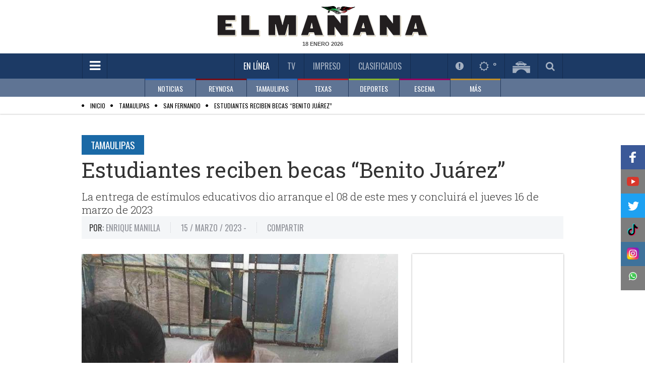

--- FILE ---
content_type: text/html; charset=utf-8
request_url: https://www.elmanana.com/lasmasleidasdia/
body_size: 393
content:
<!--publishThread: 02:24:15.495 AM  --><input hidden="hidden" value="lomas.aspx_Inicio" /><ul class="news-list prior"><li class="news1"><span><i class="fa fa-circle"></i><a href="/tamaulipas/riobravo/accidente-fatal/6082799" title="Sorprende muerte a joven transe&uacute;nte en la Graciano S&aacute;nchez">Sorprende muerte a joven transe&uacute;nte en la Graciano S&aacute;nchez</a></span></li><li class="news2"><span><i class="fa fa-circle"></i><a href="/noticias/nacional/alejandro-rc-extraditado-desde-mexico-por-el-fbi/6082792" title="Extradici&oacute;n de Alejandro R.C. desde M&eacute;xico por caso de asesinato">Extradici&oacute;n de Alejandro R.C. desde M&eacute;xico por caso de asesinato</a></span></li><li class="news3"><span><i class="fa fa-circle"></i><a href="/tamaulipas/riobravo/apoyo-urgente-para-familias-afectadas-por-incendio-en-unidos-avanzamos-mas/6082800" title="Tres familias perdieron todo en la Unidos Avanzamos M&aacute;s, buscan apoyo para reconstruir su hogar">Tres familias perdieron todo en la Unidos Avanzamos M&aacute;s, buscan apoyo para reconstruir su hogar</a></span></li><li class="news4"><span><i class="fa fa-circle"></i><a href="/tamaulipas/riobravo/se-desmarca-el-alcalde-suplente/6082584" title="Se desmarca el alcalde suplente de R&iacute;o Bravo de la actual administraci&oacute;n">Se desmarca el alcalde suplente de R&iacute;o Bravo de la actual administraci&oacute;n</a></span></li><li class="news5"><span><i class="fa fa-circle"></i><a href="/noticias/nacional/sheinbaum/6082643" title="13.5 millones salieron de la pobreza: Sheinbaum">13.5 millones salieron de la pobreza: Sheinbaum</a></span></li></ul><input hidden="hidden" value="lomas.aspx_Final" />

--- FILE ---
content_type: text/html; charset=utf-8
request_url: https://www.elmanana.com/minuto/9
body_size: 2662
content:
<!--publishThread: 02:26:18.036 AM  --><span style="display: none;">2026/01/18 02:26</span><ul class="minute-list"><li class="first" data-id="1"><div class="hour"><a href="/deportes/futbolmexicano/empate-sin-goles-entre-tigres-y-toluca-en-clausura-2026/6082870" title="Tigres y Toluca ofrecen pobre empate en El Volc&aacute;n" style="color:#514b4b;">10:29 p.m.</a></div><p><a href="/deportes/futbolmexicano/empate-sin-goles-entre-tigres-y-toluca-en-clausura-2026/6082870" title="Tigres y Toluca ofrecen pobre empate en El Volc&aacute;n">Tigres y Toluca ofrecen pobre empate en "El Volc&aacute;n"</a></p></li><li  data-id="2"><div class="hour"><a href="/tamaulipas/cdvictoria/clinicas-quirurgicas-en-tamaulipas-suspendidas-temporalmente/6082871" title="Suspende Salud 13 cl&iacute;nicas por falta de acreditaciones" style="color:#514b4b;">10:17 p.m.</a></div><p><a href="/tamaulipas/cdvictoria/clinicas-quirurgicas-en-tamaulipas-suspendidas-temporalmente/6082871" title="Suspende Salud 13 cl&iacute;nicas por falta de acreditaciones">Suspende Salud 13 cl&iacute;nicas por falta de acreditaciones</a></p></li><li  data-id="3"><div class="hour"><a href="/noticias/nacional/noches-del-franz-pijamada-en-el-museo-franz-mayer/6082869" title="Museo Franz Mayer invita a recorrido nocturno en ropa de dormir" style="color:#514b4b;">10:00 p.m.</a></div><p><a href="/noticias/nacional/noches-del-franz-pijamada-en-el-museo-franz-mayer/6082869" title="Museo Franz Mayer invita a recorrido nocturno en ropa de dormir">Museo Franz Mayer invita a recorrido nocturno en ropa de dormir</a></p></li><li  data-id="4"><div class="hour"><a href="/noticias/curiosidades/prevencion-de-cucarachas-acido-borico-y-otros-metodos/6082868" title="El remedio definitivo para eliminar las cucarachas de tu hogar" style="color:#514b4b;">09:45 p.m.</a></div><p><a href="/noticias/curiosidades/prevencion-de-cucarachas-acido-borico-y-otros-metodos/6082868" title="El remedio definitivo para eliminar las cucarachas de tu hogar">El remedio definitivo para eliminar las cucarachas de tu hogar</a></p></li><li  data-id="5"><div class="hour"><a href="/deportes/futbolmexicano/cruz-azul-vs-puebla-en-el-clausura-2026/6082852" title="Cruz Azul y Puebla frente a frente en la Jornada 3 de la Liga MX" style="color:#514b4b;">08:55 p.m.</a></div><p><a href="/deportes/futbolmexicano/cruz-azul-vs-puebla-en-el-clausura-2026/6082852" title="Cruz Azul y Puebla frente a frente en la Jornada 3 de la Liga MX">Cruz Azul y Puebla frente a frente en la Jornada 3 de la Liga MX</a></p></li><li  data-id="6"><div class="hour"><a href="/escena/cine/eugenio-derbez-shrek-5-regresa-como-la-voz-de-burro/6082851" title="Eugenio Derbez participar&aacute; en Shrek 5; retomar&aacute; la voz de Burro" style="color:#514b4b;">08:37 p.m.</a></div><p><a href="/escena/cine/eugenio-derbez-shrek-5-regresa-como-la-voz-de-burro/6082851" title="Eugenio Derbez participar&aacute; en Shrek 5; retomar&aacute; la voz de Burro">Eugenio Derbez participar&aacute; en "Shrek 5"; retomar&aacute; la voz de Burro</a></p></li><li  data-id="7"><div class="hour"><a href="/deportes/futbolmexicano/atlas-se-impone-a-necaxa-con-gol-de-ponchito-gonzalez/6082850" title="Alfonso Ponchito Gonz&aacute;lez le da la victoria al Atlas sobre Necaxa" style="color:#514b4b;">08:19 p.m.</a></div><p><a href="/deportes/futbolmexicano/atlas-se-impone-a-necaxa-con-gol-de-ponchito-gonzalez/6082850" title="Alfonso Ponchito Gonz&aacute;lez le da la victoria al Atlas sobre Necaxa">Alfonso "Ponchito" Gonz&aacute;lez le da la victoria al Atlas sobre Necaxa</a></p></li><li  data-id="8"><div class="hour"><a href="/deportes/futbolmexicano/chivas-ganan-a-queretaro-en-el-estadio-akron/6082849" title="Chivas vence al Quer&eacute;taro y mantiene el paso perfecto" style="color:#514b4b;">07:53 p.m.</a></div><p><a href="/deportes/futbolmexicano/chivas-ganan-a-queretaro-en-el-estadio-akron/6082849" title="Chivas vence al Quer&eacute;taro y mantiene el paso perfecto">Chivas vence al Quer&eacute;taro y mantiene el paso perfecto</a></p></li><li  data-id="9"><div class="hour"><a href="/noticias/estadosunidos/ofensiva-migratoria-de-trump-genera-protestas-en-minneapolis/6082842" title="Manifestantes a favor y en contra del ICE se enfrentan durante redada migratoria en Minneapolis" style="color:#514b4b;">07:47 p.m.</a></div><p><a href="/noticias/estadosunidos/ofensiva-migratoria-de-trump-genera-protestas-en-minneapolis/6082842" title="Manifestantes a favor y en contra del ICE se enfrentan durante redada migratoria en Minneapolis">Manifestantes a favor y en contra del ICE se enfrentan durante redada migratoria en Minneapolis</a></p></li><li  data-id="10"><div class="hour"><a href="/local/reynosa/julieta-r-feminicidio-vinculada-a-proceso-en-reynosa/6082843" title="Vinculan a proceso a mujer por feminicidio en Reynosa" style="color:#514b4b;">07:33 p.m.</a></div><p><a href="/local/reynosa/julieta-r-feminicidio-vinculada-a-proceso-en-reynosa/6082843" title="Vinculan a proceso a mujer por feminicidio en Reynosa">Vinculan a proceso a mujer por feminicidio en Reynosa</a></p></li><li  data-id="11"><div class="hour"><a href="/noticias/nacional/claudia-sheinbaum-inauguracion-hospital-iztapalapa/6082841" title="Sheinbaum anuncia fecha para credencializaci&oacute;n del sistema de salud" style="color:#514b4b;">07:16 p.m.</a></div><p><a href="/noticias/nacional/claudia-sheinbaum-inauguracion-hospital-iztapalapa/6082841" title="Sheinbaum anuncia fecha para credencializaci&oacute;n del sistema de salud">Sheinbaum anuncia fecha para credencializaci&oacute;n del sistema de salud</a></p></li><li  data-id="12"><div class="hour"><a href="/escena/famosos/megan-fox-y-machine-gun-kelly-separacion-y-crianza-compartida/6082840" title="Megan Fox y Machine Gun Kelly cierran su etapa como pareja" style="color:#514b4b;">06:59 p.m.</a></div><p><a href="/escena/famosos/megan-fox-y-machine-gun-kelly-separacion-y-crianza-compartida/6082840" title="Megan Fox y Machine Gun Kelly cierran su etapa como pareja">Megan Fox y Machine Gun Kelly cierran su etapa como pareja</a></p></li><li  data-id="13"><div class="hour"><a href="/deportes/futbolmexicano/cruz-azul-vs-puebla-horario-y-transmision-del-partido/6082839" title="Cruz Azul quiere hilar otra victoria ante Puebla en el Cuauht&eacute;moc" style="color:#514b4b;">06:46 p.m.</a></div><p><a href="/deportes/futbolmexicano/cruz-azul-vs-puebla-horario-y-transmision-del-partido/6082839" title="Cruz Azul quiere hilar otra victoria ante Puebla en el Cuauht&eacute;moc">Cruz Azul quiere hilar otra victoria ante Puebla en el Cuauht&eacute;moc</a></p></li><li  data-id="14"><div class="hour"><a href="/noticias/estadosunidos/venta-de-crudo-venezolano-a-empresa-vinculada-a-trump/6082838" title="Trump negocia venta de petr&oacute;leo venezolano con donador de su campa&ntilde;a" style="color:#514b4b;">06:33 p.m.</a></div><p><a href="/noticias/estadosunidos/venta-de-crudo-venezolano-a-empresa-vinculada-a-trump/6082838" title="Trump negocia venta de petr&oacute;leo venezolano con donador de su campa&ntilde;a">Trump negocia venta de petr&oacute;leo venezolano con donador de su campa&ntilde;a</a></p></li><li  data-id="15"><div class="hour"><a href="/tamaulipas/cdvictoria/prevencion-del-gusano-barrenador-de-ganado-en-tamaulipas/6082837" title="Actualizan a productores contra gusano barrenador" style="color:#514b4b;">06:19 p.m.</a></div><p><a href="/tamaulipas/cdvictoria/prevencion-del-gusano-barrenador-de-ganado-en-tamaulipas/6082837" title="Actualizan a productores contra gusano barrenador">Actualizan a productores contra gusano barrenador</a></p></li><li  data-id="16"><div class="hour"><a href="/escena/famosos/dakota-johnson-nueva-relacion-en-beverly-hills/6082836" title="Dakota Johnson y su posible romance con Role Model en Beverly Hills" style="color:#514b4b;">05:52 p.m.</a></div><p><a href="/escena/famosos/dakota-johnson-nueva-relacion-en-beverly-hills/6082836" title="Dakota Johnson y su posible romance con Role Model en Beverly Hills">Dakota Johnson y su posible romance con Role Model en Beverly Hills</a></p></li><li  data-id="17"><div class="hour"><a href="/escena/famosos/paola-fernandez-amor-de-oficina-la-actriz-y-su-rol/6082835" title="Paola Fern&aacute;ndez revela su personaje Larissa en Amor de oficina" style="color:#514b4b;">05:38 p.m.</a></div><p><a href="/escena/famosos/paola-fernandez-amor-de-oficina-la-actriz-y-su-rol/6082835" title="Paola Fern&aacute;ndez revela su personaje Larissa en Amor de oficina">Paola Fern&aacute;ndez revela su personaje Larissa en Amor de oficina</a></p></li><li  data-id="18"><div class="hour"><a href="/noticias/curiosidades/crea-un-jardin-amigable-para-abejas-y-cuida-el-medio-ambiente/6082834" title="&iquest;C&oacute;mo atraer abejas a tu jard&iacute;n?; conoce qu&eacute; tipo de flores usar" style="color:#514b4b;">05:29 p.m.</a></div><p><a href="/noticias/curiosidades/crea-un-jardin-amigable-para-abejas-y-cuida-el-medio-ambiente/6082834" title="&iquest;C&oacute;mo atraer abejas a tu jard&iacute;n?; conoce qu&eacute; tipo de flores usar">&iquest;C&oacute;mo atraer abejas a tu jard&iacute;n?; conoce qu&eacute; tipo de flores usar</a></p></li><li  data-id="19"><div class="hour"><a href="/escena/musica/felix-rosario-fallecimiento-en-vuelo-a-nueva-jersey/6082833" title="F&eacute;lix Rosario fallece a los 54 a&ntilde;os durante un vuelo" style="color:#514b4b;">05:13 p.m.</a></div><p><a href="/escena/musica/felix-rosario-fallecimiento-en-vuelo-a-nueva-jersey/6082833" title="F&eacute;lix Rosario fallece a los 54 a&ntilde;os durante un vuelo">F&eacute;lix Rosario fallece a los 54 a&ntilde;os durante un vuelo</a></p></li><li  data-id="20"><div class="hour"><a href="/noticias/internacional/ataque-de-estados-unidos-en-siria-elimina-a-lider-de-al-qaeda/6082832" title="Estados Unidos realiza ataque en Siria" style="color:#514b4b;">04:42 p.m.</a></div><p><a href="/noticias/internacional/ataque-de-estados-unidos-en-siria-elimina-a-lider-de-al-qaeda/6082832" title="Estados Unidos realiza ataque en Siria">Estados Unidos realiza ataque en Siria</a></p></li><li  data-id="21"><div class="hour"><a href="/deportes/futbolmexicano/chivas-vs-queretaro-horario-y-transmision-del-partido/6082827" title="Chivas recibe a Quer&eacute;taro en la Jornada 3 del Clausura 2026" style="color:#514b4b;">04:29 p.m.</a></div><p><a href="/deportes/futbolmexicano/chivas-vs-queretaro-horario-y-transmision-del-partido/6082827" title="Chivas recibe a Quer&eacute;taro en la Jornada 3 del Clausura 2026">Chivas recibe a Quer&eacute;taro en la Jornada 3 del Clausura 2026</a></p></li><li  data-id="22"><div class="hour"><a href="/noticias/internacional/soberania-de-groenlandia-en-el-centro-de-protestas-en-dinamarca/6082826" title="EU impondr&aacute; aranceles a pa&iacute;ses europeos que apoyan a Groenlandia" style="color:#514b4b;">04:17 p.m.</a></div><p><a href="/noticias/internacional/soberania-de-groenlandia-en-el-centro-de-protestas-en-dinamarca/6082826" title="EU impondr&aacute; aranceles a pa&iacute;ses europeos que apoyan a Groenlandia">EU impondr&aacute; aranceles a pa&iacute;ses europeos que apoyan a Groenlandia</a></p></li><li  data-id="23"><div class="hour"><a href="/deportes/futbol/rayados-monterrey-analiza-oferta-por-german-berterame/6082825" title="Germ&aacute;n Berterame podr&iacute;a ser compa&ntilde;ero de Lionel Messi" style="color:#514b4b;">03:57 p.m.</a></div><p><a href="/deportes/futbol/rayados-monterrey-analiza-oferta-por-german-berterame/6082825" title="Germ&aacute;n Berterame podr&iacute;a ser compa&ntilde;ero de Lionel Messi">Germ&aacute;n Berterame podr&iacute;a ser compa&ntilde;ero de Lionel Messi</a></p></li><li  data-id="24"><div class="hour"><a href="/noticias/nacional/prohibicion-camiones-doble-remolque-para-seguridad-vial/6082824" title="Senadora del PVEM busca prohibir circulaci&oacute;n de remolques" style="color:#514b4b;">03:48 p.m.</a></div><p><a href="/noticias/nacional/prohibicion-camiones-doble-remolque-para-seguridad-vial/6082824" title="Senadora del PVEM busca prohibir circulaci&oacute;n de remolques">Senadora del PVEM busca prohibir circulaci&oacute;n de remolques</a></p></li><li  data-id="25"><div class="hour"><a href="/tamaulipas/cdvictoria/sedener-lanza-programa-de-becas-universitarias-en-tamaulipas/6082823" title="Con becas, buscan generar especialistas petroleros" style="color:#514b4b;">03:39 p.m.</a></div><p><a href="/tamaulipas/cdvictoria/sedener-lanza-programa-de-becas-universitarias-en-tamaulipas/6082823" title="Con becas, buscan generar especialistas petroleros">Con becas, buscan generar especialistas petroleros</a></p></li><li  data-id="26"><div class="hour"><a href="/noticias/salud/infecciones-por-gusano-barrenador-en-mascotas/6082822" title="Identifican gusano barrenador en mascotas en M&eacute;xico" style="color:#514b4b;">02:57 p.m.</a></div><p><a href="/noticias/salud/infecciones-por-gusano-barrenador-en-mascotas/6082822" title="Identifican gusano barrenador en mascotas en M&eacute;xico">Identifican gusano barrenador en mascotas en M&eacute;xico</a></p></li><li  data-id="27"><div class="hour"><a href="/deportes/futbol/abucheos-a-vinicius-jr-en-el-bernabeu-tras-derrota-del-madrid/6082821" title="Vin&iacute;cius Jr. llora tras abucheos en el Bernab&eacute;u" style="color:#514b4b;">02:44 p.m.</a></div><p><a href="/deportes/futbol/abucheos-a-vinicius-jr-en-el-bernabeu-tras-derrota-del-madrid/6082821" title="Vin&iacute;cius Jr. llora tras abucheos en el Bernab&eacute;u">Vin&iacute;cius Jr. llora tras abucheos en el Bernab&eacute;u</a></p></li><li  data-id="28"><div class="hour"><a href="/noticias/internacional/rene-cardona-y-supervivientes-de-los-andes-50-anos/6082820" title="La historia de Supervivientes de los Andes a 50 a&ntilde;os de su estreno" style="color:#514b4b;">02:34 p.m.</a></div><p><a href="/noticias/internacional/rene-cardona-y-supervivientes-de-los-andes-50-anos/6082820" title="La historia de Supervivientes de los Andes a 50 a&ntilde;os de su estreno">La historia de Supervivientes de los Andes a 50 a&ntilde;os de su estreno</a></p></li><li  data-id="29"><div class="hour"><a href="/tamaulipas/miguelaleman/cuerpo-de-migrante-ahogado-en-rio-bravo-es-encontrado/6082810" title="Localizan y extraen cuerpo sin vida de migrante que pereci&oacute; ahogado" style="color:#514b4b;">01:17 p.m.</a></div><p><a href="/tamaulipas/miguelaleman/cuerpo-de-migrante-ahogado-en-rio-bravo-es-encontrado/6082810" title="Localizan y extraen cuerpo sin vida de migrante que pereci&oacute; ahogado">Localizan y extraen cuerpo sin vida de migrante que pereci&oacute; ahogado</a></p></li><li  data-id="30"><div class="hour"><a href="/tamaulipas/miguelaleman/tragico-accidente-motociclista-en-miguel-aleman-deja-un-muerto/6082809" title="Lamentable accidente en entronque de la salida a Los &Aacute;ngeles deja un joven motociclista fallecido" style="color:#514b4b;">01:13 p.m.</a></div><p><a href="/tamaulipas/miguelaleman/tragico-accidente-motociclista-en-miguel-aleman-deja-un-muerto/6082809" title="Lamentable accidente en entronque de la salida a Los &Aacute;ngeles deja un joven motociclista fallecido">Lamentable accidente en entronque de la salida a Los &Aacute;ngeles deja un joven motociclista fallecido</a></p></li></ul>
    


--- FILE ---
content_type: text/html; charset=utf-8
request_url: https://www.elmanana.com/scrolling/
body_size: 7927
content:
<!--publishThread: 11:02:07.850 PM  --><input hidden="hidden" value="ctrlListadoScroll" /><div id="page1"  ><div class="row"><div class="large-4 columns"><div class="news-block h250"><div class="thumb hoverable desktop-style"><a href="/deportes/futbolmexicano/empate-sin-goles-entre-tigres-y-toluca-en-clausura-2026/6082870" title="Tigres y Toluca ofrecen pobre empate en El Volc&aacute;n"><img crossorigin="anonymous" src="https://blob-elmanana.tresite.com/images/2026/01/18/captura-de-pantalla-2026-01-17-a-las-94928-p-m-4bd0a4a5-focus-0-0-300-145.png" alt="Tigres y Toluca ofrecen pobre empate en El Volc&aacute;n" title="Tigres y Toluca ofrecen pobre empate en El Volc&aacute;n"></a><span style='color:black;' class="section-title green bottom left">F&uacute;tbol Mexicano</span><a href="/deportes/futbolmexicano/empate-sin-goles-entre-tigres-y-toluca-en-clausura-2026/6082870" class="viewmore-overlay" title="Tigres y Toluca ofrecen pobre empate en El Volc&aacute;n"><i class="fa fa-plus"></i></a></div><div class="info"><h7 style="color:#333;font-family:'Roboto Slab',Georgia,serif;"><a style="color:#333;" href="/deportes/futbolmexicano/empate-sin-goles-entre-tigres-y-toluca-en-clausura-2026/6082870" title="Tigres y Toluca ofrecen pobre empate en El Volc&aacute;n">Tigres y Toluca ofrecen pobre empate en "El Volc&aacute;n"</a></h7><div class="meta"><p style="color:#000;">
                            17 / Enero / 2026  - 10:29 p.m.
                        </p></div><div class="hide-for-med"><p>Tigres y Toluca se enfrentan en un empate sin goles en El Volc&aacute;n</p></div></div></div></div><div class="large-4 columns"><div class="news-block h250"><div class="thumb hoverable desktop-style"><a href="/tamaulipas/cdvictoria/clinicas-quirurgicas-en-tamaulipas-suspendidas-temporalmente/6082871" title="Suspende Salud 13 cl&iacute;nicas por falta de acreditaciones"><img crossorigin="anonymous" src="https://blob-elmanana.tresite.com/images/2026/01/18/whatsapp-image-2026-01-17-at-94810-pm-3702769a-focus-0-0-300-145.jpg" alt="Suspende Salud 13 cl&iacute;nicas por falta de acreditaciones" title="Suspende Salud 13 cl&iacute;nicas por falta de acreditaciones"></a><span  class="section-title blue bottom left">Cd. Victoria</span><a href="/tamaulipas/cdvictoria/clinicas-quirurgicas-en-tamaulipas-suspendidas-temporalmente/6082871" class="viewmore-overlay" title="Suspende Salud 13 cl&iacute;nicas por falta de acreditaciones"><i class="fa fa-plus"></i></a></div><div class="info"><h7 style="color:#333;font-family:'Roboto Slab',Georgia,serif;"><a style="color:#333;" href="/tamaulipas/cdvictoria/clinicas-quirurgicas-en-tamaulipas-suspendidas-temporalmente/6082871" title="Suspende Salud 13 cl&iacute;nicas por falta de acreditaciones">Suspende Salud 13 cl&iacute;nicas por falta de acreditaciones</a></h7><div class="meta"><p style="color:#000;">
                            17 / Enero / 2026  - 10:17 p.m.
                        </p></div><div class="hide-for-med"><p>Hasta el momento se han efectuado 80 visitas de verificaci&oacute;n en diversos puntos del estado, por lo que se determin&oacute; lanzar un plan de apoyo y que se cuente con los requisitos para operar.</p></div></div></div></div><div class="large-4 columns"><div class="news-block h250"><div class="thumb hoverable desktop-style"><a href="/noticias/nacional/noches-del-franz-pijamada-en-el-museo-franz-mayer/6082869" title="Museo Franz Mayer invita a recorrido nocturno en ropa de dormir"><img crossorigin="anonymous" src="https://blob-elmanana.tresite.com/images/2026/01/18/captura-de-pantalla-2026-01-17-a-las-94808-p-m-500c6559-focus-0-0-300-145.png" alt="Museo Franz Mayer invita a recorrido nocturno en ropa de dormir" title="Museo Franz Mayer invita a recorrido nocturno en ropa de dormir"></a><span  class="section-title blue bottom left">Nacional</span><a href="/noticias/nacional/noches-del-franz-pijamada-en-el-museo-franz-mayer/6082869" class="viewmore-overlay" title="Museo Franz Mayer invita a recorrido nocturno en ropa de dormir"><i class="fa fa-plus"></i></a></div><div class="info"><h7 style="color:#333;font-family:'Roboto Slab',Georgia,serif;"><a style="color:#333;" href="/noticias/nacional/noches-del-franz-pijamada-en-el-museo-franz-mayer/6082869" title="Museo Franz Mayer invita a recorrido nocturno en ropa de dormir">Museo Franz Mayer invita a recorrido nocturno en ropa de dormir</a></h7><div class="meta"><p style="color:#000;">
                            17 / Enero / 2026  - 10:00 p.m.
                        </p></div><div class="hide-for-med"><p>Pijamada en el Museo Franz Mayer: arte y diversi&oacute;n nocturna</p></div></div></div></div></div><div class="row"><div class="large-4 columns"><div class="news-block h250"><div class="thumb hoverable desktop-style"><a href="/noticias/curiosidades/prevencion-de-cucarachas-acido-borico-y-otros-metodos/6082868" title="El remedio definitivo para eliminar las cucarachas de tu hogar"><img crossorigin="anonymous" src="https://blob-elmanana.tresite.com/images/2026/01/18/captura-de-pantalla-2026-01-17-a-las-94641-p-m-bc7a6fe7-focus-0-0-300-145.png" alt="El remedio definitivo para eliminar las cucarachas de tu hogar" title="El remedio definitivo para eliminar las cucarachas de tu hogar"></a><span  class="section-title blue bottom left">Curiosidades</span><a href="/noticias/curiosidades/prevencion-de-cucarachas-acido-borico-y-otros-metodos/6082868" class="viewmore-overlay" title="El remedio definitivo para eliminar las cucarachas de tu hogar"><i class="fa fa-plus"></i></a></div><div class="info"><h7 style="color:#333;font-family:'Roboto Slab',Georgia,serif;"><a style="color:#333;" href="/noticias/curiosidades/prevencion-de-cucarachas-acido-borico-y-otros-metodos/6082868" title="El remedio definitivo para eliminar las cucarachas de tu hogar">El remedio definitivo para eliminar las cucarachas de tu hogar</a></h7><div class="meta"><p style="color:#000;">
                            17 / Enero / 2026  - 09:45 p.m.
                        </p></div><div class="hide-for-med"><p>Remedios caseros para eliminar cucarachas de forma efectiva</p></div></div></div></div><div class="large-4 columns"><div class="news-block h250"><div class="thumb hoverable desktop-style"><a href="/deportes/futbolmexicano/cruz-azul-vs-puebla-en-el-clausura-2026/6082852" title="Cruz Azul y Puebla frente a frente en la Jornada 3 de la Liga MX"><img crossorigin="anonymous" src="https://blob-elmanana.tresite.com/images/2026/01/18/captura-de-pantalla-2026-01-17-a-las-85611-p-m-626f5430-focus-0-0-300-145.png" alt="Cruz Azul y Puebla frente a frente en la Jornada 3 de la Liga MX" title="Cruz Azul y Puebla frente a frente en la Jornada 3 de la Liga MX"></a><span style='color:black;' class="section-title green bottom left">F&uacute;tbol Mexicano</span><a href="/deportes/futbolmexicano/cruz-azul-vs-puebla-en-el-clausura-2026/6082852" class="viewmore-overlay" title="Cruz Azul y Puebla frente a frente en la Jornada 3 de la Liga MX"><i class="fa fa-plus"></i></a></div><div class="info"><h7 style="color:#333;font-family:'Roboto Slab',Georgia,serif;"><a style="color:#333;" href="/deportes/futbolmexicano/cruz-azul-vs-puebla-en-el-clausura-2026/6082852" title="Cruz Azul y Puebla frente a frente en la Jornada 3 de la Liga MX">Cruz Azul y Puebla frente a frente en la Jornada 3 de la Liga MX</a></h7><div class="meta"><p style="color:#000;">
                            17 / Enero / 2026  - 08:55 p.m.
                        </p></div><div class="hide-for-med"><p>Cruz Azul y Puebla se enfrentan en el Estadio Cuauht&eacute;moc</p></div></div></div></div><div class="large-4 columns"><div class="news-block h250"><div class="thumb hoverable desktop-style"><a href="/escena/cine/eugenio-derbez-shrek-5-regresa-como-la-voz-de-burro/6082851" title="Eugenio Derbez participar&aacute; en Shrek 5; retomar&aacute; la voz de Burro"><img crossorigin="anonymous" src="https://blob-elmanana.tresite.com/images/2026/01/18/captura-de-pantalla-2026-01-17-a-las-82047-p-m-241a511f-focus-min0.01-0.3-300-145.png" alt="Eugenio Derbez participar&aacute; en Shrek 5; retomar&aacute; la voz de Burro" title="Eugenio Derbez participar&aacute; en Shrek 5; retomar&aacute; la voz de Burro"></a><span  class="section-title pink bottom left">Cine y Televisi&oacute;n</span><a href="/escena/cine/eugenio-derbez-shrek-5-regresa-como-la-voz-de-burro/6082851" class="viewmore-overlay" title="Eugenio Derbez participar&aacute; en Shrek 5; retomar&aacute; la voz de Burro"><i class="fa fa-plus"></i></a></div><div class="info"><h7 style="color:#333;font-family:'Roboto Slab',Georgia,serif;"><a style="color:#333;" href="/escena/cine/eugenio-derbez-shrek-5-regresa-como-la-voz-de-burro/6082851" title="Eugenio Derbez participar&aacute; en Shrek 5; retomar&aacute; la voz de Burro">Eugenio Derbez participar&aacute; en "Shrek 5"; retomar&aacute; la voz de Burro</a></h7><div class="meta"><p style="color:#000;">
                            17 / Enero / 2026  - 08:37 p.m.
                        </p></div><div class="hide-for-med"><p>Detalles sobre el regreso de Eugenio Derbez como Burro</p></div></div></div></div></div><div class="row"><div class="large-4 columns"><div class="news-block h250"><div class="thumb hoverable desktop-style"><a href="/deportes/futbolmexicano/atlas-se-impone-a-necaxa-con-gol-de-ponchito-gonzalez/6082850" title="Alfonso Ponchito Gonz&aacute;lez le da la victoria al Atlas sobre Necaxa"><img crossorigin="anonymous" src="https://blob-elmanana.tresite.com/images/2026/01/18/captura-de-pantalla-2026-01-17-a-las-81933-p-m-6c876f7c-focus-0.08-0.52-300-145.png" alt="Alfonso Ponchito Gonz&aacute;lez le da la victoria al Atlas sobre Necaxa" title="Alfonso Ponchito Gonz&aacute;lez le da la victoria al Atlas sobre Necaxa"></a><span style='color:black;' class="section-title green bottom left">F&uacute;tbol Mexicano</span><a href="/deportes/futbolmexicano/atlas-se-impone-a-necaxa-con-gol-de-ponchito-gonzalez/6082850" class="viewmore-overlay" title="Alfonso Ponchito Gonz&aacute;lez le da la victoria al Atlas sobre Necaxa"><i class="fa fa-plus"></i></a></div><div class="info"><h7 style="color:#333;font-family:'Roboto Slab',Georgia,serif;"><a style="color:#333;" href="/deportes/futbolmexicano/atlas-se-impone-a-necaxa-con-gol-de-ponchito-gonzalez/6082850" title="Alfonso Ponchito Gonz&aacute;lez le da la victoria al Atlas sobre Necaxa">Alfonso "Ponchito" Gonz&aacute;lez le da la victoria al Atlas sobre Necaxa</a></h7><div class="meta"><p style="color:#000;">
                            17 / Enero / 2026  - 08:19 p.m.
                        </p></div><div class="hide-for-med"><p>Ponchito Gonz&aacute;lez brilla en la victoria de Atlas sobre Necaxa</p></div></div></div></div><div class="large-4 columns"><div class="news-block h250"><div class="thumb hoverable desktop-style"><a href="/deportes/futbolmexicano/chivas-ganan-a-queretaro-en-el-estadio-akron/6082849" title="Chivas vence al Quer&eacute;taro y mantiene el paso perfecto"><img crossorigin="anonymous" src="https://blob-elmanana.tresite.com/images/2026/01/18/captura-de-pantalla-2026-01-17-a-las-75417-p-m-fe16c541-focus-0.03-0.68-300-145.png" alt="Chivas vence al Quer&eacute;taro y mantiene el paso perfecto" title="Chivas vence al Quer&eacute;taro y mantiene el paso perfecto"></a><span style='color:black;' class="section-title green bottom left">F&uacute;tbol Mexicano</span><a href="/deportes/futbolmexicano/chivas-ganan-a-queretaro-en-el-estadio-akron/6082849" class="viewmore-overlay" title="Chivas vence al Quer&eacute;taro y mantiene el paso perfecto"><i class="fa fa-plus"></i></a></div><div class="info"><h7 style="color:#333;font-family:'Roboto Slab',Georgia,serif;"><a style="color:#333;" href="/deportes/futbolmexicano/chivas-ganan-a-queretaro-en-el-estadio-akron/6082849" title="Chivas vence al Quer&eacute;taro y mantiene el paso perfecto">Chivas vence al Quer&eacute;taro y mantiene el paso perfecto</a></h7><div class="meta"><p style="color:#000;">
                            17 / Enero / 2026  - 07:53 p.m.
                        </p></div><div class="hide-for-med"><p>Chivas ganan a Quer&eacute;taro en el Estadio Akron y siguen en la cima</p></div></div></div></div><div class="large-4 columns"><div class="news-block h250"><div class="thumb hoverable desktop-style"><a href="/noticias/estadosunidos/ofensiva-migratoria-de-trump-genera-protestas-en-minneapolis/6082842" title="Manifestantes a favor y en contra del ICE se enfrentan durante redada migratoria en Minneapolis"><img crossorigin="anonymous" src="https://blob-elmanana.tresite.com/images/2026/01/18/ap26017830232476-b878681a-focus-0.08-0.43-300-145.jpg" alt="Manifestantes a favor y en contra del ICE se enfrentan durante redada migratoria en Minneapolis" title="Manifestantes a favor y en contra del ICE se enfrentan durante redada migratoria en Minneapolis"></a><span  class="section-title blue bottom left">Estados Unidos</span><a href="/noticias/estadosunidos/ofensiva-migratoria-de-trump-genera-protestas-en-minneapolis/6082842" class="viewmore-overlay" title="Manifestantes a favor y en contra del ICE se enfrentan durante redada migratoria en Minneapolis"><i class="fa fa-plus"></i></a></div><div class="info"><h7 style="color:#333;font-family:'Roboto Slab',Georgia,serif;"><a style="color:#333;" href="/noticias/estadosunidos/ofensiva-migratoria-de-trump-genera-protestas-en-minneapolis/6082842" title="Manifestantes a favor y en contra del ICE se enfrentan durante redada migratoria en Minneapolis">Manifestantes a favor y en contra del ICE se enfrentan durante redada migratoria en Minneapolis</a></h7><div class="meta"><p style="color:#000;">
                            17 / Enero / 2026  - 07:47 p.m.
                        </p></div><div class="hide-for-med"><p>Guardia Nacional movilizada ante protestas por ofensiva migratoria en Minneapolis</p></div></div></div></div></div><div class="row" id="row_page1"><span onclick="javascript:$('#page2').fadeIn(); $('#row_page1').fadeOut();" class="button view-more-btn" style="margin-top: 28px">VER M&Aacute;S NOTICIAS</span></div></div><div id="page2" style="display:none" ><div class="row"><div class="large-4 columns"><div class="news-block h250"><div class="thumb hoverable desktop-style"><a href="/local/reynosa/julieta-r-feminicidio-vinculada-a-proceso-en-reynosa/6082843" title="Vinculan a proceso a mujer por feminicidio en Reynosa"><img crossorigin="anonymous" src="https://blob-elmanana.tresite.com/images/2026/01/18/whatsapp-image-2026-01-17-at-70900-pm-9ca72c60-focus-0.05-0.12-300-145.jpg" alt="Vinculan a proceso a mujer por feminicidio en Reynosa" title="Vinculan a proceso a mujer por feminicidio en Reynosa"></a><span  class="section-title red bottom left">Reynosa</span><a href="/local/reynosa/julieta-r-feminicidio-vinculada-a-proceso-en-reynosa/6082843" class="viewmore-overlay" title="Vinculan a proceso a mujer por feminicidio en Reynosa"><i class="fa fa-plus"></i></a></div><div class="info"><h7 style="color:#333;font-family:'Roboto Slab',Georgia,serif;"><a style="color:#333;" href="/local/reynosa/julieta-r-feminicidio-vinculada-a-proceso-en-reynosa/6082843" title="Vinculan a proceso a mujer por feminicidio en Reynosa">Vinculan a proceso a mujer por feminicidio en Reynosa</a></h7><div class="meta"><p style="color:#000;">
                            17 / Enero / 2026  - 07:33 p.m.
                        </p></div><div class="hide-for-med"><p>Los hechos ocurrieron a principios de a&ntilde;o en el Fraccionamiento Hacienda Las Fuentes de esta ciudad, en agravio de una menor de edad.</p></div></div></div></div><div class="large-4 columns"><div class="news-block h250"><div class="thumb hoverable desktop-style"><a href="/noticias/nacional/claudia-sheinbaum-inauguracion-hospital-iztapalapa/6082841" title="Sheinbaum anuncia fecha para credencializaci&oacute;n del sistema de salud"><img crossorigin="anonymous" src="https://blob-elmanana.tresite.com/images/2026/01/18/captura-de-pantalla-2026-01-17-a-las-63805-p-m-3ba59cc8-focus-0-0-300-145.png" alt="Sheinbaum anuncia fecha para credencializaci&oacute;n del sistema de salud" title="Sheinbaum anuncia fecha para credencializaci&oacute;n del sistema de salud"></a><span  class="section-title blue bottom left">Nacional</span><a href="/noticias/nacional/claudia-sheinbaum-inauguracion-hospital-iztapalapa/6082841" class="viewmore-overlay" title="Sheinbaum anuncia fecha para credencializaci&oacute;n del sistema de salud"><i class="fa fa-plus"></i></a></div><div class="info"><h7 style="color:#333;font-family:'Roboto Slab',Georgia,serif;"><a style="color:#333;" href="/noticias/nacional/claudia-sheinbaum-inauguracion-hospital-iztapalapa/6082841" title="Sheinbaum anuncia fecha para credencializaci&oacute;n del sistema de salud">Sheinbaum anuncia fecha para credencializaci&oacute;n del sistema de salud</a></h7><div class="meta"><p style="color:#000;">
                            17 / Enero / 2026  - 07:16 p.m.
                        </p></div><div class="hide-for-med"><p>Sheinbaum anuncia credencializaci&oacute;n del sistema de salud en M&eacute;xico</p></div></div></div></div><div class="large-4 columns"><div class="news-block h250"><div class="thumb hoverable desktop-style"><a href="/escena/famosos/megan-fox-y-machine-gun-kelly-separacion-y-crianza-compartida/6082840" title="Megan Fox y Machine Gun Kelly cierran su etapa como pareja"><img crossorigin="anonymous" src="https://blob-elmanana.tresite.com/images/2026/01/18/captura-de-pantalla-2026-01-17-a-las-63632-p-m-eaa59804-focus-min0.03-0.31-300-145.png" alt="Megan Fox y Machine Gun Kelly cierran su etapa como pareja" title="Megan Fox y Machine Gun Kelly cierran su etapa como pareja"></a><span  class="section-title pink bottom left">Famosos</span><a href="/escena/famosos/megan-fox-y-machine-gun-kelly-separacion-y-crianza-compartida/6082840" class="viewmore-overlay" title="Megan Fox y Machine Gun Kelly cierran su etapa como pareja"><i class="fa fa-plus"></i></a></div><div class="info"><h7 style="color:#333;font-family:'Roboto Slab',Georgia,serif;"><a style="color:#333;" href="/escena/famosos/megan-fox-y-machine-gun-kelly-separacion-y-crianza-compartida/6082840" title="Megan Fox y Machine Gun Kelly cierran su etapa como pareja">Megan Fox y Machine Gun Kelly cierran su etapa como pareja</a></h7><div class="meta"><p style="color:#000;">
                            17 / Enero / 2026  - 06:59 p.m.
                        </p></div><div class="hide-for-med"><p>Megan Fox y Machine Gun Kelly confirman su separaci&oacute;n definitiva</p></div></div></div></div></div><div class="row"><div class="large-4 columns"><div class="news-block h250"><div class="thumb hoverable desktop-style"><a href="/deportes/futbolmexicano/cruz-azul-vs-puebla-horario-y-transmision-del-partido/6082839" title="Cruz Azul quiere hilar otra victoria ante Puebla en el Cuauht&eacute;moc"><img crossorigin="anonymous" src="https://blob-elmanana.tresite.com/images/2026/01/18/captura-de-pantalla-2026-01-17-a-las-63506-p-m-476d7083-focus-min0.17-0.57-300-145.png" alt="Cruz Azul quiere hilar otra victoria ante Puebla en el Cuauht&eacute;moc" title="Cruz Azul quiere hilar otra victoria ante Puebla en el Cuauht&eacute;moc"></a><span style='color:black;' class="section-title green bottom left">F&uacute;tbol Mexicano</span><a href="/deportes/futbolmexicano/cruz-azul-vs-puebla-horario-y-transmision-del-partido/6082839" class="viewmore-overlay" title="Cruz Azul quiere hilar otra victoria ante Puebla en el Cuauht&eacute;moc"><i class="fa fa-plus"></i></a></div><div class="info"><h7 style="color:#333;font-family:'Roboto Slab',Georgia,serif;"><a style="color:#333;" href="/deportes/futbolmexicano/cruz-azul-vs-puebla-horario-y-transmision-del-partido/6082839" title="Cruz Azul quiere hilar otra victoria ante Puebla en el Cuauht&eacute;moc">Cruz Azul quiere hilar otra victoria ante Puebla en el Cuauht&eacute;moc</a></h7><div class="meta"><p style="color:#000;">
                            17 / Enero / 2026  - 06:46 p.m.
                        </p></div><div class="hide-for-med"><p>An&aacute;lisis previo al cl&aacute;sico poblano entre Cruz Azul y Puebla</p></div></div></div></div><div class="large-4 columns"><div class="news-block h250"><div class="thumb hoverable desktop-style"><a href="/noticias/estadosunidos/venta-de-crudo-venezolano-a-empresa-vinculada-a-trump/6082838" title="Trump negocia venta de petr&oacute;leo venezolano con donador de su campa&ntilde;a"><img crossorigin="anonymous" src="https://blob-elmanana.tresite.com/images/2026/01/18/captura-de-pantalla-2026-01-17-a-las-63320-p-m-78664348-focus-0.08-0.44-300-145.png" alt="Trump negocia venta de petr&oacute;leo venezolano con donador de su campa&ntilde;a" title="Trump negocia venta de petr&oacute;leo venezolano con donador de su campa&ntilde;a"></a><span  class="section-title blue bottom left">Estados Unidos</span><a href="/noticias/estadosunidos/venta-de-crudo-venezolano-a-empresa-vinculada-a-trump/6082838" class="viewmore-overlay" title="Trump negocia venta de petr&oacute;leo venezolano con donador de su campa&ntilde;a"><i class="fa fa-plus"></i></a></div><div class="info"><h7 style="color:#333;font-family:'Roboto Slab',Georgia,serif;"><a style="color:#333;" href="/noticias/estadosunidos/venta-de-crudo-venezolano-a-empresa-vinculada-a-trump/6082838" title="Trump negocia venta de petr&oacute;leo venezolano con donador de su campa&ntilde;a">Trump negocia venta de petr&oacute;leo venezolano con donador de su campa&ntilde;a</a></h7><div class="meta"><p style="color:#000;">
                            17 / Enero / 2026  - 06:33 p.m.
                        </p></div><div class="hide-for-med"><p>Trafigura tambi&eacute;n adquiere crudo venezolano tras acuerdo con Trump</p></div></div></div></div><div class="large-4 columns"><div class="news-block h250"><div class="thumb hoverable desktop-style"><a href="/tamaulipas/cdvictoria/prevencion-del-gusano-barrenador-de-ganado-en-tamaulipas/6082837" title="Actualizan a productores contra gusano barrenador"><img crossorigin="anonymous" src="https://blob-elmanana.tresite.com/images/2026/01/17/whatsapp-image-2026-01-17-at-52123-pm-ef25c510-focus-0-0-300-145.jpg" alt="Actualizan a productores contra gusano barrenador" title="Actualizan a productores contra gusano barrenador"></a><span  class="section-title blue bottom left">Cd. Victoria</span><a href="/tamaulipas/cdvictoria/prevencion-del-gusano-barrenador-de-ganado-en-tamaulipas/6082837" class="viewmore-overlay" title="Actualizan a productores contra gusano barrenador"><i class="fa fa-plus"></i></a></div><div class="info"><h7 style="color:#333;font-family:'Roboto Slab',Georgia,serif;"><a style="color:#333;" href="/tamaulipas/cdvictoria/prevencion-del-gusano-barrenador-de-ganado-en-tamaulipas/6082837" title="Actualizan a productores contra gusano barrenador">Actualizan a productores contra gusano barrenador</a></h7><div class="meta"><p style="color:#000;">
                            17 / Enero / 2026  - 06:19 p.m.
                        </p></div><div class="hide-for-med"><p>Un promedio de 120 trabajadores pecuarios fue capacitados por integrantes de la SENASICA y se busca bloquear el avance de este gusano en territorio tamaulipeco.</p></div></div></div></div></div><div class="row"><div class="large-4 columns"><div class="news-block h250"><div class="thumb hoverable desktop-style"><a href="/escena/famosos/dakota-johnson-nueva-relacion-en-beverly-hills/6082836" title="Dakota Johnson y su posible romance con Role Model en Beverly Hills"><img crossorigin="anonymous" src="https://blob-elmanana.tresite.com/images/2026/01/17/captura-de-pantalla-2026-01-17-a-las-50707-p-m-f0404d0f-focus-min0.06-0.25-300-145.png" alt="Dakota Johnson y su posible romance con Role Model en Beverly Hills" title="Dakota Johnson y su posible romance con Role Model en Beverly Hills"></a><span  class="section-title pink bottom left">Famosos</span><a href="/escena/famosos/dakota-johnson-nueva-relacion-en-beverly-hills/6082836" class="viewmore-overlay" title="Dakota Johnson y su posible romance con Role Model en Beverly Hills"><i class="fa fa-plus"></i></a></div><div class="info"><h7 style="color:#333;font-family:'Roboto Slab',Georgia,serif;"><a style="color:#333;" href="/escena/famosos/dakota-johnson-nueva-relacion-en-beverly-hills/6082836" title="Dakota Johnson y su posible romance con Role Model en Beverly Hills">Dakota Johnson y su posible romance con Role Model en Beverly Hills</a></h7><div class="meta"><p style="color:#000;">
                            17 / Enero / 2026  - 05:52 p.m.
                        </p></div><div class="hide-for-med"><p>&iquest;Qu&eacute; se sabe sobre Role Model y Dakota Johnson?</p></div></div></div></div><div class="large-4 columns"><div class="news-block h250"><div class="thumb hoverable desktop-style"><a href="/escena/famosos/paola-fernandez-amor-de-oficina-la-actriz-y-su-rol/6082835" title="Paola Fern&aacute;ndez revela su personaje Larissa en Amor de oficina"><img crossorigin="anonymous" src="https://blob-elmanana.tresite.com/images/2026/01/17/captura-de-pantalla-2026-01-17-a-las-50539-p-m-ad4bb4c5-focus-min0.02-0.41-300-145.png" alt="Paola Fern&aacute;ndez revela su personaje Larissa en Amor de oficina" title="Paola Fern&aacute;ndez revela su personaje Larissa en Amor de oficina"></a><span  class="section-title pink bottom left">Famosos</span><a href="/escena/famosos/paola-fernandez-amor-de-oficina-la-actriz-y-su-rol/6082835" class="viewmore-overlay" title="Paola Fern&aacute;ndez revela su personaje Larissa en Amor de oficina"><i class="fa fa-plus"></i></a></div><div class="info"><h7 style="color:#333;font-family:'Roboto Slab',Georgia,serif;"><a style="color:#333;" href="/escena/famosos/paola-fernandez-amor-de-oficina-la-actriz-y-su-rol/6082835" title="Paola Fern&aacute;ndez revela su personaje Larissa en Amor de oficina">Paola Fern&aacute;ndez revela su personaje Larissa en Amor de oficina</a></h7><div class="meta"><p style="color:#000;">
                            17 / Enero / 2026  - 05:38 p.m.
                        </p></div><div class="hide-for-med"><p>Reacciones de Paola Fern&aacute;ndez sobre su familia y la serie</p></div></div></div></div><div class="large-4 columns"><div class="news-block h250"><div class="thumb hoverable desktop-style"><a href="/noticias/curiosidades/crea-un-jardin-amigable-para-abejas-y-cuida-el-medio-ambiente/6082834" title="&iquest;C&oacute;mo atraer abejas a tu jard&iacute;n?; conoce qu&eacute; tipo de flores usar"><img crossorigin="anonymous" src="https://blob-elmanana.tresite.com/images/2026/01/17/captura-de-pantalla-2026-01-17-a-las-50414-p-m-5b27e0b4-focus-0-0-300-145.png" alt="&iquest;C&oacute;mo atraer abejas a tu jard&iacute;n?; conoce qu&eacute; tipo de flores usar" title="&iquest;C&oacute;mo atraer abejas a tu jard&iacute;n?; conoce qu&eacute; tipo de flores usar"></a><span  class="section-title blue bottom left">Curiosidades</span><a href="/noticias/curiosidades/crea-un-jardin-amigable-para-abejas-y-cuida-el-medio-ambiente/6082834" class="viewmore-overlay" title="&iquest;C&oacute;mo atraer abejas a tu jard&iacute;n?; conoce qu&eacute; tipo de flores usar"><i class="fa fa-plus"></i></a></div><div class="info"><h7 style="color:#333;font-family:'Roboto Slab',Georgia,serif;"><a style="color:#333;" href="/noticias/curiosidades/crea-un-jardin-amigable-para-abejas-y-cuida-el-medio-ambiente/6082834" title="&iquest;C&oacute;mo atraer abejas a tu jard&iacute;n?; conoce qu&eacute; tipo de flores usar">&iquest;C&oacute;mo atraer abejas a tu jard&iacute;n?; conoce qu&eacute; tipo de flores usar</a></h7><div class="meta"><p style="color:#000;">
                            17 / Enero / 2026  - 05:29 p.m.
                        </p></div><div class="hide-for-med"><p>Plantas que atraen abejas para tu jard&iacute;n amigable</p></div></div></div></div></div><div class="row" id="row_page2"><span onclick="javascript:$('#page3').fadeIn(); $('#row_page2').fadeOut();" class="button view-more-btn" style="margin-top: 28px">VER M&Aacute;S NOTICIAS</span></div></div><div id="page3" style="display:none" ><div class="row"><div class="large-4 columns"><div class="news-block h250"><div class="thumb hoverable desktop-style"><a href="/escena/musica/felix-rosario-fallecimiento-en-vuelo-a-nueva-jersey/6082833" title="F&eacute;lix Rosario fallece a los 54 a&ntilde;os durante un vuelo"><img crossorigin="anonymous" src="https://blob-elmanana.tresite.com/images/2026/01/17/captura-de-pantalla-2026-01-17-a-las-50307-p-m-35bea2e9-focus-0.01-0.27-300-145.png" alt="F&eacute;lix Rosario fallece a los 54 a&ntilde;os durante un vuelo" title="F&eacute;lix Rosario fallece a los 54 a&ntilde;os durante un vuelo"></a><span  class="section-title pink bottom left">M&uacute;sica</span><a href="/escena/musica/felix-rosario-fallecimiento-en-vuelo-a-nueva-jersey/6082833" class="viewmore-overlay" title="F&eacute;lix Rosario fallece a los 54 a&ntilde;os durante un vuelo"><i class="fa fa-plus"></i></a></div><div class="info"><h7 style="color:#333;font-family:'Roboto Slab',Georgia,serif;"><a style="color:#333;" href="/escena/musica/felix-rosario-fallecimiento-en-vuelo-a-nueva-jersey/6082833" title="F&eacute;lix Rosario fallece a los 54 a&ntilde;os durante un vuelo">F&eacute;lix Rosario fallece a los 54 a&ntilde;os durante un vuelo</a></h7><div class="meta"><p style="color:#000;">
                            17 / Enero / 2026  - 05:13 p.m.
                        </p></div><div class="hide-for-med"><p>Impacto de F&eacute;lix Rosario en la m&uacute;sica latina</p></div></div></div></div><div class="large-4 columns"><div class="news-block h250"><div class="thumb hoverable desktop-style"><a href="/noticias/internacional/ataque-de-estados-unidos-en-siria-elimina-a-lider-de-al-qaeda/6082832" title="Estados Unidos realiza ataque en Siria"><img crossorigin="anonymous" src="https://blob-elmanana.tresite.com/images/2026/01/17/captura-de-pantalla-2026-01-17-a-las-44115-p-m-bc8e0ed6-focus-0-0-300-145.png" alt="Estados Unidos realiza ataque en Siria" title="Estados Unidos realiza ataque en Siria"></a><span  class="section-title blue bottom left">Internacional</span><a href="/noticias/internacional/ataque-de-estados-unidos-en-siria-elimina-a-lider-de-al-qaeda/6082832" class="viewmore-overlay" title="Estados Unidos realiza ataque en Siria"><i class="fa fa-plus"></i></a></div><div class="info"><h7 style="color:#333;font-family:'Roboto Slab',Georgia,serif;"><a style="color:#333;" href="/noticias/internacional/ataque-de-estados-unidos-en-siria-elimina-a-lider-de-al-qaeda/6082832" title="Estados Unidos realiza ataque en Siria">Estados Unidos realiza ataque en Siria</a></h7><div class="meta"><p style="color:#000;">
                            17 / Enero / 2026  - 04:42 p.m.
                        </p></div><div class="hide-for-med"><p>Muerte de Bilal Hasan al-Jasim tras ataque de Estados Unidos en Siria</p></div></div></div></div><div class="large-4 columns"><div class="news-block h250"><div class="thumb hoverable desktop-style"><a href="/deportes/futbolmexicano/chivas-vs-queretaro-horario-y-transmision-del-partido/6082827" title="Chivas recibe a Quer&eacute;taro en la Jornada 3 del Clausura 2026"><img crossorigin="anonymous" src="https://blob-elmanana.tresite.com/images/2026/01/17/captura-de-pantalla-2026-01-17-a-las-34958-p-m-674215a8-focus-min0.07-0.45-300-145.png" alt="Chivas recibe a Quer&eacute;taro en la Jornada 3 del Clausura 2026" title="Chivas recibe a Quer&eacute;taro en la Jornada 3 del Clausura 2026"></a><span style='color:black;' class="section-title green bottom left">F&uacute;tbol Mexicano</span><a href="/deportes/futbolmexicano/chivas-vs-queretaro-horario-y-transmision-del-partido/6082827" class="viewmore-overlay" title="Chivas recibe a Quer&eacute;taro en la Jornada 3 del Clausura 2026"><i class="fa fa-plus"></i></a></div><div class="info"><h7 style="color:#333;font-family:'Roboto Slab',Georgia,serif;"><a style="color:#333;" href="/deportes/futbolmexicano/chivas-vs-queretaro-horario-y-transmision-del-partido/6082827" title="Chivas recibe a Quer&eacute;taro en la Jornada 3 del Clausura 2026">Chivas recibe a Quer&eacute;taro en la Jornada 3 del Clausura 2026</a></h7><div class="meta"><p style="color:#000;">
                            17 / Enero / 2026  - 04:29 p.m.
                        </p></div><div class="hide-for-med"><p>Chivas se enfrenta a Quer&eacute;taro en la Jornada 3 del Clausura 2026</p></div></div></div></div></div><div class="row"><div class="large-4 columns"><div class="news-block h250"><div class="thumb hoverable desktop-style"><a href="/noticias/internacional/soberania-de-groenlandia-en-el-centro-de-protestas-en-dinamarca/6082826" title="EU impondr&aacute; aranceles a pa&iacute;ses europeos que apoyan a Groenlandia"><img crossorigin="anonymous" src="https://blob-elmanana.tresite.com/images/2026/01/17/captura-de-pantalla-2026-01-17-a-las-34807-p-m-5120547d-focus-0.09-0.31-300-145.png" alt="EU impondr&aacute; aranceles a pa&iacute;ses europeos que apoyan a Groenlandia" title="EU impondr&aacute; aranceles a pa&iacute;ses europeos que apoyan a Groenlandia"></a><span  class="section-title blue bottom left">Internacional</span><a href="/noticias/internacional/soberania-de-groenlandia-en-el-centro-de-protestas-en-dinamarca/6082826" class="viewmore-overlay" title="EU impondr&aacute; aranceles a pa&iacute;ses europeos que apoyan a Groenlandia"><i class="fa fa-plus"></i></a></div><div class="info"><h7 style="color:#333;font-family:'Roboto Slab',Georgia,serif;"><a style="color:#333;" href="/noticias/internacional/soberania-de-groenlandia-en-el-centro-de-protestas-en-dinamarca/6082826" title="EU impondr&aacute; aranceles a pa&iacute;ses europeos que apoyan a Groenlandia">EU impondr&aacute; aranceles a pa&iacute;ses europeos que apoyan a Groenlandia</a></h7><div class="meta"><p style="color:#000;">
                            17 / Enero / 2026  - 04:17 p.m.
                        </p></div><div class="hide-for-med"><p>Aranceles de Trump a Dinamarca generan protestas masivas</p></div></div></div></div><div class="large-4 columns"><div class="news-block h250"><div class="thumb hoverable desktop-style"><a href="/deportes/futbol/rayados-monterrey-analiza-oferta-por-german-berterame/6082825" title="Germ&aacute;n Berterame podr&iacute;a ser compa&ntilde;ero de Lionel Messi"><img crossorigin="anonymous" src="https://blob-elmanana.tresite.com/images/2026/01/17/captura-de-pantalla-2026-01-17-a-las-34629-p-m-9881fbde-focus-0.08-0.44-300-145.png" alt="Germ&aacute;n Berterame podr&iacute;a ser compa&ntilde;ero de Lionel Messi" title="Germ&aacute;n Berterame podr&iacute;a ser compa&ntilde;ero de Lionel Messi"></a><span style='color:black;' class="section-title green bottom left">F&uacute;tbol</span><a href="/deportes/futbol/rayados-monterrey-analiza-oferta-por-german-berterame/6082825" class="viewmore-overlay" title="Germ&aacute;n Berterame podr&iacute;a ser compa&ntilde;ero de Lionel Messi"><i class="fa fa-plus"></i></a></div><div class="info"><h7 style="color:#333;font-family:'Roboto Slab',Georgia,serif;"><a style="color:#333;" href="/deportes/futbol/rayados-monterrey-analiza-oferta-por-german-berterame/6082825" title="Germ&aacute;n Berterame podr&iacute;a ser compa&ntilde;ero de Lionel Messi">Germ&aacute;n Berterame podr&iacute;a ser compa&ntilde;ero de Lionel Messi</a></h7><div class="meta"><p style="color:#000;">
                            17 / Enero / 2026  - 03:57 p.m.
                        </p></div><div class="hide-for-med"><p>Inter Miami interesado en Germ&aacute;n Berterame de Rayados</p></div></div></div></div><div class="large-4 columns"><div class="news-block h250"><div class="thumb hoverable desktop-style"><a href="/noticias/nacional/prohibicion-camiones-doble-remolque-para-seguridad-vial/6082824" title="Senadora del PVEM busca prohibir circulaci&oacute;n de remolques"><img crossorigin="anonymous" src="https://blob-elmanana.tresite.com/images/2026/01/17/captura-de-pantalla-2026-01-17-a-las-34510-p-m-47240056-focus-0-0-300-145.png" alt="Senadora del PVEM busca prohibir circulaci&oacute;n de remolques" title="Senadora del PVEM busca prohibir circulaci&oacute;n de remolques"></a><span  class="section-title blue bottom left">Nacional</span><a href="/noticias/nacional/prohibicion-camiones-doble-remolque-para-seguridad-vial/6082824" class="viewmore-overlay" title="Senadora del PVEM busca prohibir circulaci&oacute;n de remolques"><i class="fa fa-plus"></i></a></div><div class="info"><h7 style="color:#333;font-family:'Roboto Slab',Georgia,serif;"><a style="color:#333;" href="/noticias/nacional/prohibicion-camiones-doble-remolque-para-seguridad-vial/6082824" title="Senadora del PVEM busca prohibir circulaci&oacute;n de remolques">Senadora del PVEM busca prohibir circulaci&oacute;n de remolques</a></h7><div class="meta"><p style="color:#000;">
                            17 / Enero / 2026  - 03:48 p.m.
                        </p></div><div class="hide-for-med"><p>Impacto de los camiones doble remolque en la seguridad p&uacute;blica</p></div></div></div></div></div><div class="row"><div class="large-4 columns"><div class="news-block h250"><div class="thumb hoverable desktop-style"><a href="/tamaulipas/cdvictoria/sedener-lanza-programa-de-becas-universitarias-en-tamaulipas/6082823" title="Con becas, buscan generar especialistas petroleros"><img crossorigin="anonymous" src="https://blob-elmanana.tresite.com/images/2026/01/17/whatsapp-image-2026-01-17-at-33450-pm-8f7c1292-focus-0-0-300-145.jpg" alt="Con becas, buscan generar especialistas petroleros" title="Con becas, buscan generar especialistas petroleros"></a><span  class="section-title blue bottom left">Cd. Victoria</span><a href="/tamaulipas/cdvictoria/sedener-lanza-programa-de-becas-universitarias-en-tamaulipas/6082823" class="viewmore-overlay" title="Con becas, buscan generar especialistas petroleros"><i class="fa fa-plus"></i></a></div><div class="info"><h7 style="color:#333;font-family:'Roboto Slab',Georgia,serif;"><a style="color:#333;" href="/tamaulipas/cdvictoria/sedener-lanza-programa-de-becas-universitarias-en-tamaulipas/6082823" title="Con becas, buscan generar especialistas petroleros">Con becas, buscan generar especialistas petroleros</a></h7><div class="meta"><p style="color:#000;">
                            17 / Enero / 2026  - 03:39 p.m.
                        </p></div><div class="hide-for-med"><p>Proyectan otorgar por a&ntilde;o 100 becas, beneficiando a igual n&uacute;mero de profesionistas, adem&aacute;s de vincularlos con el sector productivo y ese conocimiento se quede en Tamaulipas.</p></div></div></div></div><div class="large-4 columns"><div class="news-block h250"><div class="thumb hoverable desktop-style"><a href="/noticias/salud/infecciones-por-gusano-barrenador-en-mascotas/6082822" title="Identifican gusano barrenador en mascotas en M&eacute;xico"><img crossorigin="anonymous" src="https://blob-elmanana.tresite.com/images/2026/01/17/crop-w881-h735-captura-de-pantalla-2026-01-17-a-las-23731-p-m-de885952-focus-0-0-300-145.png" alt="Identifican gusano barrenador en mascotas en M&eacute;xico" title="Identifican gusano barrenador en mascotas en M&eacute;xico"></a><span  class="section-title blue bottom left">Salud</span><a href="/noticias/salud/infecciones-por-gusano-barrenador-en-mascotas/6082822" class="viewmore-overlay" title="Identifican gusano barrenador en mascotas en M&eacute;xico"><i class="fa fa-plus"></i></a></div><div class="info"><h7 style="color:#333;font-family:'Roboto Slab',Georgia,serif;"><a style="color:#333;" href="/noticias/salud/infecciones-por-gusano-barrenador-en-mascotas/6082822" title="Identifican gusano barrenador en mascotas en M&eacute;xico">Identifican gusano barrenador en mascotas en M&eacute;xico</a></h7><div class="meta"><p style="color:#000;">
                            17 / Enero / 2026  - 02:57 p.m.
                        </p></div><div class="hide-for-med"><p>Regiones afectadas por el gusano barrenador en M&eacute;xico</p></div></div></div></div><div class="large-4 columns"><div class="news-block h250"><div class="thumb hoverable desktop-style"><a href="/deportes/futbol/abucheos-a-vinicius-jr-en-el-bernabeu-tras-derrota-del-madrid/6082821" title="Vin&iacute;cius Jr. llora tras abucheos en el Bernab&eacute;u"><img crossorigin="anonymous" src="https://blob-elmanana.tresite.com/images/2026/01/17/crop-w562-h469-captura-de-pantalla-2026-01-17-a-las-23619-p-m-82bb5052-focus-0.11-0.31-300-145.png" alt="Vin&iacute;cius Jr. llora tras abucheos en el Bernab&eacute;u" title="Vin&iacute;cius Jr. llora tras abucheos en el Bernab&eacute;u"></a><span style='color:black;' class="section-title green bottom left">F&uacute;tbol</span><a href="/deportes/futbol/abucheos-a-vinicius-jr-en-el-bernabeu-tras-derrota-del-madrid/6082821" class="viewmore-overlay" title="Vin&iacute;cius Jr. llora tras abucheos en el Bernab&eacute;u"><i class="fa fa-plus"></i></a></div><div class="info"><h7 style="color:#333;font-family:'Roboto Slab',Georgia,serif;"><a style="color:#333;" href="/deportes/futbol/abucheos-a-vinicius-jr-en-el-bernabeu-tras-derrota-del-madrid/6082821" title="Vin&iacute;cius Jr. llora tras abucheos en el Bernab&eacute;u">Vin&iacute;cius Jr. llora tras abucheos en el Bernab&eacute;u</a></h7><div class="meta"><p style="color:#000;">
                            17 / Enero / 2026  - 02:44 p.m.
                        </p></div><div class="hide-for-med"><p>Reacciones de la afici&oacute;n y cr&iacute;ticas a Florentino P&eacute;rez</p></div></div></div></div></div><div class="row" id="row_page3"><span onclick="javascript:$('#page4').fadeIn(); $('#row_page3').fadeOut();" class="button view-more-btn" style="margin-top: 28px">VER M&Aacute;S NOTICIAS</span></div></div><div id="page4" style="display:none" ><div class="row"><div class="large-4 columns"><div class="news-block h250"><div class="thumb hoverable desktop-style"><a href="/noticias/internacional/rene-cardona-y-supervivientes-de-los-andes-50-anos/6082820" title="La historia de Supervivientes de los Andes a 50 a&ntilde;os de su estreno"><img crossorigin="anonymous" src="https://blob-elmanana.tresite.com/images/2026/01/17/crop-w433-h361-captura-de-pantalla-2026-01-17-a-las-23531-p-m-4579f503-focus-0-0-300-145.png" alt="La historia de Supervivientes de los Andes a 50 a&ntilde;os de su estreno" title="La historia de Supervivientes de los Andes a 50 a&ntilde;os de su estreno"></a><span  class="section-title blue bottom left">Internacional</span><a href="/noticias/internacional/rene-cardona-y-supervivientes-de-los-andes-50-anos/6082820" class="viewmore-overlay" title="La historia de Supervivientes de los Andes a 50 a&ntilde;os de su estreno"><i class="fa fa-plus"></i></a></div><div class="info"><h7 style="color:#333;font-family:'Roboto Slab',Georgia,serif;"><a style="color:#333;" href="/noticias/internacional/rene-cardona-y-supervivientes-de-los-andes-50-anos/6082820" title="La historia de Supervivientes de los Andes a 50 a&ntilde;os de su estreno">La historia de Supervivientes de los Andes a 50 a&ntilde;os de su estreno</a></h7><div class="meta"><p style="color:#000;">
                            17 / Enero / 2026  - 02:34 p.m.
                        </p></div><div class="hide-for-med"><p>Detalles sobre el rodaje de Supervivientes de los Andes</p></div></div></div></div><div class="large-4 columns"><div class="news-block h250"><div class="thumb hoverable desktop-style"><a href="/tamaulipas/miguelaleman/cuerpo-de-migrante-ahogado-en-rio-bravo-es-encontrado/6082810" title="Localizan y extraen cuerpo sin vida de migrante que pereci&oacute; ahogado"><img crossorigin="anonymous" src="https://blob-elmanana.tresite.com/images/2026/01/17/crop-w1110-h926-sin-titulo-1-b57d9ca1-focus-0-0-300-145.jpg" alt="Localizan y extraen cuerpo sin vida de migrante que pereci&oacute; ahogado" title="Localizan y extraen cuerpo sin vida de migrante que pereci&oacute; ahogado"></a><span  class="section-title blue bottom left">Miguel Alem&aacute;n</span><a href="/tamaulipas/miguelaleman/cuerpo-de-migrante-ahogado-en-rio-bravo-es-encontrado/6082810" class="viewmore-overlay" title="Localizan y extraen cuerpo sin vida de migrante que pereci&oacute; ahogado"><i class="fa fa-plus"></i></a></div><div class="info"><h7 style="color:#333;font-family:'Roboto Slab',Georgia,serif;"><a style="color:#333;" href="/tamaulipas/miguelaleman/cuerpo-de-migrante-ahogado-en-rio-bravo-es-encontrado/6082810" title="Localizan y extraen cuerpo sin vida de migrante que pereci&oacute; ahogado">Localizan y extraen cuerpo sin vida de migrante que pereci&oacute; ahogado</a></h7><div class="meta"><p style="color:#000;">
                            17 / Enero / 2026  - 01:17 p.m.
                        </p></div><div class="hide-for-med"><p>Ya ten&iacute;a 2 semanas de haber sido reportado</p></div></div></div></div><div class="large-4 columns"><div class="news-block h250"><div class="thumb hoverable desktop-style"><a href="/tamaulipas/miguelaleman/tragico-accidente-motociclista-en-miguel-aleman-deja-un-muerto/6082809" title="Lamentable accidente en entronque de la salida a Los &Aacute;ngeles deja un joven motociclista fallecido"><img crossorigin="anonymous" src="https://blob-elmanana.tresite.com/images/2026/01/17/crop-w397-h331-f8223a00-7323-44eb-9cb8-aae61b34320a-1e7ce894-focus-0-0-300-145.jpg" alt="Lamentable accidente en entronque de la salida a Los &Aacute;ngeles deja un joven motociclista fallecido" title="Lamentable accidente en entronque de la salida a Los &Aacute;ngeles deja un joven motociclista fallecido"></a><span  class="section-title blue bottom left">Miguel Alem&aacute;n</span><a href="/tamaulipas/miguelaleman/tragico-accidente-motociclista-en-miguel-aleman-deja-un-muerto/6082809" class="viewmore-overlay" title="Lamentable accidente en entronque de la salida a Los &Aacute;ngeles deja un joven motociclista fallecido"><i class="fa fa-plus"></i></a></div><div class="info"><h7 style="color:#333;font-family:'Roboto Slab',Georgia,serif;"><a style="color:#333;" href="/tamaulipas/miguelaleman/tragico-accidente-motociclista-en-miguel-aleman-deja-un-muerto/6082809" title="Lamentable accidente en entronque de la salida a Los &Aacute;ngeles deja un joven motociclista fallecido">Lamentable accidente en entronque de la salida a Los &Aacute;ngeles deja un joven motociclista fallecido</a></h7><div class="meta"><p style="color:#000;">
                            17 / Enero / 2026  - 01:13 p.m.
                        </p></div><div class="hide-for-med"><p>Un lamentable accidente que se registr&oacute; durante la ma&ntilde;ana de este s&aacute;bado dej&oacute; como saldo un joven motociclista fallecido</p></div></div></div></div></div><div class="row"><div class="large-4 columns"><div class="news-block h250"><div class="thumb hoverable desktop-style"><a href="/local/reynosa/modulo-de-reclutamiento-guardia-estatal-en-reynosa/6082805" title="15 reynosenses interesados en unirse a Guardia Estatal"><img crossorigin="anonymous" src="https://blob-elmanana.tresite.com/images/2026/01/17/crop-w552-h461-0e185e17-6b4e-4427-9232-afe5fdeb4d59-f24ba959-focus-0.38-0.35-300-145.jpg" alt="15 reynosenses interesados en unirse a Guardia Estatal" title="15 reynosenses interesados en unirse a Guardia Estatal"></a><span  class="section-title red bottom left">Reynosa</span><a href="/local/reynosa/modulo-de-reclutamiento-guardia-estatal-en-reynosa/6082805" class="viewmore-overlay" title="15 reynosenses interesados en unirse a Guardia Estatal"><i class="fa fa-plus"></i></a></div><div class="info"><h7 style="color:#333;font-family:'Roboto Slab',Georgia,serif;"><a style="color:#333;" href="/local/reynosa/modulo-de-reclutamiento-guardia-estatal-en-reynosa/6082805" title="15 reynosenses interesados en unirse a Guardia Estatal">15 reynosenses interesados en unirse a Guardia Estatal</a></h7><div class="meta"><p style="color:#000;">
                            17 / Enero / 2026  - 12:56 p.m.
                        </p></div><div class="hide-for-med"><p>La Secretar&iacute;a de Seguridad P&uacute;blica instal&oacute; un m&oacute;dulo de reclutamiento en la ciudad de Reynosa en busca de personas que se quieran integrar a la dependencia</p></div></div></div></div><div class="large-4 columns"><div class="news-block h250"><div class="thumb hoverable desktop-style"><a href="/tamaulipas/riobravo/sepomex-enfrenta-paralisis-en-envio-de-correspondencia/6082801" title="Paraliza correspondencia falta de estampillas: Sepomex"><img crossorigin="anonymous" src="https://blob-elmanana.tresite.com/images/2026/01/17/crop-w1151-h960-2d38ff04-061f-4c7c-be98-caefbdff4932-71d34731-focus-min0.38-0.53-300-145.jpg" alt="Paraliza correspondencia falta de estampillas: Sepomex" title="Paraliza correspondencia falta de estampillas: Sepomex"></a><span  class="section-title blue bottom left">R&iacute;o Bravo</span><a href="/tamaulipas/riobravo/sepomex-enfrenta-paralisis-en-envio-de-correspondencia/6082801" class="viewmore-overlay" title="Paraliza correspondencia falta de estampillas: Sepomex"><i class="fa fa-plus"></i></a></div><div class="info"><h7 style="color:#333;font-family:'Roboto Slab',Georgia,serif;"><a style="color:#333;" href="/tamaulipas/riobravo/sepomex-enfrenta-paralisis-en-envio-de-correspondencia/6082801" title="Paraliza correspondencia falta de estampillas: Sepomex">Paraliza correspondencia falta de estampillas: Sepomex</a></h7><div class="meta"><p style="color:#000;">
                            17 / Enero / 2026  - 12:52 p.m.
                        </p></div><div class="hide-for-med"><p>Protestas de trabajadores en la oficina de Sepomex</p></div></div></div></div><div class="large-4 columns"><div class="news-block h250"><div class="thumb hoverable desktop-style"><a href="/deportes/futbolamericano/denver-broncos-y-buffalo-bills-en-los-playoffs-nfl-2026/6082798" title="Horarios y canales para ver los Playoffs NFL este s&aacute;bado"><img crossorigin="anonymous" src="https://blob-elmanana.tresite.com/images/2026/01/17/crop-w969-h809-captura-de-pantalla-2026-01-17-a-las-123543-p-m-454ce2f7-focus-min0.03-0.39-300-145.png" alt="Horarios y canales para ver los Playoffs NFL este s&aacute;bado" title="Horarios y canales para ver los Playoffs NFL este s&aacute;bado"></a><span style='color:black;' class="section-title green bottom left">F&uacute;tbol Americano</span><a href="/deportes/futbolamericano/denver-broncos-y-buffalo-bills-en-los-playoffs-nfl-2026/6082798" class="viewmore-overlay" title="Horarios y canales para ver los Playoffs NFL este s&aacute;bado"><i class="fa fa-plus"></i></a></div><div class="info"><h7 style="color:#333;font-family:'Roboto Slab',Georgia,serif;"><a style="color:#333;" href="/deportes/futbolamericano/denver-broncos-y-buffalo-bills-en-los-playoffs-nfl-2026/6082798" title="Horarios y canales para ver los Playoffs NFL este s&aacute;bado">Horarios y canales para ver los Playoffs NFL este s&aacute;bado</a></h7><div class="meta"><p style="color:#000;">
                            17 / Enero / 2026  - 12:50 p.m.
                        </p></div><div class="hide-for-med"><p>Detalles de la transmisi&oacute;n de los Playoffs NFL 2026</p></div></div></div></div></div><div class="row"><div class="large-4 columns"><div class="news-block h250"><div class="thumb hoverable desktop-style"><a href="/tamaulipas/riobravo/apoyo-urgente-para-familias-afectadas-por-incendio-en-unidos-avanzamos-mas/6082800" title="Tres familias perdieron todo en la Unidos Avanzamos M&aacute;s, buscan apoyo para reconstruir su hogar"><img crossorigin="anonymous" src="https://blob-elmanana.tresite.com/images/2026/01/17/crop-w1438-h1200-ba852ac5-bc92-4d17-b342-110708143676-10918b6a-focus-min0.25-0.3-300-145.jpg" alt="Tres familias perdieron todo en la Unidos Avanzamos M&aacute;s, buscan apoyo para reconstruir su hogar" title="Tres familias perdieron todo en la Unidos Avanzamos M&aacute;s, buscan apoyo para reconstruir su hogar"></a><span  class="section-title blue bottom left">R&iacute;o Bravo</span><a href="/tamaulipas/riobravo/apoyo-urgente-para-familias-afectadas-por-incendio-en-unidos-avanzamos-mas/6082800" class="viewmore-overlay" title="Tres familias perdieron todo en la Unidos Avanzamos M&aacute;s, buscan apoyo para reconstruir su hogar"><i class="fa fa-plus"></i></a></div><div class="info"><h7 style="color:#333;font-family:'Roboto Slab',Georgia,serif;"><a style="color:#333;" href="/tamaulipas/riobravo/apoyo-urgente-para-familias-afectadas-por-incendio-en-unidos-avanzamos-mas/6082800" title="Tres familias perdieron todo en la Unidos Avanzamos M&aacute;s, buscan apoyo para reconstruir su hogar">Tres familias perdieron todo en la Unidos Avanzamos M&aacute;s, buscan apoyo para reconstruir su hogar</a></h7><div class="meta"><p style="color:#000;">
                            17 / Enero / 2026  - 12:44 p.m.
                        </p></div><div class="hide-for-med"><p>Acciones de apoyo a las familias damnificadas</p></div></div></div></div><div class="large-4 columns"><div class="news-block h250"><div class="thumb hoverable desktop-style"><a href="/escena/famosos/olga-breeskin-habla-sobre-julio-iglesias-y-acusaciones/6082797" title="Olga Breeskin defiende a Julio Iglesias ante acusaciones de agresi&oacute;n"><img crossorigin="anonymous" src="https://blob-elmanana.tresite.com/images/2026/01/17/crop-w733-h612-captura-de-pantalla-2026-01-17-a-las-123049-p-m-953da509-focus-0-0-300-145.png" alt="Olga Breeskin defiende a Julio Iglesias ante acusaciones de agresi&oacute;n" title="Olga Breeskin defiende a Julio Iglesias ante acusaciones de agresi&oacute;n"></a><span  class="section-title pink bottom left">Famosos</span><a href="/escena/famosos/olga-breeskin-habla-sobre-julio-iglesias-y-acusaciones/6082797" class="viewmore-overlay" title="Olga Breeskin defiende a Julio Iglesias ante acusaciones de agresi&oacute;n"><i class="fa fa-plus"></i></a></div><div class="info"><h7 style="color:#333;font-family:'Roboto Slab',Georgia,serif;"><a style="color:#333;" href="/escena/famosos/olga-breeskin-habla-sobre-julio-iglesias-y-acusaciones/6082797" title="Olga Breeskin defiende a Julio Iglesias ante acusaciones de agresi&oacute;n">Olga Breeskin defiende a Julio Iglesias ante acusaciones de agresi&oacute;n</a></h7><div class="meta"><p style="color:#000;">
                            17 / Enero / 2026  - 12:42 p.m.
                        </p></div><div class="hide-for-med"><p>Reacciones de la comunidad art&iacute;stica ante las denuncias</p></div></div></div></div><div class="large-4 columns"><div class="news-block h250"><div class="thumb hoverable desktop-style"><a href="/tamaulipas/riobravo/accidente-fatal/6082799" title="Sorprende muerte a joven transe&uacute;nte en la Graciano S&aacute;nchez"><img crossorigin="anonymous" src="https://blob-elmanana.tresite.com/images/2026/01/17/crop-w1438-h1200-1b23a28c-6e34-488a-8b9b-785db324049f-9f131ef7-focus-min0.74-min0.49-300-145.jpg" alt="Sorprende muerte a joven transe&uacute;nte en la Graciano S&aacute;nchez" title="Sorprende muerte a joven transe&uacute;nte en la Graciano S&aacute;nchez"></a><span  class="section-title blue bottom left">R&iacute;o Bravo</span><a href="/tamaulipas/riobravo/accidente-fatal/6082799" class="viewmore-overlay" title="Sorprende muerte a joven transe&uacute;nte en la Graciano S&aacute;nchez"><i class="fa fa-plus"></i></a></div><div class="info"><h7 style="color:#333;font-family:'Roboto Slab',Georgia,serif;"><a style="color:#333;" href="/tamaulipas/riobravo/accidente-fatal/6082799" title="Sorprende muerte a joven transe&uacute;nte en la Graciano S&aacute;nchez">Sorprende muerte a joven transe&uacute;nte en la Graciano S&aacute;nchez</a></h7><div class="meta"><p style="color:#000;">
                            17 / Enero / 2026  - 12:40 p.m.
                        </p></div><div class="hide-for-med"><p>Detalles confirmados sobre el hallazgo del cuerpo</p></div></div></div></div></div><div class="row" id="row_page4"><span onclick="javascript:$('#page5').fadeIn(); $('#row_page4').fadeOut();" class="button view-more-btn" style="margin-top: 28px">VER M&Aacute;S NOTICIAS</span></div></div><div id="page5" style="display:none" ><div class="row"><div class="large-4 columns"><div class="news-block h250"><div class="thumb hoverable desktop-style"><a href="/escena/cine/28-years-later/6082796" title="Confirman que 28 Years Later: The Bone Temple no tiene escenas post cr&eacute;ditos"><img crossorigin="anonymous" src="https://blob-elmanana.tresite.com/images/2026/01/17/crop-w666-h556-captura-de-pantalla-2026-01-17-a-las-122905-p-m-50af39b7-focus-0.09-0.48-300-145.png" alt="Confirman que 28 Years Later: The Bone Temple no tiene escenas post cr&eacute;ditos" title="Confirman que 28 Years Later: The Bone Temple no tiene escenas post cr&eacute;ditos"></a><span  class="section-title pink bottom left">Cine y Televisi&oacute;n</span><a href="/escena/cine/28-years-later/6082796" class="viewmore-overlay" title="Confirman que 28 Years Later: The Bone Temple no tiene escenas post cr&eacute;ditos"><i class="fa fa-plus"></i></a></div><div class="info"><h7 style="color:#333;font-family:'Roboto Slab',Georgia,serif;"><a style="color:#333;" href="/escena/cine/28-years-later/6082796" title="Confirman que 28 Years Later: The Bone Temple no tiene escenas post cr&eacute;ditos">Confirman que 28 Years Later: The Bone Temple no tiene escenas post cr&eacute;ditos</a></h7><div class="meta"><p style="color:#000;">
                            17 / Enero / 2026  - 12:28 p.m.
                        </p></div><div class="hide-for-med"><p>Detalles sobre la producci&oacute;n de 28 Years Later: The Bone Temple</p></div></div></div></div><div class="large-4 columns"><div class="news-block h250"><div class="thumb hoverable desktop-style"><a href="/noticias/nacional/alejandro-rc-extraditado-desde-mexico-por-el-fbi/6082792" title="Extradici&oacute;n de Alejandro R.C. desde M&eacute;xico por caso de asesinato"><img crossorigin="anonymous" src="https://blob-elmanana.tresite.com/images/2026/01/17/crop-w1319-h1101-d6f0c5d9-43b6-46cc-9f06-68936f3c38f5-806bb3fc-focus-min0.02-0.47-300-145.jpg" alt="Extradici&oacute;n de Alejandro R.C. desde M&eacute;xico por caso de asesinato" title="Extradici&oacute;n de Alejandro R.C. desde M&eacute;xico por caso de asesinato"></a><span  class="section-title blue bottom left">Nacional</span><a href="/noticias/nacional/alejandro-rc-extraditado-desde-mexico-por-el-fbi/6082792" class="viewmore-overlay" title="Extradici&oacute;n de Alejandro R.C. desde M&eacute;xico por caso de asesinato"><i class="fa fa-plus"></i></a></div><div class="info"><h7 style="color:#333;font-family:'Roboto Slab',Georgia,serif;"><a style="color:#333;" href="/noticias/nacional/alejandro-rc-extraditado-desde-mexico-por-el-fbi/6082792" title="Extradici&oacute;n de Alejandro R.C. desde M&eacute;xico por caso de asesinato">Extradici&oacute;n de Alejandro R.C. desde M&eacute;xico por caso de asesinato</a></h7><div class="meta"><p style="color:#000;">
                            17 / Enero / 2026  - 12:20 p.m.
                        </p></div><div class="hide-for-med"><p>Acciones del FBI en la extradici&oacute;n de Alejandro R.C.</p></div></div></div></div><div class="large-4 columns"><div class="news-block h250"><div class="thumb hoverable desktop-style"><a href="/noticias/nacional/replicas-del-sismo-del-16-de-enero-en-guerrero/6082793" title="Sismo del 16 de enero: R&eacute;plica y alerta en Ciudad de M&eacute;xico"><img crossorigin="anonymous" src="https://blob-elmanana.tresite.com/images/2026/01/17/crop-w710-h592-captura-de-pantalla-2026-01-17-a-las-122452-p-m-eb616803-focus-min0.03-0.55-300-145.png" alt="Sismo del 16 de enero: R&eacute;plica y alerta en Ciudad de M&eacute;xico" title="Sismo del 16 de enero: R&eacute;plica y alerta en Ciudad de M&eacute;xico"></a><span  class="section-title blue bottom left">Nacional</span><a href="/noticias/nacional/replicas-del-sismo-del-16-de-enero-en-guerrero/6082793" class="viewmore-overlay" title="Sismo del 16 de enero: R&eacute;plica y alerta en Ciudad de M&eacute;xico"><i class="fa fa-plus"></i></a></div><div class="info"><h7 style="color:#333;font-family:'Roboto Slab',Georgia,serif;"><a style="color:#333;" href="/noticias/nacional/replicas-del-sismo-del-16-de-enero-en-guerrero/6082793" title="Sismo del 16 de enero: R&eacute;plica y alerta en Ciudad de M&eacute;xico">Sismo del 16 de enero: R&eacute;plica y alerta en Ciudad de M&eacute;xico</a></h7><div class="meta"><p style="color:#000;">
                            17 / Enero / 2026  - 12:07 p.m.
                        </p></div><div class="hide-for-med"><p>R&eacute;plicas de sismos en Guerrero desde el 2 de enero</p></div></div></div></div></div><div class="row"><div class="large-4 columns"><div class="news-block h250"><div class="thumb hoverable desktop-style"><a href="/tamaulipas/cdvictoria/curp-biometrica-en-tamaulipas-avances-y-detalles/6082791" title="Tr&aacute;mite de CURP biom&eacute;trica avanza en Tamaulipas"><img crossorigin="anonymous" src="https://blob-elmanana.tresite.com/images/2026/01/17/crop-w1175-h980-7883fc70-4ee4-4b4c-9562-864b512f6334-1dd01761-focus-min0.25-min0.02-300-145.jpg" alt="Tr&aacute;mite de CURP biom&eacute;trica avanza en Tamaulipas" title="Tr&aacute;mite de CURP biom&eacute;trica avanza en Tamaulipas"></a><span  class="section-title blue bottom left">Cd. Victoria</span><a href="/tamaulipas/cdvictoria/curp-biometrica-en-tamaulipas-avances-y-detalles/6082791" class="viewmore-overlay" title="Tr&aacute;mite de CURP biom&eacute;trica avanza en Tamaulipas"><i class="fa fa-plus"></i></a></div><div class="info"><h7 style="color:#333;font-family:'Roboto Slab',Georgia,serif;"><a style="color:#333;" href="/tamaulipas/cdvictoria/curp-biometrica-en-tamaulipas-avances-y-detalles/6082791" title="Tr&aacute;mite de CURP biom&eacute;trica avanza en Tamaulipas">Tr&aacute;mite de CURP biom&eacute;trica avanza en Tamaulipas</a></h7><div class="meta"><p style="color:#000;">
                            17 / Enero / 2026  - 11:56 a.m.
                        </p></div><div class="hide-for-med"><p>La entidad cuenta ya con el equipo tecnol&oacute;gico para efectuar este proceso, por lo que esperan dentro de pronto se extienda a m&aacute;s municipios</p></div></div></div></div><div class="large-4 columns"><div class="news-block h250"><div class="thumb hoverable desktop-style"><a href="/noticias/nacional/cartel-de-sinaloa-la-gallina-se-declara-inocente/6082794" title="La Gallina se declara inocente en juicio por tr&aacute;fico de coca&iacute;na"><img crossorigin="anonymous" src="https://blob-elmanana.tresite.com/images/2026/01/17/crop-w734-h613-captura-de-pantalla-2026-01-17-a-las-122614-p-m-a5e78f1c-focus-0-0-300-145.png" alt="La Gallina se declara inocente en juicio por tr&aacute;fico de coca&iacute;na" title="La Gallina se declara inocente en juicio por tr&aacute;fico de coca&iacute;na"></a><span  class="section-title blue bottom left">Nacional</span><a href="/noticias/nacional/cartel-de-sinaloa-la-gallina-se-declara-inocente/6082794" class="viewmore-overlay" title="La Gallina se declara inocente en juicio por tr&aacute;fico de coca&iacute;na"><i class="fa fa-plus"></i></a></div><div class="info"><h7 style="color:#333;font-family:'Roboto Slab',Georgia,serif;"><a style="color:#333;" href="/noticias/nacional/cartel-de-sinaloa-la-gallina-se-declara-inocente/6082794" title="La Gallina se declara inocente en juicio por tr&aacute;fico de coca&iacute;na">La Gallina se declara inocente en juicio por tr&aacute;fico de coca&iacute;na</a></h7><div class="meta"><p style="color:#000;">
                            17 / Enero / 2026  - 11:51 a.m.
                        </p></div><div class="hide-for-med"><p>Impacto de la detenci&oacute;n de La Gallina en el narcotr&aacute;fico</p></div></div></div></div><div class="large-4 columns"><div class="news-block h250"><div class="thumb hoverable desktop-style"><a href="/noticias/nacional/iniciativa-para-el-dia-nacional-del-mole-en-mexico/6082795" title="Morena propone conmemorar el D&iacute;a Nacional del Mole en M&eacute;xico"><img crossorigin="anonymous" src="https://blob-elmanana.tresite.com/images/2026/01/17/crop-w745-h622-captura-de-pantalla-2026-01-17-a-las-122740-p-m-be47422c-focus-0-0-300-145.png" alt="Morena propone conmemorar el D&iacute;a Nacional del Mole en M&eacute;xico" title="Morena propone conmemorar el D&iacute;a Nacional del Mole en M&eacute;xico"></a><span  class="section-title blue bottom left">Nacional</span><a href="/noticias/nacional/iniciativa-para-el-dia-nacional-del-mole-en-mexico/6082795" class="viewmore-overlay" title="Morena propone conmemorar el D&iacute;a Nacional del Mole en M&eacute;xico"><i class="fa fa-plus"></i></a></div><div class="info"><h7 style="color:#333;font-family:'Roboto Slab',Georgia,serif;"><a style="color:#333;" href="/noticias/nacional/iniciativa-para-el-dia-nacional-del-mole-en-mexico/6082795" title="Morena propone conmemorar el D&iacute;a Nacional del Mole en M&eacute;xico">Morena propone conmemorar el D&iacute;a Nacional del Mole en M&eacute;xico</a></h7><div class="meta"><p style="color:#000;">
                            17 / Enero / 2026  - 11:39 a.m.
                        </p></div><div class="hide-for-med"><p>Impacto de la propuesta en la gastronom&iacute;a y el turismo</p></div></div></div></div></div><div class="row"><div class="large-4 columns"><div class="news-block h250"><div class="thumb hoverable desktop-style"><a href="/noticias/nacional/muerte-de-mexicano/6082682" title="M&eacute;xico exige claridad por muerte de mexicano"><img crossorigin="anonymous" src="https://blob-elmanana.tresite.com/images/2026/01/17/crop-w897-h748-pidemexicoelpaisokkk-dd5b0b48-focus-0.1-0.37-300-145.jpg" alt="M&eacute;xico exige claridad por muerte de mexicano" title="M&eacute;xico exige claridad por muerte de mexicano"></a><span  class="section-title blue bottom left">Nacional</span><a href="/noticias/nacional/muerte-de-mexicano/6082682" class="viewmore-overlay" title="M&eacute;xico exige claridad por muerte de mexicano"><i class="fa fa-plus"></i></a></div><div class="info"><h7 style="color:#333;font-family:'Roboto Slab',Georgia,serif;"><a style="color:#333;" href="/noticias/nacional/muerte-de-mexicano/6082682" title="M&eacute;xico exige claridad por muerte de mexicano">M&eacute;xico exige claridad por muerte de mexicano</a></h7><div class="meta"><p style="color:#000;">
                            17 / Enero / 2026  - 09:45 a.m.
                        </p></div><div class="hide-for-med"><p>La SRE asegur&oacute; que el Consulado en Atlanta ha brindado asistencia y acompa&ntilde;amiento a los familiares en M&eacute;xico y Estados Unidos</p></div></div></div></div><div class="large-4 columns"><div class="news-block h250"><div class="thumb hoverable desktop-style"><a href="/tamaulipas/matamoros/capacitacion-a-internos/6082649" title="Capacitan a internos del CEDES Matamoros"><img crossorigin="anonymous" src="https://blob-elmanana.tresite.com/images/2026/01/17/crop-w656-h547-252b07ea-41c4-44c1-872f-5f07b7eafcd8-aa10101d-focus-min0.23-min0.06-300-145.jpg" alt="Capacitan a internos del CEDES Matamoros" title="Capacitan a internos del CEDES Matamoros"></a><span  class="section-title blue bottom left">Matamoros</span><a href="/tamaulipas/matamoros/capacitacion-a-internos/6082649" class="viewmore-overlay" title="Capacitan a internos del CEDES Matamoros"><i class="fa fa-plus"></i></a></div><div class="info"><h7 style="color:#333;font-family:'Roboto Slab',Georgia,serif;"><a style="color:#333;" href="/tamaulipas/matamoros/capacitacion-a-internos/6082649" title="Capacitan a internos del CEDES Matamoros">Capacitan a internos del CEDES Matamoros</a></h7><div class="meta"><p style="color:#000;">
                            17 / Enero / 2026  - 09:25 a.m.
                        </p></div><div class="hide-for-med"><p>Un total de 326 personas recibieron capacitaci&oacute;n en torno a la siembra de legumbres, relaci&oacute;n de pareja y valores, para mejorar su estilo de vida</p></div></div></div></div><div class="large-4 columns"><div class="news-block h250"><div class="thumb hoverable desktop-style"><a href="/noticias/nacional/sheinbaum/6082643" title="13.5 millones salieron de la pobreza: Sheinbaum"><img crossorigin="anonymous" src="https://blob-elmanana.tresite.com/images/2026/01/17/crop-w2045-h1706-160126-csp-entrega-de-tarjetas-pension-mujeres-bienestar-y-adultos-mayores-en-tlanepantla-3-b0e2f5e1-focus-min0.25-0.29-300-145.jpg" alt="13.5 millones salieron de la pobreza: Sheinbaum" title="13.5 millones salieron de la pobreza: Sheinbaum"></a><span  class="section-title blue bottom left">Nacional</span><a href="/noticias/nacional/sheinbaum/6082643" class="viewmore-overlay" title="13.5 millones salieron de la pobreza: Sheinbaum"><i class="fa fa-plus"></i></a></div><div class="info"><h7 style="color:#333;font-family:'Roboto Slab',Georgia,serif;"><a style="color:#333;" href="/noticias/nacional/sheinbaum/6082643" title="13.5 millones salieron de la pobreza: Sheinbaum">13.5 millones salieron de la pobreza: Sheinbaum</a></h7><div class="meta"><p style="color:#000;">
                            17 / Enero / 2026  - 08:49 a.m.
                        </p></div><div class="hide-for-med"><p>El pueblo de M&eacute;xico tom&oacute; en sus manos el destino de la naci&oacute;n y decidi&oacute; su transformaci&oacute;n, dijo Claudia Sheinbaum al entregar pensiones de Bienestar</p></div></div></div></div></div>
    


--- FILE ---
content_type: text/html; charset=utf-8
request_url: https://www.google.com/recaptcha/api2/aframe
body_size: -85
content:
<!DOCTYPE HTML><html><head><meta http-equiv="content-type" content="text/html; charset=UTF-8"></head><body><script nonce="xikcYCSfGsXkBGX1kU2N4g">/** Anti-fraud and anti-abuse applications only. See google.com/recaptcha */ try{var clients={'sodar':'https://pagead2.googlesyndication.com/pagead/sodar?'};window.addEventListener("message",function(a){try{if(a.source===window.parent){var b=JSON.parse(a.data);var c=clients[b['id']];if(c){var d=document.createElement('img');d.src=c+b['params']+'&rc='+(localStorage.getItem("rc::a")?sessionStorage.getItem("rc::b"):"");window.document.body.appendChild(d);sessionStorage.setItem("rc::e",parseInt(sessionStorage.getItem("rc::e")||0)+1);localStorage.setItem("rc::h",'1768724815884');}}}catch(b){}});window.parent.postMessage("_grecaptcha_ready", "*");}catch(b){}</script></body></html>

--- FILE ---
content_type: text/css
request_url: https://blob-elmanana.tresite.com/css/styles.min-op.css?v=17
body_size: 34755
content:
*,:after,:before{-moz-box-sizing:border-box;-webkit-box-sizing:border-box;box-sizing:border-box}body,html{font-size:100%}body{background:#fff;color:#222;padding:0;margin:0;font-family:"Helvetica Neue",Helvetica,Helvetica,Arial,sans-serif;font-weight:400;font-style:normal;line-height:1;position:relative;cursor:default}a:hover{cursor:pointer}embed,img,object{max-width:100%;height:auto}embed,object{height:100%}img{-ms-interpolation-mode:bicubic}.left{float:left!important}.right{float:right!important}.text-left{text-align:left!important}.text-right{text-align:right!important}.text-center{text-align:center!important}.text-justify{text-align:justify!important}.hide{display:none}.antialiased{-webkit-font-smoothing:antialiased}img{display:inline-block;vertical-align:middle}textarea{min-height:50px}select{width:100%}.row{width:100%;margin:0 auto;max-width:62.5em}.row:after,.row:before{content:" ";display:table}.row:after{clear:both}.row.collapse>.column,.row.collapse>.columns{position:relative;padding-left:0;padding-right:0;float:left}.row.collapse .row{margin-left:0;margin-right:0}.row .row{width:auto;margin:0 -.9375em;max-width:none}.row .row:after,.row .row:before{content:" ";display:table}.row .row:after{clear:both}.row .row.collapse{width:auto;margin:0;max-width:none}.row .row.collapse:after,.row .row.collapse:before{content:" ";display:table}.row .row.collapse:after{clear:both}.column,.columns{position:relative;padding-left:.9375em;padding-right:.9375em;width:100%;float:left}@media only screen{.column,.columns{position:relative;padding-left:.9375em;padding-right:.9375em;float:left}.small-1{position:relative;width:8.33333%}.small-2{position:relative;width:16.66667%}.small-3{position:relative;width:25%}.small-4{position:relative;width:33.333333%}.small-5{position:relative;width:41.66667%}.small-6{position:relative;width:50%}.small-7{position:relative;width:58.33333%}.small-8{position:relative;width:66.66667%}.small-9{position:relative;width:75%}.small-10{position:relative;width:83.33333%}.small-11{position:relative;width:91.66667%}.small-12{position:relative;width:100%}.small-offset-0{position:relative;margin-left:0}.small-offset-1{position:relative;margin-left:8.33333%}.small-offset-2{position:relative;margin-left:16.66667%}.small-offset-3{position:relative;margin-left:25%}.small-offset-4{position:relative;margin-left:33.333333%}.small-offset-5{position:relative;margin-left:41.66667%}.small-offset-6{position:relative;margin-left:50%}.small-offset-7{position:relative;margin-left:58.33333%}.small-offset-8{position:relative;margin-left:66.66667%}.small-offset-9{position:relative;margin-left:75%}.small-offset-10{position:relative;margin-left:83.33333%}[class*=column]+[class*=column]:last-child{float:right}[class*=column]+[class*=column].end{float:left}.column.small-centered,.columns.small-centered{position:relative;margin-left:auto;margin-right:auto;float:none!important}}@media only screen and (min-width:768px){.large-1{position:relative;width:8.33333%}.large-2{position:relative;width:16.66667%}.large-3{position:relative;width:25%}.large-4{position:relative;width:33.333333%}.large-5{position:relative;width:41.66667%}.large-6{position:relative;width:50%}.large-7{position:relative;width:58.33333%}.large-8{position:relative;width:66.66667%}.large-9{position:relative;width:75%}.large-10{position:relative;width:83.33333%}.large-11{position:relative;width:91.66667%}.large-12{position:relative;width:100%}.row .large-offset-0{position:relative;margin-left:0}.row .large-offset-1{position:relative;margin-left:8.33333%}.row .large-offset-2{position:relative;margin-left:16.66667%}.row .large-offset-3{position:relative;margin-left:25%}.row .large-offset-4{position:relative;margin-left:33.333333%}.row .large-offset-5{position:relative;margin-left:41.66667%}.row .large-offset-6{position:relative;margin-left:50%}.row .large-offset-7{position:relative;margin-left:58.33333%}.row .large-offset-8{position:relative;margin-left:66.66667%}.row .large-offset-9{position:relative;margin-left:75%}.row .large-offset-10{position:relative;margin-left:83.33333%}.row .large-offset-11{position:relative;margin-left:91.66667%}.push-1{position:relative;left:8.33333%;right:auto}.pull-1{position:relative;right:8.33333%;left:auto}.push-2{position:relative;left:16.66667%;right:auto}.pull-2{position:relative;right:16.66667%;left:auto}.push-3{position:relative;left:25%;right:auto}.pull-3{position:relative;right:25%;left:auto}.push-4{position:relative;left:33.333333%;right:auto}.pull-4{position:relative;right:33.333333%;left:auto}.push-5{position:relative;left:41.66667%;right:auto}.pull-5{position:relative;right:41.66667%;left:auto}.push-6{position:relative;left:50%;right:auto}.pull-6{position:relative;right:50%;left:auto}.push-7{position:relative;left:58.33333%;right:auto}.pull-7{position:relative;right:58.33333%;left:auto}.push-8{position:relative;left:66.66667%;right:auto}.pull-8{position:relative;right:66.66667%;left:auto}.push-9{position:relative;left:75%;right:auto}.pull-9{position:relative;right:75%;left:auto}.push-10{position:relative;left:83.33333%;right:auto}.pull-10{position:relative;right:83.33333%;left:auto}.push-11{position:relative;left:91.66667%;right:auto}.pull-11{position:relative;right:91.66667%;left:auto}.column.large-centered,.columns.large-centered{position:relative;margin-left:auto;margin-right:auto;float:none!important}.column.large-uncentered,.columns.large-uncentered{margin-left:0;margin-right:0;float:left!important}.column.large-uncentered.opposite,.columns.large-uncentered.opposite{float:right!important}}.show-for-large-down,.show-for-medium-down,.show-for-small{display:inherit!important}.show-for-large,.show-for-large-up,.show-for-medium,.show-for-medium-up,.show-for-xlarge{display:none!important}.hide-for-large,.hide-for-large-up,.hide-for-medium,.hide-for-medium-up,.hide-for-xlarge{display:inherit!important}.hide-for-large-down,.hide-for-medium-down,.hide-for-small{display:none!important}table.hide-for-large,table.hide-for-large-up,table.hide-for-medium,table.hide-for-medium-up,table.hide-for-xlarge,table.show-for-large-down,table.show-for-medium-down,table.show-for-small{display:table}thead.hide-for-large,thead.hide-for-large-up,thead.hide-for-medium,thead.hide-for-medium-up,thead.hide-for-xlarge,thead.show-for-large-down,thead.show-for-medium-down,thead.show-for-small{display:table-header-group!important}tbody.hide-for-large,tbody.hide-for-large-up,tbody.hide-for-medium,tbody.hide-for-medium-up,tbody.hide-for-xlarge,tbody.show-for-large-down,tbody.show-for-medium-down,tbody.show-for-small{display:table-row-group!important}tr.hide-for-large,tr.hide-for-large-up,tr.hide-for-medium,tr.hide-for-medium-up,tr.hide-for-xlarge,tr.show-for-large-down,tr.show-for-medium-down,tr.show-for-small{display:table-row!important}td.hide-for-large,td.hide-for-large-up,td.hide-for-medium,td.hide-for-medium-up,td.hide-for-xlarge,td.show-for-large-down,td.show-for-medium-down,td.show-for-small,th.hide-for-large,th.hide-for-large-up,th.hide-for-medium,th.hide-for-medium-up,th.hide-for-xlarge,th.show-for-large-down,th.show-for-medium-down,th.show-for-small{display:table-cell!important}@media only screen and (min-width:768px){.show-for-medium,.show-for-medium-up{display:inherit!important}.show-for-small{display:none!important}.hide-for-small{display:inherit!important}.hide-for-medium,.hide-for-medium-up{display:none!important}table.hide-for-small,table.show-for-medium,table.show-for-medium-up{display:table}thead.hide-for-small,thead.show-for-medium,thead.show-for-medium-up{display:table-header-group!important}tbody.hide-for-small,tbody.show-for-medium,tbody.show-for-medium-up{display:table-row-group!important}tr.hide-for-small,tr.show-for-medium,tr.show-for-medium-up{display:table-row!important}td.hide-for-small,td.show-for-medium,td.show-for-medium-up,th.hide-for-small,th.show-for-medium,th.show-for-medium-up{display:table-cell!important}}@media only screen and (min-width:1280px){.show-for-large,.show-for-large-up{display:inherit!important}.show-for-medium,.show-for-medium-down{display:none!important}.hide-for-medium,.hide-for-medium-down{display:inherit!important}.hide-for-large,.hide-for-large-up{display:none!important}table.hide-for-medium,table.hide-for-medium-down,table.show-for-large,table.show-for-large-up{display:table}thead.hide-for-medium,thead.hide-for-medium-down,thead.show-for-large,thead.show-for-large-up{display:table-header-group!important}tbody.hide-for-medium,tbody.hide-for-medium-down,tbody.show-for-large,tbody.show-for-large-up{display:table-row-group!important}tr.hide-for-medium,tr.hide-for-medium-down,tr.show-for-large,tr.show-for-large-up{display:table-row!important}td.hide-for-medium,td.hide-for-medium-down,td.show-for-large,td.show-for-large-up,th.hide-for-medium,th.hide-for-medium-down,th.show-for-large,th.show-for-large-up{display:table-cell!important}}@media only screen and (min-width:1440px){.show-for-xlarge{display:inherit!important}.show-for-large,.show-for-large-down{display:none!important}.hide-for-large,.hide-for-large-down{display:inherit!important}.hide-for-xlarge{display:none!important}table.hide-for-large,table.hide-for-large-down,table.show-for-xlarge{display:table}thead.hide-for-large,thead.hide-for-large-down,thead.show-for-xlarge{display:table-header-group!important}tbody.hide-for-large,tbody.hide-for-large-down,tbody.show-for-xlarge{display:table-row-group!important}tr.hide-for-large,tr.hide-for-large-down,tr.show-for-xlarge{display:table-row!important}td.hide-for-large,td.hide-for-large-down,td.show-for-xlarge,th.hide-for-large,th.hide-for-large-down,th.show-for-xlarge{display:table-cell!important}}.hide-for-portrait,.show-for-landscape{display:inherit!important}.hide-for-landscape,.show-for-portrait{display:none!important}table.hide-for-landscape,table.show-for-portrait{display:table}thead.hide-for-landscape,thead.show-for-portrait{display:table-header-group!important}tbody.hide-for-landscape,tbody.show-for-portrait{display:table-row-group!important}tr.hide-for-landscape,tr.show-for-portrait{display:table-row!important}td.hide-for-landscape,td.show-for-portrait,th.hide-for-landscape,th.show-for-portrait{display:table-cell!important}@media only screen and (orientation:landscape){.hide-for-portrait,.show-for-landscape{display:inherit!important}.hide-for-landscape,.show-for-portrait{display:none!important}table.hide-for-portrait,table.show-for-landscape{display:table}thead.hide-for-portrait,thead.show-for-landscape{display:table-header-group!important}tbody.hide-for-portrait,tbody.show-for-landscape{display:table-row-group!important}tr.hide-for-portrait,tr.show-for-landscape{display:table-row!important}td.hide-for-portrait,td.show-for-landscape,th.hide-for-portrait,th.show-for-landscape{display:table-cell!important}}@media only screen and (orientation:portrait){.hide-for-landscape,.show-for-portrait{display:inherit!important}.hide-for-portrait,.show-for-landscape{display:none!important}table.hide-for-landscape,table.show-for-portrait{display:table}thead.hide-for-landscape,thead.show-for-portrait{display:table-header-group!important}tbody.hide-for-landscape,tbody.show-for-portrait{display:table-row-group!important}tr.hide-for-landscape,tr.show-for-portrait{display:table-row!important}td.hide-for-landscape,td.show-for-portrait,th.hide-for-landscape,th.show-for-portrait{display:table-cell!important}}.show-for-touch{display:none!important}.hide-for-touch,.touch .show-for-touch{display:inherit!important}.touch .hide-for-touch{display:none!important}.touch table.show-for-touch,table.hide-for-touch{display:table}.touch thead.show-for-touch,thead.hide-for-touch{display:table-header-group!important}.touch tbody.show-for-touch,tbody.hide-for-touch{display:table-row-group!important}.touch tr.show-for-touch,tr.hide-for-touch{display:table-row!important}.touch td.show-for-touch,.touch th.show-for-touch,td.hide-for-touch,th.hide-for-touch{display:table-cell!important}@media only screen{[class*=block-grid-]{display:block;padding:0;margin:0 -.625em}[class*=block-grid-]:after,[class*=block-grid-]:before{content:" ";display:table}[class*=block-grid-]:after{clear:both}[class*=block-grid-]>li{display:inline;height:auto;float:left;padding:0 .625em 1.25em}.small-block-grid-1>li{width:100%;padding:0 .625em 1.25em}.small-block-grid-1>li:nth-of-type(n){clear:none}.small-block-grid-1>li:nth-of-type(1n+1){clear:both}.small-block-grid-2>li{width:50%;padding:0 .625em 1.25em}.small-block-grid-2>li:nth-of-type(n){clear:none}.small-block-grid-2>li:nth-of-type(2n+1){clear:both}.small-block-grid-3>li{width:33.333333%;padding:0 .625em 1.25em}.small-block-grid-3>li:nth-of-type(n){clear:none}.small-block-grid-3>li:nth-of-type(3n+1){clear:both}.small-block-grid-4>li{width:25%;padding:0 .625em 1.25em}.small-block-grid-4>li:nth-of-type(n){clear:none}.small-block-grid-4>li:nth-of-type(4n+1){clear:both}.small-block-grid-5>li{width:20%;padding:0 .625em 1.25em}.small-block-grid-5>li:nth-of-type(n){clear:none}.small-block-grid-5>li:nth-of-type(5n+1){clear:both}.small-block-grid-6>li{width:16.66667%;padding:0 .625em 1.25em}.small-block-grid-6>li:nth-of-type(n){clear:none}.small-block-grid-6>li:nth-of-type(6n+1){clear:both}.small-block-grid-7>li{width:14.28571%;padding:0 .625em 1.25em}.small-block-grid-7>li:nth-of-type(n){clear:none}.small-block-grid-7>li:nth-of-type(7n+1){clear:both}.small-block-grid-8>li{width:12.5%;padding:0 .625em 1.25em}.small-block-grid-8>li:nth-of-type(n){clear:none}.small-block-grid-8>li:nth-of-type(8n+1){clear:both}.small-block-grid-9>li{width:11.11111%;padding:0 .625em 1.25em}.small-block-grid-9>li:nth-of-type(n){clear:none}.small-block-grid-9>li:nth-of-type(9n+1){clear:both}.small-block-grid-10>li{width:10%;padding:0 .625em 1.25em}.small-block-grid-10>li:nth-of-type(n){clear:none}.small-block-grid-10>li:nth-of-type(10n+1){clear:both}.small-block-grid-11>li{width:9.09091%;padding:0 .625em 1.25em}.small-block-grid-11>li:nth-of-type(n){clear:none}.small-block-grid-11>li:nth-of-type(11n+1){clear:both}.small-block-grid-12>li{width:8.33333%;padding:0 .625em 1.25em}.small-block-grid-12>li:nth-of-type(n){clear:none}.small-block-grid-12>li:nth-of-type(12n+1){clear:both}}@media only screen and (min-width:768px){.small-block-grid-10>li:nth-of-type(10n+1),.small-block-grid-11>li:nth-of-type(11n+1),.small-block-grid-12>li:nth-of-type(12n+1),.small-block-grid-1>li:nth-of-type(1n+1),.small-block-grid-2>li:nth-of-type(2n+1),.small-block-grid-3>li:nth-of-type(3n+1),.small-block-grid-4>li:nth-of-type(4n+1),.small-block-grid-5>li:nth-of-type(5n+1),.small-block-grid-6>li:nth-of-type(6n+1),.small-block-grid-7>li:nth-of-type(7n+1),.small-block-grid-8>li:nth-of-type(8n+1),.small-block-grid-9>li:nth-of-type(9n+1){clear:none}.large-block-grid-1>li{width:100%;padding:0 .625em 1.25em}.large-block-grid-1>li:nth-of-type(n){clear:none}.large-block-grid-1>li:nth-of-type(1n+1){clear:both}.large-block-grid-2>li{width:50%;padding:0 .625em 1.25em}.large-block-grid-2>li:nth-of-type(n){clear:none}.large-block-grid-2>li:nth-of-type(2n+1){clear:both}.large-block-grid-3>li{width:33.333333%;padding:0 .625em 1.25em}.large-block-grid-3>li:nth-of-type(n){clear:none}.large-block-grid-3>li:nth-of-type(3n+1){clear:both}.large-block-grid-4>li{width:25%;padding:0 .625em 1.25em}.large-block-grid-4>li:nth-of-type(n){clear:none}.large-block-grid-4>li:nth-of-type(4n+1){clear:both}.large-block-grid-5>li{width:20%;padding:0 .625em 1.25em}.large-block-grid-5>li:nth-of-type(n){clear:none}.large-block-grid-5>li:nth-of-type(5n+1){clear:both}.large-block-grid-6>li{width:16.66667%;padding:0 .625em 1.25em}.large-block-grid-6>li:nth-of-type(n){clear:none}.large-block-grid-6>li:nth-of-type(6n+1){clear:both}.large-block-grid-7>li{width:14.28571%;padding:0 .625em 1.25em}.large-block-grid-7>li:nth-of-type(n){clear:none}.large-block-grid-7>li:nth-of-type(7n+1){clear:both}.large-block-grid-8>li{width:12.5%;padding:0 .625em 1.25em}.large-block-grid-8>li:nth-of-type(n){clear:none}.large-block-grid-8>li:nth-of-type(8n+1){clear:both}.large-block-grid-9>li{width:11.11111%;padding:0 .625em 1.25em}.large-block-grid-9>li:nth-of-type(n){clear:none}.large-block-grid-9>li:nth-of-type(9n+1){clear:both}.large-block-grid-10>li{width:10%;padding:0 .625em 1.25em}.large-block-grid-10>li:nth-of-type(n){clear:none}.large-block-grid-10>li:nth-of-type(10n+1){clear:both}.large-block-grid-11>li{width:9.09091%;padding:0 .625em 1.25em}.large-block-grid-11>li:nth-of-type(n){clear:none}.large-block-grid-11>li:nth-of-type(11n+1){clear:both}.large-block-grid-12>li{width:8.33333%;padding:0 .625em 1.25em}.large-block-grid-12>li:nth-of-type(n){clear:none}.large-block-grid-12>li:nth-of-type(12n+1){clear:both}}p.lead{font-size:1.21875em;line-height:1.6}.subheader{line-height:1.4;color:#6f6f6f;font-weight:300;margin-top:.2em;margin-bottom:.5em}blockquote,dd,div,dl,dt,form,h1,h2,h3,h4,h5,h6,li,ol,p,pre,td,th,ul{margin:0;padding:0;direction:ltr}a{color:#2ba6cb;text-decoration:none;line-height:inherit}a:focus,a:hover{color:#2795b6}a img{border:none}p{font-family:inherit;font-weight:400;font-size:1em;line-height:1.6;margin-bottom:1.25em;text-rendering:optimizeLegibility}p aside{font-size:.875em;line-height:1.35;font-style:italic}h1,h2,h3,h4,h5,h6{font-family:"Helvetica Neue",Helvetica,Helvetica,Arial,sans-serif;font-weight:700;font-style:normal;color:#222;text-rendering:optimizeLegibility;margin-top:.2em;margin-bottom:.5em;line-height:1.2125em}h1 small,h2 small,h3 small,h4 small,h5 small,h6 small{font-size:60%;color:#6f6f6f;line-height:0}h1{font-size:2.125em}h2{font-size:1.6875em}h3{font-size:1.375em}h4,h5{font-size:1.125em}h6{font-size:1em}hr{border:solid #ddd;border-width:1px 0 0;clear:both;margin:1.25em 0 1.1875em;height:0}em,i{font-style:italic;line-height:inherit}b,strong{font-weight:700;line-height:inherit}small{font-size:60%;line-height:inherit}code{font-family:Consolas,"Liberation Mono",Courier,monospace;font-weight:700;color:#7f0a0c}dl,ol,ul{font-size:1em;line-height:1.6;margin-bottom:1.25em;list-style-position:outside;font-family:inherit}ol,ol.no-bullet,ul,ul.no-bullet{margin-left:0}ul li ol,ul li ul{margin-left:1.25em;margin-bottom:0;font-size:1em}ul.circle li ul,ul.disc li ul,ul.square li ul{list-style:inherit}ul.square{list-style-type:square}ul.circle{list-style-type:circle}ul.disc{list-style-type:disc}ul.no-bullet{list-style:none}ol li ol,ol li ul{margin-left:1.25em;margin-bottom:0}dl dt{margin-bottom:.3em;font-weight:700}dl dd{margin-bottom:.75em}abbr,acronym{text-transform:uppercase;font-size:90%;color:#222;border-bottom:1px dotted #ddd;cursor:help}abbr{text-transform:none}blockquote{margin:0 0 1.25em;padding:.5625em 1.25em 0 1.1875em;border-left:1px solid #ddd}blockquote cite{display:block;font-size:.8125em;color:#555}blockquote cite:before{content:"\2014 \0020"}blockquote cite a,blockquote cite a:visited{color:#555}blockquote,blockquote p{line-height:1.6;color:#6f6f6f}.vcard{display:inline-block;margin:0 0 1.25em;border:1px solid #ddd;padding:.625em .75em}.vcard li{margin:0;display:block}.vcard .fn{font-weight:700;font-size:.9375em}.vevent .summary{font-weight:700}.vevent abbr{cursor:default;text-decoration:none;font-weight:700;border:none;padding:0 .0625em}@media only screen and (min-width:768px){h1,h2,h3,h4,h5,h6{line-height:1.4}h1{font-size:2.75em}h2{font-size:2.3125em}h3{font-size:1.6875em}h4{font-size:1.4375em}}.print-only{display:none!important}@media print{*{background:0 0!important;color:#000!important;box-shadow:none!important;text-shadow:none!important}a,a:visited{text-decoration:underline}a[href]:after{content:" (" attr(href) ")"}abbr[title]:after{content:" (" attr(title) ")"}.ir a:after,a[href^="#"]:after,a[href^="javascript:"]:after{content:""}blockquote,pre{border:1px solid #999;page-break-inside:avoid}thead{display:table-header-group}img,tr{page-break-inside:avoid}img{max-width:100%!important}@page{margin:.5cm}h2,h3,p{orphans:3;widows:3}h2,h3{page-break-after:avoid}.hide-on-print{display:none!important}.print-only{display:block!important}.hide-for-print{display:none!important}.show-for-print{display:inherit!important}}.button,button{border-style:solid;border-width:1px;cursor:pointer;font-family:inherit;font-weight:700;line-height:normal;margin:0 0 1.25em;position:relative;text-decoration:none;text-align:center;display:inline-block;padding:.75em 1.5em .8125em;font-size:1em;background-color:#2ba6cb;border-color:#2284a1;color:#fff}.button:focus,.button:hover,button:focus,button:hover{background-color:#2284a1;color:#fff}.button.secondary,button.secondary{background-color:#e9e9e9;border-color:#d0d0d0;color:#333}.button.secondary:focus,.button.secondary:hover,button.secondary:focus,button.secondary:hover{background-color:#d0d0d0;color:#333}.button.success,button.success{background-color:#5da423;border-color:#457a1a;color:#fff}.button.success:focus,.button.success:hover,button.success:focus,button.success:hover{background-color:#457a1a;color:#fff}.button.alert,button.alert{background-color:#c60f13;border-color:#970b0e;color:#fff}.button.alert:focus,.button.alert:hover,button.alert:focus,button.alert:hover{background-color:#970b0e;color:#fff}.button.large,button.large{padding:1em 2em 1.0625em;font-size:1.25em}.button.small,button.small{padding:.5625em 1.125em .625em;font-size:.8125em}.button.tiny,button.tiny{padding:.4375em .875em .5em;font-size:.6875em}.button.expand,button.expand{padding-right:0;padding-left:0;width:100%}.button.left-align,button.left-align{text-align:left;text-indent:.75em}.button.right-align,button.right-align{text-align:right;padding-right:.75em}.button.disabled,.button[disabled],button.disabled,button[disabled]{background-color:#2ba6cb;border-color:#2284a1;color:#fff;cursor:default;opacity:.6;-webkit-box-shadow:none;box-shadow:none}.button.disabled:focus,.button.disabled:hover,.button[disabled]:focus,.button[disabled]:hover,button.disabled:focus,button.disabled:hover,button[disabled]:focus,button[disabled]:hover{color:#fff;background-color:#2ba6cb}.button.disabled.secondary,.button[disabled].secondary,button.disabled.secondary,button[disabled].secondary{background-color:#e9e9e9;border-color:#d0d0d0;color:#333;cursor:default;opacity:.6;-webkit-box-shadow:none;box-shadow:none}.button.disabled.secondary:focus,.button.disabled.secondary:hover,.button[disabled].secondary:focus,.button[disabled].secondary:hover,button.disabled.secondary:focus,button.disabled.secondary:hover,button[disabled].secondary:focus,button[disabled].secondary:hover{color:#333;background-color:#e9e9e9}.button.disabled.success,.button[disabled].success,button.disabled.success,button[disabled].success{background-color:#5da423;border-color:#457a1a;color:#fff;cursor:default;opacity:.6;-webkit-box-shadow:none;box-shadow:none}.button.disabled.success:focus,.button.disabled.success:hover,.button[disabled].success:focus,.button[disabled].success:hover,button.disabled.success:focus,button.disabled.success:hover,button[disabled].success:focus,button[disabled].success:hover{color:#fff;background-color:#5da423}.button.disabled.alert,.button[disabled].alert,button.disabled.alert,button[disabled].alert{background-color:#c60f13;border-color:#970b0e;color:#fff;cursor:default;opacity:.6;-webkit-box-shadow:none;box-shadow:none}.button.disabled.alert:focus,.button.disabled.alert:hover,.button[disabled].alert:focus,.button[disabled].alert:hover,button.disabled.alert:focus,button.disabled.alert:hover,button[disabled].alert:focus,button[disabled].alert:hover{color:#fff;background-color:#c60f13}.button,button{padding-top:.8125em;padding-bottom:.75em;-webkit-appearance:none}.button.tiny,button.tiny{padding-top:.5em;padding-bottom:.4375em;-webkit-appearance:none}.button.small,button.small{padding-top:.625em;padding-bottom:.5625em;-webkit-appearance:none}.button.large,button.large{padding-top:1.03125em;padding-bottom:1.03125em;-webkit-appearance:none}@media only screen{.button,button{-webkit-box-shadow:0 1px 0 rgba(255,255,255,.5) inset;box-shadow:0 1px 0 rgba(255,255,255,.5) inset;-webkit-transition:background-color .3s ease-out;-moz-transition:background-color .3s ease-out;transition:background-color .3s ease-out}.button:active,button:active{-webkit-box-shadow:0 1px 0 rgba(0,0,0,.2) inset;box-shadow:0 1px 0 rgba(0,0,0,.2) inset}.button.radius,button.radius{-webkit-border-radius:3px;border-radius:3px}.button.round,button.round{-webkit-border-radius:1000px;border-radius:1000px}}@media only screen and (min-width:768px){.button,button{display:inline-block}}form{margin:0 0 1em}form .row .row{margin:0 -.5em}form .row .row .column,form .row .row .columns{padding:0 .5em}form .row .row.collapse{margin:0}form .row .row.collapse .column,form .row .row.collapse .columns{padding:0}form .row .row.collapse input{-moz-border-radius-bottomright:0;-moz-border-radius-topright:0;-webkit-border-bottom-right-radius:0;-webkit-border-top-right-radius:0}form .row input.column,form .row input.columns,form .row textarea.column,form .row textarea.columns{padding-left:.5em}label{font-size:.875em;color:#4d4d4d;cursor:pointer;display:block;font-weight:500;margin-bottom:.1875em}label.right{float:none;text-align:right}label.inline{margin:0 0 1em;padding:.625em 0}label small{text-transform:capitalize;color:#666}input[type=date],input[type=datetime-local],input[type=datetime],input[type=email],input[type=month],input[type=number],input[type=password],input[type=search],input[type=tel],input[type=text]:not(.gsc-input),input[type=time],input[type=url],input[type=week],textarea{-webkit-appearance:none;-webkit-border-radius:0;border-radius:0;background-color:#fff;font-family:inherit;border:1px solid #ccc;-webkit-box-shadow:inset 0 1px 2px rgba(0,0,0,.1);box-shadow:inset 0 1px 2px rgba(0,0,0,.1);color:rgba(0,0,0,.75);display:block;font-size:.875em;margin:0 0 1em;padding:.5em;height:2.3125em;width:100%;-moz-box-sizing:border-box;-webkit-box-sizing:border-box;box-sizing:border-box;-webkit-transition:-webkit-box-shadow .45s,border-color .45s ease-in-out;-moz-transition:-moz-box-shadow .45s,border-color .45s ease-in-out;transition:box-shadow .45s,border-color .45s ease-in-out}input[type=date]:focus,input[type=datetime-local]:focus,input[type=datetime]:focus,input[type=email]:focus,input[type=month]:focus,input[type=number]:focus,input[type=password]:focus,input[type=search]:focus,input[type=tel]:focus,input[type=text]:not(.gsc-input):focus,input[type=time]:focus,input[type=url]:focus,input[type=week]:focus,textarea:focus{-webkit-box-shadow:0 0 5px #999;-moz-box-shadow:0 0 5px #999;box-shadow:0 0 5px #999;background:#fafafa;border-color:#999;outline:0}input[type=date][disabled],input[type=datetime-local][disabled],input[type=datetime][disabled],input[type=email][disabled],input[type=month][disabled],input[type=number][disabled],input[type=password][disabled],input[type=search][disabled],input[type=tel][disabled],input[type=text][disabled],input[type=time][disabled],input[type=url][disabled],input[type=week][disabled],textarea[disabled]{background-color:#ddd}input[type=checkbox],input[type=file],input[type=radio],select{margin:0 0 1em}input[type=file]{width:100%}fieldset{border:1px solid #ddd;padding:1.25em;margin:1.125em 0}fieldset legend{font-weight:700;background:#fff;padding:0 .1875em;margin:0 0 0 -.1875em}[data-abide] .error small.error,[data-abide] small.error,[data-abide] span.error{display:block;padding:.375em .25em;margin-top:0;margin-bottom:1em;font-size:.75em;font-weight:700;background:#c60f13;color:#fff}[data-abide] small.error,[data-abide] span.error{display:none}small.error,span.error{display:block;padding:.375em .25em;margin-top:0;margin-bottom:1em;font-size:.75em;font-weight:700;background:#c60f13;color:#fff}.error input,.error select,.error textarea{border-color:#c60f13;background-color:rgba(198,15,19,.1);margin-bottom:0}.error input:focus,.error select:focus,.error textarea:focus{background:#fafafa;border-color:#999}.error label,.error label.error{color:#c60f13}.error small.error,.error>small{display:block;padding:.375em .25em;margin-top:0;margin-bottom:1em;font-size:.75em;font-weight:700;background:#c60f13;color:#fff}.error span.error-message{display:block}input.error,textarea.error{border-color:#c60f13;background-color:rgba(198,15,19,.1);margin-bottom:0}input.error:focus,textarea.error:focus{background:#fafafa;border-color:#999}.error select{border-color:#c60f13;background-color:rgba(198,15,19,.1)}.error select:focus{background:#fafafa;border-color:#999}label.error{color:#c60f13}.slideshow-wrapper{position:relative}.slideshow-wrapper ul{list-style-type:none;margin:0}.slideshow-wrapper ul li,.slideshow-wrapper ul li .orbit-caption{display:none}.slideshow-wrapper ul li:first-child{display:block}.slideshow-wrapper .orbit-container{background-color:transparent}.slideshow-wrapper .orbit-container li,.slideshow-wrapper .orbit-container li .orbit-caption{display:block}.preloader{display:block;width:40px;height:40px;position:absolute;top:50%;left:50%;margin-top:-20px;margin-left:-20px;border:3px solid;border-color:#555 #fff;-webkit-border-radius:1000px;border-radius:1000px;-webkit-animation-name:rotate;-webkit-animation-duration:1.5s;-webkit-animation-iteration-count:infinite;-webkit-animation-timing-function:linear;-moz-animation-name:rotate;-moz-animation-duration:1.5s;-moz-animation-iteration-count:infinite;-moz-animation-timing-function:linear;-o-animation-name:rotate;-o-animation-duration:1.5s;-o-animation-iteration-count:infinite;-o-animation-timing-function:linear;animation-name:rotate;animation-duration:1.5s;animation-iteration-count:infinite;animation-timing-function:linear}.orbit-container{overflow:hidden;width:100%;position:relative;background:#f5f5f5}.orbit-container .orbit-slides-container{list-style:none;margin:0;padding:0;position:relative}.orbit-container .orbit-slides-container img{display:block;max-width:100%}.orbit-container .orbit-slides-container>*{position:absolute;top:0;width:100%;margin-left:100%}.orbit-container .orbit-slides-container>:first-child{margin-left:0}.orbit-container .orbit-slides-container>* .orbit-caption{position:absolute;bottom:0;background-color:rgba(0,0,0,.6);color:#fff;width:100%;padding:10px 14px;font-size:.875em}.orbit-container .orbit-slide-number{position:absolute;top:10px;left:10px;font-size:12px;color:#fff;background:0 0;z-index:10}.orbit-container .orbit-slide-number span{font-weight:700;padding:.3125em}.orbit-container .orbit-timer{position:absolute;top:10px;right:10px;height:6px;width:100px;z-index:10}.orbit-container .orbit-timer .orbit-progress{height:100%;background-color:rgba(0,0,0,.6);display:block;width:0}.orbit-container .orbit-timer>span{display:none;position:absolute;top:10px;right:0;width:11px;height:14px;border:4px solid #000;border-top:none;border-bottom:none}.orbit-container .orbit-timer.paused>span{right:-6px;top:9px;width:11px;height:14px;border:8px inset;border-right-style:solid;border-color:transparent transparent transparent #000}.orbit-container:hover .orbit-timer>span{display:block}.orbit-container .orbit-next,.orbit-container .orbit-prev{position:absolute;top:50%;margin-top:-25px;background-color:rgba(0,0,0,.6);width:50px;height:60px;line-height:50px;color:#fff;text-indent:-9999px!important;z-index:10}.orbit-container .orbit-next:hover,.orbit-container .orbit-prev:hover{background-color:rgba(0,0,0,.6)}.orbit-container .orbit-next>span,.orbit-container .orbit-prev>span{position:absolute;top:50%;margin-top:-16px;display:block;width:0;height:0;border:16px inset}.orbit-container .orbit-prev{left:0}.orbit-container .orbit-prev>span{border-right-style:solid;border-color:transparent;border-right-color:#fff}.orbit-container .orbit-prev:hover>span{border-right-color:#ccc}.orbit-container .orbit-next{right:0}.orbit-container .orbit-next>span{border-color:transparent;border-left-style:solid;border-left-color:#fff;left:50%;margin-left:-8px}.orbit-container .orbit-next:hover>span{border-left-color:#ccc}.orbit-bullets{margin:0 auto 30px;overflow:hidden;position:relative;top:10px}.orbit-bullets li{display:block;width:.75em;height:.75em;background:#999;float:left;margin-right:6px;border:1px solid #555;-webkit-border-radius:1000px;border-radius:1000px}.orbit-bullets li.active{background:#555}.orbit-bullets li:last-child{margin-right:0}.touch .orbit-bullets,.touch .orbit-container .orbit-next,.touch .orbit-container .orbit-prev{display:none}@media only screen and (min-width:768px){.touch .orbit-container .orbit-next,.touch .orbit-container .orbit-prev{display:inherit}.touch .orbit-bullets{display:block}}@media only screen and (max-width:768px){.orbit-stack-on-small .orbit-slides-container{height:auto!important}.orbit-stack-on-small .orbit-slides-container>*{position:relative;margin-left:0!important}.orbit-stack-on-small .orbit-bullets,.orbit-stack-on-small .orbit-next,.orbit-stack-on-small .orbit-prev,.orbit-stack-on-small .orbit-timer{display:none}}ul.pagination{display:block;height:1.5em;margin-left:-.3125em}ul.pagination li{height:1.5em;color:#222;font-size:.875em;margin-left:.3125em}ul.pagination li a{display:block;padding:.0625em .4375em;color:#999}ul.pagination li a:focus,ul.pagination li:hover a{background:#e6e6e6}ul.pagination li.unavailable a{cursor:default;color:#999}ul.pagination li.unavailable a:focus,ul.pagination li.unavailable:hover a{background:0 0}ul.pagination li.current a{background:#2ba6cb;color:#fff;font-weight:700;cursor:default}ul.pagination li.current a:focus,ul.pagination li.current a:hover{background:#2ba6cb}ul.pagination li{float:left;display:block}.pagination-centered{text-align:center}.pagination-centered ul.pagination li{float:none;display:inline-block}.progress{background-color:transparent;height:1.5625em;border:1px solid #ccc;padding:.125em;margin-bottom:.625em}.progress .meter{background:#2ba6cb;height:100%;display:block}.progress.secondary .meter{background:#e9e9e9;height:100%;display:block}.progress.success .meter{background:#5da423;height:100%;display:block}.progress.alert .meter{background:#c60f13;height:100%;display:block}.progress.radius{-webkit-border-radius:3px;border-radius:3px}.progress.radius .meter{-webkit-border-radius:2px;border-radius:2px}.progress.round{-webkit-border-radius:1000px;border-radius:1000px}.progress.round .meter{-webkit-border-radius:999px;border-radius:999px}.sr-wrapper>:not(#resultados) table{background:#fff;margin-bottom:1.25em;border:1px solid #ddd}.sr-wrapper>:not(#resultados) table tfoot,.sr-wrapper>:not(#resultados) table thead{background:#f5f5f5;font-weight:700}.sr-wrapper>:not(#resultados) table tfoot tr td,.sr-wrapper>:not(#resultados) table tfoot tr th,.sr-wrapper>:not(#resultados) table thead tr td,.sr-wrapper>:not(#resultados) table thead tr th{padding:.5em .625em .625em;font-size:.875em;color:#222;text-align:left}.sr-wrapper>:not(#resultados) table tr td,.sr-wrapper>:not(#resultados) table tr th{padding:.5625em .625em;font-size:.875em;color:#222}.sr-wrapper>:not(#resultados) table tr:nth-of-type(even),table tr.alt,table tr.even{background:#f9f9f9}.sr-wrapper>:not(#resultados) table tbody tr td,.sr-wrapper>:not(#resultados) table tfoot tr td,.sr-wrapper>:not(#resultados) table tfoot tr th,.sr-wrapper>:not(#resultados) table thead tr th,.sr-wrapper>:not(#resultados) table tr td{display:table-cell;line-height:1.125em}.fa{display:inline-block;font-family:FontAwesome;font-style:normal;font-weight:400;line-height:1;-webkit-font-smoothing:antialiased;-moz-osx-font-smoothing:grayscale}.fa-angle-left:before{content:"\f104"}.fa-angle-right:before{content:"\f105"}.fa-angle-up:before{content:"\f106"}.fa-angle-down:before{content:"\f107"}.fa-bars:before{content:"\f0c9"}.fa-sun-o:before{content:"\f185"}.fa-search:before{content:"\f002"}.fa-circle-o:before{content:"\f10c"}.fa-circle:before{content:"\f111"}.fa-film:before{content:"\f008"}.fa-picture-o:before{content:"\f03e"}.fa-facebook:before{content:"\f09a"}.fa-twitter:before{content:"\f099"}.fa-instagram:before{content:"\f16d"}.fa-rss:before{content:"\f09e"}.fa-plus:before{content:"\f067"}.fa-play:before{content:"\f04b"}.fa-chevron-right:before{content:"\f054"}.fa-camera:before{content:"\f030"}.fa-calendar:before{content:"\f073"}.fa-times:before{content:"\f00d"}.fa-caret-down:before{content:"\f0d7"}.fa-map-marker:before{content:"\f041"}.fa-phone:before{content:"\f095"}.fa-arrow-up:before{content:"\f062"}.fa-arrows-alt:before{content:"\f0b2"}.fa-video-camera:before{content:"\f03d"}.fa-caret-right:before{content:"\f0da"}.fa-clock-o:before{content:"\f017"}.fa-exclamation:before{content:"\f12a"}.fa-exclamation-circle:before{content:"\f06a"}.fa-quote-left:before{content:"\f10d"}.fa-quote-right:before{content:"\f10e"}.fa-check:before{content:"\f00c"}.fa-dot-circle-o:before{content:"\f192"}.fa-bullhorn:before{content:"\f0a1"}.fa-certificate:before{content:"\f0a3"}.fa-money:before{content:"\f0d6"}.fa-eye:before{content:"\f06e"}.fa-download:before{content:"\f019"}.fa-list-alt:before{content:"\f022"}.fa-times-circle:before{content:"\f057"}.flex-container a:active,.flex-container a:focus,.flexslider a:active,.flexslider a:focus{outline:0}.flex-control-nav,.flex-direction-nav,.slides{margin:0;padding:0;list-style:none}.flexslider{margin:0;padding:0}.flexslider .slides>li{display:none;-webkit-backface-visibility:hidden}.flexslider .slides img{width:100%;display:block}.flex-pauseplay span{text-transform:capitalize}.slides:after{content:"\0020";display:block;clear:both;visibility:hidden;line-height:0;height:0}html[xmlns] .slides{display:block}* html .slides{height:1%}.no-js .slides>li:first-child{display:block}.flexslider{margin:0 0 60px;background:#fff;border:4px solid #fff;position:relative;-webkit-border-radius:4px;-moz-border-radius:4px;-o-border-radius:4px;border-radius:4px;-webkit-box-shadow:0 1px 4px rgba(0,0,0,.2);-moz-box-shadow:0 1px 4px rgba(0,0,0,.2);-o-box-shadow:0 1px 4px rgba(0,0,0,.2);box-shadow:0 1px 4px rgba(0,0,0,.2);zoom:1}.flex-viewport{max-height:2000px;-webkit-transition:all 1s ease;-moz-transition:all 1s ease;-o-transition:all 1s ease;transition:all 1s ease}.loading .flex-viewport{max-height:300px}.flexslider .slides{zoom:1}.carousel li{margin-right:5px}.flex-direction-nav a{display:block;width:40px;height:40px;margin:-20px 0 0;position:absolute;top:50%;z-index:10;overflow:hidden;opacity:0;cursor:pointer;color:rgba(0,0,0,.8);text-shadow:1px 1px 0 rgba(255,255,255,.3);-webkit-transition:all .3s ease;-moz-transition:all .3s ease;transition:all .3s ease}.flex-direction-nav .flex-prev{left:-50px}.flex-direction-nav .flex-next{right:-50px;text-align:right}.flexslider:hover .flex-prev{opacity:.7;left:10px}.flexslider:hover .flex-next{opacity:.7;right:10px}.flexslider:hover .flex-next:hover,.flexslider:hover .flex-prev:hover{opacity:1}.flex-direction-nav .flex-disabled{opacity:0!important;cursor:default}.flex-direction-nav a:before{font-family:FontAwesome;line-height:1;-webkit-font-smoothing:antialiased;-moz-osx-font-smoothing:grayscale;font-size:40px;display:inline-block;content:"\f104"}.flex-direction-nav a.flex-next:before{content:"\f105"}.flex-pauseplay a{display:block;width:20px;height:20px;position:absolute;bottom:5px;left:10px;opacity:.8;z-index:10;overflow:hidden;cursor:pointer;color:#000}.flex-pauseplay a:before{font-family:FontAwesome;line-height:1;-webkit-font-smoothing:antialiased;-moz-osx-font-smoothing:grayscale;font-size:20px;display:inline-block;content:"\f04c"}.flex-pauseplay a:hover{opacity:1}.flex-pauseplay a.flex-play:before{content:"\f04b"}.flex-control-nav{width:100%;position:absolute;bottom:-40px;text-align:center}.flex-control-nav li{margin:0 6px;display:inline-block;zoom:1}.flex-control-paging li a{width:11px;height:11px;display:block;background:#666;background:rgba(0,0,0,.5);cursor:pointer;text-indent:-9999px;-webkit-border-radius:20px;-moz-border-radius:20px;-o-border-radius:20px;border-radius:20px;-webkit-box-shadow:inset 0 0 3px rgba(0,0,0,.3);-moz-box-shadow:inset 0 0 3px rgba(0,0,0,.3);-o-box-shadow:inset 0 0 3px rgba(0,0,0,.3);box-shadow:inset 0 0 3px rgba(0,0,0,.3)}.flex-control-paging li a:hover{background:#333;background:rgba(0,0,0,.7)}.flex-control-paging li a.flex-active{background:#000;background:rgba(0,0,0,.9);cursor:default}.flex-control-thumbs{margin:5px 0 0;position:static;overflow:hidden}.flex-control-thumbs li{width:25%;float:left;margin:0}.flex-control-thumbs img{width:100%;display:block;opacity:.7;cursor:pointer}.flex-control-thumbs img:hover{opacity:1}.flex-control-thumbs .flex-active{opacity:1;cursor:default}@media screen and (max-width:860px){.flex-direction-nav .flex-prev{opacity:1;left:10px}.flex-direction-nav .flex-next{opacity:1;right:10px}}div.button,div.button span,div.checker span,div.radio span,div.selector,div.selector span,div.uploader,div.uploader span.action{background-image:url(../img/uniform/sprite.png);background-repeat:no-repeat;-webkit-font-smoothing:antialiased}div.button,div.checker,div.radio,div.selector,div.uploader{display:-moz-inline-box;display:inline-block;zoom:1;vertical-align:middle}div.button:focus,div.checker:focus,div.radio:focus,div.selector:focus,div.uploader:focus{outline:0}div.button,div.button *,div.checker,div.checker *,div.radio,div.radio *,div.selector,div.selector *,div.uploader,div.uploader *{margin:0;padding:0}.highContrastDetect{background:url(../img/uniform/bg-input.png) repeat-x 0 0;width:0;height:0}input.uniform-input,select.uniform-multiselect,textarea.uniform{padding:3px;background:url(../img/uniform/bg-input.png) repeat-x 0 0;outline:0}input.uniform-input.active,select.uniform-multiselect.active,textarea.uniform.active{background:url(../img/uniform/bg-input-focus.png) repeat-x 0 0}div.checker input,input[type=search],input[type=search]:active{-moz-appearance:none;-webkit-appearance:none}div.selector{background-position:0 -130px;line-height:26px;height:26px;padding:0 0 0 10px;position:relative;overflow:hidden}div.selector span{text-overflow:ellipsis;display:block;overflow:hidden;white-space:nowrap;background-position:right 0;height:26px;line-height:26px;padding-right:25px;cursor:pointer;width:100%;display:block}div.selector.fixedWidth{width:190px}div.selector.fixedWidth span{width:155px}div.selector select{opacity:0;-moz-opacity:0;border:none;background:0 0;position:absolute;height:22px;top:2px;left:0;width:100%}div.selector.active{background-position:0 -156px}div.selector.active span{background-position:right -26px}div.selector.focus,div.selector.hover{background-position:0 -182px}div.selector.focus span,div.selector.hover span{background-position:right -52px}div.selector.focus.active,div.selector.hover.active{background-position:0 -208px}div.selector.focus.active span,div.selector.hover.active span{background-position:right -78px}div.selector.disabled,div.selector.disabled.active{background-position:0 -234px}div.selector.disabled span,div.selector.disabled.active span{background-position:right -104px}div.checker{position:relative}div.checker,div.checker input,div.checker span{width:19px;height:19px}div.checker span{display:-moz-inline-box;display:inline-block;zoom:1;text-align:center;background-position:0 -260px}div.checker span.checked{background-position:-76px -260px}div.checker input{opacity:0;-moz-opacity:0;border:none;background:0 0;display:-moz-inline-box;display:inline-block;zoom:1}div.checker.active span{background-position:-19px -260px}div.checker.active span.checked{background-position:-95px -260px}div.checker.focus span,div.checker.hover span{background-position:-38px -260px}div.checker.focus span.checked,div.checker.hover span.checked{background-position:-114px -260px}div.checker.focus.active span,div.checker.hover.active span{background-position:-57px -260px}div.checker.focus.active span.checked,div.checker.hover.active span.checked{background-position:-133px -260px}div.checker.disabled,div.checker.disabled.active{background-position:-152px -260px}div.checker.disabled span.checked,div.checker.disabled.active span.checked{background-position:-171px -260px}div.radio{position:relative}div.radio,div.radio input,div.radio span{width:18px;height:18px}div.radio span{display:-moz-inline-box;display:inline-block;zoom:1;text-align:center;background-position:0 -279px}div.radio span.checked{background-position:-72px -279px}div.radio input{opacity:0;-moz-opacity:0;border:none;background:0 0;display:-moz-inline-box;display:inline-block;zoom:1;text-align:center}div.radio.active span{background-position:-18px -18px -279px}div.radio.active span.checked{background-position:-90px -279px}div.radio.focus span,div.radio.hover span{background-position:-36px -36px -279px}div.radio.focus span.checked,div.radio.hover span.checked{background-position:-108px -279px}div.radio.focus.active span,div.radio.hover.active span{background-position:-54px -279px}div.radio.focus.active span.checked,div.radio.hover.active span.checked{background-position:-126px -279px}div.radio.disabled span,div.radio.disabled.active span{background-position:-144px -279px}div.radio.disabled span.checked,div.radio.disabled.active span.checked{background-position:-162px -279px}div.uploader{background-position:0 -297px;height:28px;width:190px;cursor:pointer;position:relative;overflow:hidden}div.uploader span.action{background-position:right -409px;height:28px;line-height:28px;width:82px;text-align:center;float:left;display:inline;overflow:hidden;cursor:pointer}div.uploader span.filename{text-overflow:ellipsis;display:block;overflow:hidden;white-space:nowrap;float:left;cursor:default;height:24px;margin:2px 0 2px 2px;line-height:24px;width:85px;padding:0 10px}div.uploader input{opacity:0;-moz-opacity:0;border:none;background:0 0;position:absolute;top:0;right:0;float:right;cursor:default;width:100%;height:100%}div.uploader.active span.action{background-position:right -465px}div.uploader.focus,div.uploader.hover{background-position:0 -353px}div.uploader.focus span.action,div.uploader.hover span.action{background-position:right -437px}div.uploader.focus.active span.action,div.uploader.hover.active span.action{background-position:right -493px}div.uploader.disabled,div.uploader.disabled.active{background-position:0 -325px}div.uploader.disabled span.action,div.uploader.disabled.active span.action{background-position:right -381px}div.button{background-position:0 -641px;height:30px;cursor:pointer;position:relative}div.button a,div.button button,div.button input{opacity:.01;-moz-opacity:.01;display:block;top:0;left:0;right:0;bottom:0;position:absolute}div.button span{display:-moz-inline-box;display:inline-block;zoom:1;line-height:22px;text-align:center;background-position:right -521px;height:22px;margin-left:13px;padding:8px 15px 0 2px}div.button.active{background-position:0 -671px}div.button.active span{background-position:right -551px;cursor:default}div.button.focus,div.button.hover{background-position:0 -701px}div.button.focus span,div.button.hover span{background-position:right -581px}div.button.disabled,div.button.disabled.active{background-position:0 -731px}div.button.disabled span,div.button.disabled.active span{background-position:right -611px;cursor:default}input.uniform-input,select.uniform-multiselect,textarea.uniform{font-size:12px;font-family:"Helvetica Neue",Arial,Helvetica,sans-serif;font-weight:400;color:#777;border-top:solid 1px #aaa;border-left:solid 1px #aaa;border-bottom:solid 1px #ccc;border-right:solid 1px #ccc;-webkit-border-radius:3px;-moz-border-radius:3px;border-radius:3px}input.uniform-input.focus,input.uniform-input.hover,select.uniform-multiselect.focus,select.uniform-multiselect.hover,textarea.uniform.focus,textarea.uniform.hover{-webkit-box-shadow:0 0 4px rgba(0,0,0,.3);-moz-box-shadow:0 0 4px rgba(0,0,0,.3);box-shadow:0 0 4px rgba(0,0,0,.3);border-color:#999}div.button span{font-weight:700;font-family:"Helvetica Neue",Arial,Helvetica,sans-serif;font-size:12px;letter-spacing:1px;text-transform:uppercase}div.button.focus span,div.button.hover span{color:#555}div.button.disabled span,div.button.disabled.active span{color:#bbb}div.selector{font-size:12px}div.selector span{color:#666;text-shadow:0 1px 0 #fff}div.selector select{font-family:"Helvetica Neue",Arial,Helvetica,sans-serif;font-size:12px}div.selector.disabled span,div.selector.disabled.active span{color:#bbb}div.checker{margin-right:5px}div.radio{margin-right:3px}div.uploader span.action{text-shadow:#fff 0 1px 0;background-color:#fff;font-size:11px;font-weight:700}div.uploader span.filename{color:#777;border-right:solid 1px #bbb;font-size:11px}div.uploader.disabled span.action,div.uploader.disabled.active span.action{color:#aaa}div.uploader.disabled span.filename,div.uploader.disabled.active span.filename{border-color:#ddd;color:#aaa}input.uniform-input,input.uniform-input:focus{background-color:#fff}.picker{font-size:16px;text-align:left;line-height:1.2;color:#000;position:absolute;z-index:10000;-webkit-user-select:none;-moz-user-select:none;-ms-user-select:none;user-select:none}.picker__input{cursor:default}.picker__input.picker__input--active{border-color:#0089ec}.picker__holder{width:100%;overflow-y:auto;-webkit-overflow-scrolling:touch}.picker__frame,.picker__holder{bottom:0;left:0;right:0;top:100%}.picker__holder{position:fixed;-webkit-transition:background .15s ease-out,top 0s .15s;-moz-transition:background .15s ease-out,top 0s .15s;transition:background .15s ease-out,top 0s .15s}.picker__frame{position:absolute;margin:0 auto;min-width:256px;max-width:666px;width:100%;-ms-filter:"alpha(Opacity=0)";-moz-opacity:0;opacity:0;-webkit-transition:all .15s ease-out;-moz-transition:all .15s ease-out;transition:all .15s ease-out}@media (min-height:33.875em){.picker__frame{overflow:visible;top:auto;bottom:-100%;max-height:80%}}@media (min-height:40.125em){.picker__frame{margin-bottom:7.5%}}.picker__wrap{display:table;width:100%;height:100%}@media (min-height:33.875em){.picker__wrap{display:block}}.picker__box{background:#fff;display:table-cell;vertical-align:middle}@media (min-height:26.5em){.picker__box{font-size:1.25em}}@media (min-height:33.875em){.picker__box{display:block;font-size:1.33em;border:1px solid #777;border-top-color:#898989;border-bottom-width:0;-webkit-border-radius:5px 5px 0 0;-moz-border-radius:5px 5px 0 0;border-radius:5px 5px 0 0;-webkit-box-shadow:0 12px 36px 16px rgba(0,0,0,.24);-moz-box-shadow:0 12px 36px 16px rgba(0,0,0,.24);box-shadow:0 12px 36px 16px rgba(0,0,0,.24)}}@media (min-height:40.125em){.picker__box{font-size:1.5em;border-bottom-width:1px;-webkit-border-radius:5px;-moz-border-radius:5px;border-radius:5px}}.picker--opened .picker__holder{top:0;zoom:1;background:rgba(0,0,0,.32);-webkit-transition:background .15s ease-out;-moz-transition:background .15s ease-out;transition:background .15s ease-out}.picker--opened .picker__frame{top:0;-ms-filter:"alpha(Opacity=100)";-moz-opacity:1;opacity:1}@media (min-height:33.875em){.picker--opened .picker__frame{top:auto;bottom:0}}.picker__box{padding:0 1em}.picker__header{text-align:center;position:relative;margin-top:.75em}.picker__month,.picker__year{font-weight:500;display:inline-block;margin-left:.25em;margin-right:.25em}.picker__year{color:#999;font-size:.8em;font-style:italic}.picker__select--month,.picker__select--year{border:1px solid #b7b7b7;height:2em;padding:.5em;margin-left:.25em;margin-right:.25em}@media (min-width:24.5em){.picker__select--month,.picker__select--year{margin-top:-.5em}}.picker__select--month{width:35%}.picker__select--year{width:22.5%}.picker__select--month:focus,.picker__select--year:focus{border-color:#0089ec}.picker__nav--next,.picker__nav--prev{position:absolute;padding:.5em 1.25em;width:1em;height:1em;box-sizing:content-box;top:-.25em}@media (min-width:24.5em){.picker__nav--next,.picker__nav--prev{top:-.33em}}.picker__nav--prev{left:-1em;padding-right:1.25em}@media (min-width:24.5em){.picker__nav--prev{padding-right:1.5em}}.picker__nav--next{right:-1em;padding-left:1.25em}@media (min-width:24.5em){.picker__nav--next{padding-left:1.5em}}.picker__nav--next:before,.picker__nav--prev:before{content:" ";border-top:.5em solid transparent;border-bottom:.5em solid transparent;border-right:.75em solid #000;width:0;height:0;display:block;margin:0 auto}.picker__nav--next:before{border-right:0;border-left:.75em solid #000}.picker__nav--next:hover,.picker__nav--prev:hover{cursor:pointer;color:#000;background:#b1dcfb}.picker__nav--disabled,.picker__nav--disabled:before,.picker__nav--disabled:before:hover,.picker__nav--disabled:hover{cursor:default;background:0 0;border-right-color:#f5f5f5;border-left-color:#f5f5f5}.picker__table{text-align:center;border-collapse:collapse;border-spacing:0;table-layout:fixed;font-size:inherit;width:100%;margin-top:.75em;margin-bottom:.5em}@media (min-height:33.875em){.picker__table{margin-bottom:.75em}}.picker__table td{margin:0;padding:0}.picker__weekday{width:14.285714286%;font-size:.75em;padding-bottom:.25em;color:#999;font-weight:500}@media (min-height:33.875em){.picker__weekday{padding-bottom:.5em}}.picker__day{padding:.3125em 0;font-weight:200;border:1px solid transparent}.picker__day--today{position:relative}.picker__day--today:before{content:" ";position:absolute;top:2px;right:2px;width:0;height:0;border-top:.5em solid #0059bc;border-left:.5em solid transparent}.picker__day--disabled:before{border-top-color:#aaa}.picker__day--outfocus{color:#ddd}.picker__day--infocus:hover,.picker__day--outfocus:hover{cursor:pointer;color:#000;background:#b1dcfb}.picker__day--highlighted{border-color:#0089ec}.picker--focused .picker__day--highlighted,.picker__day--highlighted:hover{cursor:pointer;color:#000;background:#b1dcfb}.picker--focused .picker__day--selected,.picker__day--selected,.picker__day--selected:hover{background:#0089ec;color:#fff}.picker__day--disabled,.picker__day--disabled:hover{background:#f5f5f5;border-color:#f5f5f5;color:#ddd;cursor:default}.picker__day--highlighted.picker__day--disabled,.picker__day--highlighted.picker__day--disabled:hover{background:#bbb}.picker__footer{text-align:center}.picker__button--clear,.picker__button--today{border:1px solid #fff;background:#fff;font-size:.8em;padding:.66em 0;font-weight:700;width:50%;display:inline-block;vertical-align:bottom}.picker__button--clear:hover,.picker__button--today:hover{cursor:pointer;color:#000;background:#b1dcfb;border-bottom-color:#b1dcfb}.picker__button--clear:focus,.picker__button--today:focus{background:#b1dcfb;border-color:#0089ec;outline:0}.picker__button--clear:before,.picker__button--today:before{position:relative;display:inline-block;height:0}.picker__button--today:before{content:" ";margin-right:.45em;top:-.05em;width:0;border-top:.66em solid #0059bc;border-left:.66em solid transparent}.picker__button--clear:before{content:"\D7";margin-right:.35em;top:-.1em;color:#e20;vertical-align:top;font-size:1.1em}.flipster{display:block;width:100%;position:relative;overflow-x:hidden;overflow-y:visible;margin:0 auto}.flip-item,.flip-items{display:block;list-style-type:none;margin:0 auto;padding:0}.flip-items{width:100%;-webkit-transform:translate3d(0,0,0);-moz-transform:translate3d(0,0,0);-o-transform:translate3d(0,0,0);-ms-transform:translate3d(0,0,0);transform:translate3d(0,0,0);-webkit-transform-origin:50% 50%;-moz-transform-origin:50% 50%;-o-transform-origin:50% 50%;-ms-transform-origin:50% 50%;transform-origin:50% 50%;-webkit-backface-visibility:hidden;-moz-backface-visibility:hidden;backface-visibility:hidden;-webkit-box-sizing:content-box;-moz-box-sizing:content-box;box-sizing:content-box}.flip-item{position:absolute;opacity:.99}.flip-future,.flip-next,.flip-past,.flip-prev{cursor:pointer}.flip-item img{display:block;width:100%}.flipster-coverflow .flip-items{-webkit-transition:all 350ms ease-in-out;-moz-transition:all 350ms ease-in-out;-o-transition:all 350ms ease-in-out;-ms-transition:all 350ms ease-in-out;transition:all 350ms ease-in-out;position:relative;padding-top:2%;padding-bottom:5%}.flipster-coverflow .flip-item{display:block;-webkit-transition:all 175ms ease-in-out;-moz-transition:all 175ms ease-in-out;-o-transition:all 175ms ease-in-out;-ms-transition:all 175ms ease-in-out;transition:all 175ms ease-in-out;-webkit-transform-origin:50% 50%;-moz-transform-origin:50% 50%;-o-transform-origin:50% 50%;-ms-transform-origin:50% 50%;transform-origin:50% 50%;-webkit-perspective:800px;-moz-perspective:800px;perspective:800px;position:absolute;width:30%}.flipster-coverflow .flip-content{-webkit-transition:all 350ms ease-in-out;-moz-transition:all 350ms ease-in-out;-o-transition:all 350ms ease-in-out;-ms-transition:all 350ms ease-in-out;transition:all 350ms ease-in-out;-webkit-box-reflect:below 0 0 color-stop(.2,transparent)}.flipster-coverflow .flip-past .flip-content{-webkit-transform:rotateY(55deg) scale(.75);-moz-transform:rotateY(55deg) scale(.75);-o-transform:rotateY(55deg) scale(.75);-ms-transform:rotateY(55deg) scale(.75);transform:rotateY(55deg) scale(.75)}.flipster-coverflow .flip-future .flip-content{-webkit-transform:rotateY(-55deg) scale(.75);-moz-transform:rotateY(-55deg) scale(.75);-o-transform:rotateY(-55deg) scale(.75);-ms-transform:rotateY(-55deg) scale(.75);transform:rotateY(-55deg) scale(.75)}.flipster-coverflow .flip-current .flip-content{-webkit-transform:rotateY(0);-moz-transform:rotateY(0);-o-transform:rotateY(0);-ms-transform:rotateY(0);transform:rotateY(0)}.flipster-coverflow .flip-hidden{visibility:hidden;-webkit-opacity:0;-moz-opacity:0;opacity:0}.flipster-carousel .flip-items{-webkit-perspective:2000px;-moz-perspective:2000px;perspective:2000px}.flipster-carousel .flip-item{-webkit-transform:translate3d(0,0,0);-moz-transform:translate3d(0,0,0);-o-transform:translate3d(0,0,0);-ms-transform:translate3d(0,0,0);transform:translate3d(0,0,0);-webkit-transition:all 350ms ease-out;-moz-transition:all 350ms ease-out;-o-transition:all 350ms ease-out;-ms-transition:all 350ms ease-out;transition:all 350ms ease-out}.no-csstransforms .flipster-carousel .flip-item{-webkit-transition:none;-moz-transition:none;-o-transition:none;-ms-transition:none;transition:none}.flipster-carousel .flip-items img{-webkit-box-shadow:0 0 10px rgba(0,0,0,.3);-moz-box-shadow:0 0 10px rgba(0,0,0,.3);box-shadow:0 0 10px rgba(0,0,0,.3)}.flipster-carousel .flip-past{-webkit-transform:translateX(-80%) translateZ(0) rotateY(80deg) scale(.65);-moz-transform:translateX(-80%) translateZ(0) rotateY(80deg) scale(.65);-o-transform:translateX(-80%) translateZ(0) rotateY(80deg) scale(.65);-ms-transform:translateX(-80%) translateZ(0) rotateY(80deg) scale(.65);transform:translateX(-80%) translateZ(0) rotateY(80deg) scale(.65)}.flipster-carousel.no-rotate .flip-past{-webkit-transform:translateX(-80%) translateZ(0) scale(.65);-moz-transform:translateX(-80%) translateZ(0) scale(.65);-o-transform:translateX(-80%) translateZ(0) scale(.65);-ms-transform:translateX(-80%) translateZ(0) scale(.65);transform:translateX(-80%) translateZ(0) scale(.65)}.no-csstransforms3d .flipster-carousel .flip-past{-webkit-transform:translateX(-56%) scale(.5);-moz-transform:translateX(-56%) scale(.5);-o-transform:translateX(-56%) scale(.5);-ms-transform:translateX(-56%) scale(.5);transform:translateX(-56%) scale(.5)}.no-csstransforms .flipster-carousel .flip-past{left:-20%;top:40%;width:50%;height:50%}.flipster-carousel .flip-future{-webkit-transform:translateX(80%) translateZ(0) rotateY(-80deg) scale(.65);-moz-transform:translateX(80%) translateZ(0) rotateY(-80deg) scale(.65);-o-transform:translateX(80%) translateZ(0) rotateY(-80deg) scale(.65);-ms-transform:translateX(80%) translateZ(0) rotateY(-80deg) scale(.65);transform:translateX(80%) translateZ(0) rotateY(-80deg) scale(.65)}.flipster-carousel.no-rotate .flip-future{-webkit-transform:translateX(80%) translateZ(0) scale(.65);-moz-transform:translateX(80%) translateZ(0) scale(.65);-o-transform:translateX(80%) translateZ(0) scale(.65);-ms-transform:translateX(80%) translateZ(0) scale(.65);transform:translateX(80%) translateZ(0) scale(.65)}.no-csstransforms3d .flipster-carousel .flip-future{-webkit-transform:translateX(56%) scale(.5);-moz-transform:translateX(56%) scale(.5);-o-transform:translateX(56%) scale(.5);-ms-transform:translateX(56%) scale(.5);transform:translateX(56%) scale(.5)}.no-csstransforms .flipster-carousel .flip-future{left:88%;top:40%;width:50%;height:50%}.flipster-carousel .flip-prev{-webkit-transform:translateX(-60%) translateZ(0) rotateY(80deg) scale(.8);-moz-transform:translateX(-60%) translateZ(0) rotateY(80deg) scale(.8);-o-transform:translateX(-60%) translateZ(0) rotateY(80deg) scale(.8);-ms-transform:translateX(-60%) translateZ(0) rotateY(80deg) scale(.8);transform:translateX(-60%) translateZ(0) rotateY(80deg) scale(.8)}.flipster-carousel.no-rotate .flip-prev{-webkit-transform:translateX(-60%) translateZ(0) scale(.8);-moz-transform:translateX(-60%) translateZ(0) scale(.8);-o-transform:translateX(-60%) translateZ(0) scale(.8);-ms-transform:translateX(-60%) translateZ(0) scale(.8);transform:translateX(-60%) translateZ(0) scale(.8)}.no-csstransforms3d .flipster-carousel .flip-prev{-webkit-transform:translateX(-24%) scale(.75);-moz-transform:translateX(-24%) scale(.75);-o-transform:translateX(-24%) scale(.75);-ms-transform:translateX(-24%) scale(.75);transform:translateX(-24%) scale(.75)}.no-csstransforms .flipster-carousel .flip-prev{left:-9%;top:20%;width:75%;height:75%}.flipster-carousel .flip-next{-webkit-transform:translateX(60%) translateZ(0) rotateY(-80deg) scale(.8);-moz-transform:translateX(60%) translateZ(0) rotateY(-80deg) scale(.8);-o-transform:translateX(60%) translateZ(0) rotateY(-80deg) scale(.8);-ms-transform:translateX(60%) translateZ(0) rotateY(-80deg) scale(.8);transform:translateX(60%) translateZ(0) rotateY(-80deg) scale(.8)}.flipster-carousel.no-rotate .flip-next{-webkit-transform:translateX(60%) translateZ(0) scale(.8);-moz-transform:translateX(60%) translateZ(0) scale(.8);-o-transform:translateX(60%) translateZ(0) scale(.8);-ms-transform:translateX(60%) translateZ(0) scale(.8);transform:translateX(60%) translateZ(0) scale(.8)}.no-csstransforms3d .flipster-carousel .flip-next{-webkit-transform:translateX(24%) scale(.75);-moz-transform:translateX(24%) scale(.75);-o-transform:translateX(24%) scale(.75);-ms-transform:translateX(24%) scale(.75);transform:translateX(24%) scale(.75)}.no-csstransforms .flipster-carousel .flip-next{left:39%;top:20%;width:75%;height:75%}.flipster-carousel .flip-future,.flipster-carousel .flip-past{-webkit-opacity:.6;-moz-opacity:.6;opacity:.6;z-index:1;-webkit-transition-delay:87.5ms;-moz-transition-delay:87.5ms;-o-transition-delay:87.5ms;transition-delay:87.5ms}.flipster-carousel .flip-next,.flipster-carousel .flip-prev{-webkit-opacity:.8;-moz-opacity:.8;opacity:.8;z-index:2;-webkit-transition-delay:.058s;-moz-transition-delay:.058s;-o-transition-delay:.058s;transition-delay:.058s}.flipster-carousel .flip-current{z-index:999;-webkit-transform:rotateY(0);-moz-transform:rotateY(0);-o-transform:rotateY(0);-ms-transform:rotateY(0);transform:rotateY(0);-webkit-transition-delay:.058s;-moz-transition-delay:.058s;-o-transition-delay:.058s;transition-delay:.058s}.flipster-carousel .flip-hidden{visibility:hidden;-webkit-opacity:0;-moz-opacity:0;opacity:0;-webkit-transform:rotateY(0) translateX(0) scale(.5);-moz-transform:rotateY(0) translateX(0) scale(.5);-o-transform:rotateY(0) translateX(0) scale(.5);-ms-transform:rotateY(0) translateX(0) scale(.5);transform:rotateY(0) translateX(0) scale(.5);-webkit-transition-delay:.116s;-moz-transition-delay:.116s;-o-transition-delay:.116s;transition-delay:.116s}.no-transition{-webkit-transition-duration:0!important;-moz-transition-duration:0!important;-o-transition-duration:0!important;transition-duration:0!important}.flipster-coverflow.no-rotate .flip-future .flip-content,.flipster-coverflow.no-rotate .flip-past .flip-content{-webkit-transform:scale(.75);-moz-transform:scale(.75);-o-transform:scale(.75);-ms-transform:scale(.75);transform:scale(.75)}.greenishCover{position:absolute;height:100%;width:100%;overflow:hidden}.height.greenishCover div{position:relative;height:100%;width:10100%;left:-5000%;text-align:center}.height.greenishCover img{display:inline;height:100%;margin-top:0!important}.height.left.greenishCover div{position:absolute;left:0;text-align:left}.height.right.greenishCover div{position:absolute;right:0;left:auto;text-align:right}.width.greenishCover div{position:relative;width:100%;top:50%}.width.greenishCover img{display:block;width:100%}.width.top.greenishCover div{position:absolute;top:0}.width.top.greenishCover img{margin-top:0!important}.width.bottom.greenishCover div{position:absolute;bottom:0}.width.bottom.greenishCover img{margin-top:0!important;position:absolute;bottom:0}.qtip{position:absolute;left:-28000px;top:-28000px;display:none;max-width:280px;min-width:50px;font-size:10.5px;line-height:12px;direction:ltr;box-shadow:none;padding:0}.qtip-content{position:relative;padding:5px 9px;overflow:hidden;text-align:left;word-wrap:break-word}.qtip-titlebar{position:relative;padding:5px 35px 5px 10px;overflow:hidden;border-width:0 0 1px;font-weight:700}.qtip-titlebar+.qtip-content{border-top-width:0!important}.qtip-close{position:absolute;right:-9px;top:-9px;cursor:pointer;outline:medium none;border-width:1px;border-style:solid;border-color:transparent}.qtip-titlebar .qtip-close{right:4px;top:50%;margin-top:-9px}* html .qtip-titlebar .qtip-close{top:16px}.qtip-icon .ui-icon,.qtip-titlebar .ui-icon{display:block;text-indent:-1000em;direction:ltr}.qtip-icon,.qtip-icon .ui-icon{-moz-border-radius:3px;-webkit-border-radius:3px;border-radius:3px;text-decoration:none}.qtip-icon .ui-icon{width:18px;height:14px;line-height:14px;text-align:center;text-indent:0;font:400 bold 10px/13px Tahoma,sans-serif;color:inherit;background:transparent none no-repeat -100em -100em}.qtip-default{border-width:1px;border-style:solid;border-color:#f1d031;background-color:#ffffa3;color:#555}.qtip-default .qtip-titlebar{background-color:#ffef93}.qtip-default .qtip-icon{border-color:#ccc;background:#f1f1f1;color:#777}.qtip-default .qtip-titlebar .qtip-close{border-color:#aaa;color:#111}.qtip-light{background-color:#fff;border-color:#e2e2e2;color:#454545}.qtip-light .qtip-titlebar{background-color:#f1f1f1}.qtip-dark{background-color:#505050;border-color:#303030;color:#f3f3f3}.qtip-dark .qtip-titlebar{background-color:#404040}.qtip-dark .qtip-icon{border-color:#444}.qtip-dark .qtip-titlebar .ui-state-hover{border-color:#303030}.qtip-cream{background-color:#fbf7aa;border-color:#f9e98e;color:#a27d35}.qtip-cream .qtip-titlebar{background-color:#f0de7d}.qtip-cream .qtip-close .qtip-icon{background-position:-82px 0}.qtip-red{background-color:#f78b83;border-color:#d95252;color:#912323}.qtip-red .qtip-titlebar{background-color:#f06d65}.qtip-red .qtip-close .qtip-icon{background-position:-102px 0}.qtip-red .qtip-icon{border-color:#d95252}.qtip-red .qtip-titlebar .ui-state-hover{border-color:#d95252}.qtip-green{background-color:#caed9e;border-color:#90d93f;color:#3f6219}.qtip-green .qtip-titlebar{background-color:#b0de78}.qtip-green .qtip-close .qtip-icon{background-position:-42px 0}.qtip-blue{background-color:#e5f6fe;border-color:#add9ed;color:#5e99bd}.qtip-blue .qtip-titlebar{background-color:#d0e9f5}.qtip-blue .qtip-close .qtip-icon{background-position:-2px 0}.qtip-shadow{-webkit-box-shadow:1px 1px 3px 1px rgba(0,0,0,.15);-moz-box-shadow:1px 1px 3px 1px rgba(0,0,0,.15);box-shadow:1px 1px 3px 1px rgba(0,0,0,.15)}.qtip-bootstrap,.qtip-rounded,.qtip-tipsy{-moz-border-radius:5px;-webkit-border-radius:5px;border-radius:5px}.qtip-rounded .qtip-titlebar{-moz-border-radius:4px 4px 0 0;-webkit-border-radius:4px 4px 0 0;border-radius:4px 4px 0 0}.qtip-youtube{-moz-border-radius:2px;-webkit-border-radius:2px;border-radius:2px;-webkit-box-shadow:0 0 3px #333;-moz-box-shadow:0 0 3px #333;box-shadow:0 0 3px #333;color:#fff;border-width:0;background:#4a4a4a;background-image:-webkit-gradient(linear,left top,left bottom,color-stop(0,#4a4a4a),color-stop(100%,#000));background-image:-webkit-linear-gradient(top,#4a4a4a 0,#000 100%);background-image:-moz-linear-gradient(top,#4a4a4a 0,#000 100%);background-image:-ms-linear-gradient(top,#4a4a4a 0,#000 100%);background-image:-o-linear-gradient(top,#4a4a4a 0,#000 100%)}.qtip-youtube .qtip-titlebar{background-color:#4a4a4a;background-color:rgba(0,0,0,0)}.qtip-youtube .qtip-content{padding:.75em;font:12px arial,sans-serif}.qtip-youtube .qtip-icon{border-color:#222}.qtip-youtube .qtip-titlebar .ui-state-hover{border-color:#303030}.qtip-jtools{background:#232323;background:rgba(0,0,0,.7);background-image:-webkit-gradient(linear,left top,left bottom,from(#717171),to(#232323));background-image:-moz-linear-gradient(top,#717171,#232323);background-image:-webkit-linear-gradient(top,#717171,#232323);background-image:-ms-linear-gradient(top,#717171,#232323);background-image:-o-linear-gradient(top,#717171,#232323);border:2px solid #ddd;border:2px solid #f1f1f1;-moz-border-radius:2px;-webkit-border-radius:2px;border-radius:2px;-webkit-box-shadow:0 0 12px #333;-moz-box-shadow:0 0 12px #333;box-shadow:0 0 12px #333}.qtip-jtools .qtip-titlebar{background-color:transparent}.qtip-jtools .qtip-content,.qtip-jtools .qtip-titlebar{background:0 0;color:#fff;border:0 dashed transparent}.qtip-jtools .qtip-icon{border-color:#555}.qtip-jtools .qtip-titlebar .ui-state-hover{border-color:#333}.qtip-cluetip{-webkit-box-shadow:4px 4px 5px rgba(0,0,0,.4);-moz-box-shadow:4px 4px 5px rgba(0,0,0,.4);box-shadow:4px 4px 5px rgba(0,0,0,.4);background-color:#d9d9c2;color:#111;border:0 dashed transparent}.qtip-cluetip .qtip-titlebar{background-color:#87876a;color:#fff;border:0 dashed transparent}.qtip-cluetip .qtip-icon{border-color:#808064}.qtip-cluetip .qtip-titlebar .ui-state-hover{border-color:#696952;color:#696952}.qtip-tipsy{background:#000;background:rgba(0,0,0,.87);color:#fff;border:0 solid transparent;font-size:11px;font-family:'Lucida Grande',sans-serif;font-weight:700;line-height:16px;text-shadow:0 1px #000}.qtip-tipsy .qtip-titlebar{padding:6px 35px 0 10px;background-color:transparent}.qtip-tipsy .qtip-content{padding:6px 10px}.qtip-tipsy .qtip-icon{border-color:#222;text-shadow:none}.qtip-tipsy .qtip-titlebar .ui-state-hover{border-color:#303030}.qtip-tipped{border:3px solid #959fa9;-moz-border-radius:3px;-webkit-border-radius:3px;border-radius:3px;background-color:#f9f9f9;color:#454545;font-weight:400;font-family:serif}.qtip-tipped .qtip-titlebar{border-bottom-width:0;color:#fff;background:#3a79b8;background-image:-webkit-gradient(linear,left top,left bottom,from(#3a79b8),to(#2e629d));background-image:-webkit-linear-gradient(top,#3a79b8,#2e629d);background-image:-moz-linear-gradient(top,#3a79b8,#2e629d);background-image:-ms-linear-gradient(top,#3a79b8,#2e629d);background-image:-o-linear-gradient(top,#3a79b8,#2e629d)}.qtip-tipped .qtip-icon{border:2px solid #285589;background:#285589}.qtip-tipped .qtip-icon .ui-icon{background-color:#fbfbfb;color:#555}.qtip-bootstrap{font-size:14px;line-height:20px;color:#333;padding:1px;background-color:#fff;border:1px solid #ccc;border:1px solid rgba(0,0,0,.2);-webkit-border-radius:6px;-moz-border-radius:6px;border-radius:6px;-webkit-box-shadow:0 5px 10px rgba(0,0,0,.2);-moz-box-shadow:0 5px 10px rgba(0,0,0,.2);box-shadow:0 5px 10px rgba(0,0,0,.2);-webkit-background-clip:padding-box;-moz-background-clip:padding;background-clip:padding-box}.qtip-bootstrap .qtip-titlebar{padding:8px 14px;margin:0;font-size:14px;font-weight:400;line-height:18px;background-color:#f7f7f7;border-bottom:1px solid #ebebeb;-webkit-border-radius:5px 5px 0 0;-moz-border-radius:5px 5px 0 0;border-radius:5px 5px 0 0}.qtip-bootstrap .qtip-titlebar .qtip-close{right:11px;top:45%;border-style:none}.qtip-bootstrap .qtip-content{padding:9px 14px}.qtip-bootstrap .qtip-icon{background:0 0}.qtip-bootstrap .qtip-icon .ui-icon{width:auto;height:auto;float:right;font-size:20px;font-weight:700;line-height:18px;color:#000;text-shadow:0 1px 0 #fff;opacity:.2}.qtip-bootstrap .qtip-icon .ui-icon:hover{color:#000;text-decoration:none;cursor:pointer;opacity:.4}.qtip:not(.ie9haxors) div.qtip-content,.qtip:not(.ie9haxors) div.qtip-titlebar{filter:none;-ms-filter:none}.qtip .qtip-tip{margin:0 auto;overflow:hidden;z-index:10}.qtip .qtip-tip,x:-o-prefocus{visibility:hidden}.qtip .qtip-tip,.qtip .qtip-tip .qtip-vml,.qtip .qtip-tip canvas{position:absolute;color:#123456;background:0 0;border:0 dashed transparent}.qtip .qtip-tip canvas{top:0;left:0}.qtip .qtip-tip .qtip-vml{behavior:url(#default#VML);display:inline-block;visibility:visible}#qtip-overlay{position:fixed;left:0;top:0;width:100%;height:100%}#qtip-overlay.blurs{cursor:pointer}#qtip-overlay div{position:absolute;left:0;top:0;width:100%;height:100%;background-color:#000;opacity:.7;-ms-filter:"alpha(Opacity=70)"}.qtipmodal-ie6fix{position:absolute!important}.fancybox-image,.fancybox-inner,.fancybox-nav,.fancybox-nav span,.fancybox-outer,.fancybox-skin,.fancybox-tmp,.fancybox-wrap,.fancybox-wrap iframe,.fancybox-wrap object{padding:0;margin:0;border:0;outline:0;vertical-align:top}.fancybox-wrap{position:absolute;top:0;left:0;z-index:8020}.fancybox-skin{position:relative;background:#f9f9f9;color:#444;text-shadow:none;-webkit-border-radius:4px;-moz-border-radius:4px;border-radius:4px}.fancybox-opened{z-index:8030}.fancybox-opened .fancybox-skin{-webkit-box-shadow:0 10px 25px rgba(0,0,0,.5);-moz-box-shadow:0 10px 25px rgba(0,0,0,.5);box-shadow:0 10px 25px rgba(0,0,0,.5)}.fancybox-inner,.fancybox-outer{position:relative}.fancybox-inner{overflow:hidden}.fancybox-type-iframe .fancybox-inner{-webkit-overflow-scrolling:touch}.fancybox-error{color:#444;font:14px/20px "Helvetica Neue",Helvetica,Arial,sans-serif;margin:0;padding:15px;white-space:nowrap}.fancybox-iframe,.fancybox-image{display:block;width:100%;height:100%}.fancybox-image{max-width:100%;max-height:100%}#fancybox-loading,.fancybox-close,.fancybox-next span,.fancybox-prev span{background-image:url(../img/fancybox/fancybox_sprite.png)}#fancybox-loading{position:fixed;top:50%;left:50%;margin-top:-22px;margin-left:-22px;background-position:0 -108px;opacity:.8;cursor:pointer;z-index:8060}#fancybox-loading div{width:44px;height:44px;background:url(../img/fancybox/fancybox_loading.gif) center center no-repeat}.fancybox-close{position:absolute;top:-18px;right:-18px;width:36px;height:36px;cursor:pointer;z-index:8040}.fancybox-nav{position:absolute;top:0;width:40%;height:100%;cursor:pointer;text-decoration:none;background:transparent url(../img/fancybox/blank.gif);-webkit-tap-highlight-color:transparent;z-index:8040}.fancybox-prev{left:0}.fancybox-next{right:0}.fancybox-nav span{position:absolute;top:50%;width:36px;height:34px;margin-top:-18px;cursor:pointer;z-index:8040;visibility:hidden}.fancybox-prev span{left:10px;background-position:0 -36px}.fancybox-next span{right:10px;background-position:0 -72px}.fancybox-nav:hover span{visibility:visible}.fancybox-tmp{position:absolute;top:-99999px;left:-99999px;visibility:hidden;max-width:99999px;max-height:99999px;overflow:visible!important}.fancybox-lock{overflow:hidden!important;width:auto}.fancybox-lock body{overflow:hidden!important}.fancybox-lock-test{overflow-y:hidden!important}.fancybox-overlay{position:absolute;top:0;left:0;overflow:hidden;display:none;z-index:8010;background:url(../img/fancybox/fancybox_overlay.png)}.fancybox-overlay-fixed{position:fixed;bottom:0;right:0}.fancybox-lock .fancybox-overlay{overflow:auto;overflow-y:scroll}.fancybox-title{visibility:hidden;font:normal 13px/20px "Helvetica Neue",Helvetica,Arial,sans-serif;position:relative;text-shadow:none;z-index:8050}.fancybox-opened .fancybox-title{visibility:visible}.fancybox-title-float-wrap{position:absolute;bottom:0;right:50%;margin-bottom:-35px;z-index:8050;text-align:center}.fancybox-title-float-wrap .child{display:inline-block;margin-right:-100%;padding:2px 20px;background:0 0;background:rgba(0,0,0,.8);-webkit-border-radius:15px;-moz-border-radius:15px;border-radius:15px;text-shadow:0 1px 2px #222;color:#fff;font-weight:700;line-height:24px;white-space:nowrap}.fancybox-title-outside-wrap{position:relative;margin-top:10px;color:#fff}.fancybox-title-inside-wrap{padding-top:10px}.fancybox-title-over-wrap{position:absolute;bottom:0;left:0;color:#fff;padding:10px;background:#000;background:rgba(0,0,0,.8)}@media only screen and (-webkit-min-device-pixel-ratio:1.5),only screen and (min--moz-device-pixel-ratio:1.5),only screen and (min-device-pixel-ratio:1.5){#fancybox-loading,.fancybox-close,.fancybox-next span,.fancybox-prev span{background-image:url(../img/fancybox/fancybox_sprite@2x.png);background-size:44px 152px}#fancybox-loading div{background-image:url(../img/fancybox/fancybox_loading@2x.gif);background-size:24px 24px}}.slick-slider{position:relative;display:block;box-sizing:border-box;-moz-box-sizing:border-box;-webkit-touch-callout:none;-webkit-user-select:none;-khtml-user-select:none;-moz-user-select:none;-ms-user-select:none;user-select:none;-ms-touch-action:none;-webkit-tap-highlight-color:transparent}.slick-list{position:relative;overflow:hidden;display:block;margin:0;padding:0}.slick-list:focus{outline:0}.slick-list.dragging{cursor:pointer;cursor:hand}.slick-slide,.slick-slide img,.slick-slider .slick-list,.slick-track{-webkit-transform:translate3d(0,0,0);-moz-transform:translate3d(0,0,0);-ms-transform:translate3d(0,0,0);-o-transform:translate3d(0,0,0);transform:translate3d(0,0,0)}.slick-track{position:relative;left:0;top:0;display:block;zoom:1}.slick-track:after,.slick-track:before{content:"";display:table}.slick-track:after{clear:both}.slick-loading .slick-track{visibility:hidden}.slick-slide{float:left;height:100%;min-height:1px;display:none}.slick-slide img{display:block}.slick-slide.slick-loading img{display:none}.slick-slide.dragging img{pointer-events:none}.slick-initialized .slick-slide{display:block}.slick-loading .slick-slide{visibility:hidden}.slick-vertical .slick-slide{display:block;height:auto;border:1px solid transparent}.slick-next,.slick-prev{position:absolute;display:block;height:20px;width:20px;line-height:0;font-size:0;cursor:pointer;background:0 0;color:transparent;top:50%;margin-top:-10px;padding:0;border:none;outline:0}.slick-next:focus,.slick-next:hover,.slick-prev:focus,.slick-prev:hover{outline:0;background:0 0;color:transparent}.slick-next:focus:before,.slick-next:hover:before,.slick-prev:focus:before,.slick-prev:hover:before{opacity:1}.slick-next.slick-disabled:before,.slick-prev.slick-disabled:before{opacity:.25}.slick-next:before,.slick-prev:before{font-family:FontAwesome;font-size:20px;line-height:1;color:#fff;opacity:.75;-webkit-font-smoothing:antialiased;-moz-osx-font-smoothing:grayscale}.slick-prev{left:35px}.slick-prev:before{content:"\f104"}.slick-next{right:35px}.slick-next:before{content:"\f105"}.slick-slider{margin-bottom:30px}.slick-dots{position:absolute;bottom:-45px;list-style:none;display:block;text-align:center;padding:0;width:100%}.slick-dots li{position:relative;display:inline-block;height:20px;width:20px;margin:0 5px;padding:0;cursor:pointer}.slick-dots li button{border:0;background:0 0;display:block;height:20px;width:20px;outline:0;line-height:0;font-size:0;color:transparent;padding:5px;cursor:pointer}.slick-dots li button:focus,.slick-dots li button:hover{outline:0}.slick-dots li button:focus:before,.slick-dots li button:hover:before{opacity:1}.slick-dots li button:before{position:absolute;top:0;left:0;content:"\2022";width:20px;height:20px;font-family:FontAwesome;font-size:6px;line-height:20px;text-align:center;color:#000;opacity:.25;-webkit-font-smoothing:antialiased;-moz-osx-font-smoothing:grayscale}.slick-dots li.slick-active button:before{color:#000;opacity:.75}.clearfix,.currency-block li,.news-block.new-poll .poll-options label,.news-list>li,.side-widget .author-list li,.side-widget .latest-list li{display:block}.clearfix:after,.currency-block li:after,.news-block.new-poll .poll-options label:after,.news-list>li:after,.side-widget .author-list li:after,.side-widget .latest-list li:after{content:".";display:block;height:0;clear:both;visibility:hidden;overflow:hidden}.m-b-0{margin-bottom:0}.m-b-3{margin-bottom:3px}.m-b-5{margin-bottom:5px}.m-b-10{margin-bottom:10px}.m-b-15{margin-bottom:15px}.m-b-20{margin-bottom:20px!important}.m-b-23{margin-bottom:23px!important}.m-b-25{margin-bottom:25px}.m-b-28{margin-bottom:28px!important}.m-b-30{margin-bottom:30px}.m-b-40{margin-bottom:40px}.m-b-14p{margin-bottom:14.65%}.no-p{padding:0!important}.p-15{padding:15px!important}.p-t-7{padding-top:7px!important}.no-shadow{box-shadow:none!important}.align-center{text-align:center}.align-right{text-align:right}body{color:#333}h1,h2,h3,h4,h5,h6{font-weight:400}p{font-size:.875em;line-height:1.35}a{color:#3166b2}.row{max-width:61.5em}.row .row{margin-left:-.875em;margin-right:-.875em}.column,.columns{padding-left:.875em;padding-right:.875em}.columns-left [class*=column]+[class*=column]:last-child{float:left}.orbit-bullets li{cursor:pointer}.orbit-bullets li.active{cursor:default}form.custom .custom.radio{border:2px solid #ccc;margin-right:9px}form.custom-form .custom.radio{margin-right:4px}form.custom .custom.radio.checked,form.custom-form .custom.radio.checked{border-color:#1c3a65}form.custom .custom.radio.checked::before,form.custom-form .custom.radio.checked::before{background:#1c3a65;width:6px;height:6px}.button,button{background:#3167b4;border:none;box-shadow:none;font-family:Oswald,sans-serif;font-weight:400;-moz-border-radius:4px;-webkit-border-radius:4px;border-radius:4px;text-transform:uppercase}.button:hover,button:hover{background:#234c85}.button:active,button:active{background:#3167b4;box-shadow:inset 3px 3px 5px rgba(28,58,101,.4)}.button.small,button.small{font-size:.875em;padding:3px 17px 6px}.button.small2,button.small2{font-size:.875em;padding:7px 23px}.button.small3,button.small3{font-size:.875em;padding:8px 18px}.button.small4,button.small4{font-size:.875em;padding:10px 23px 11px}.button.big-txt{font-size:18px;padding-right:20px;padding-left:20px}.button.big-txt .fa{font-size:22px}.button.pt2-button{margin-top:13px;margin-bottom:0;padding-top:10px;padding-bottom:10px}.button.pt2-button .fa{font-size:21px;margin-right:10px}.button .fa{margin-right:5px}.button.bordered-i .fa{-moz-border-radius:20px;-webkit-border-radius:20px;border-radius:20px;border:solid 2px #fff;padding:3px;font-size:14px;position:relative;top:-2px}.progress{background:#dbdbdb;border:none;height:9px;padding:0}.progress .meter{background:#1c3a65}.flex-direction-nav a{color:#fff;margin:-38px 0 0;opacity:1;text-shadow:0 0 2px rgba(0,0,0,.3);width:30px;height:74px}.flex-direction-nav .flex-prev{left:20px}.flex-direction-nav .flex-next{right:20px;text-align:right}.flexslider:hover .flex-prev{opacity:1;left:20px}.flexslider:hover .flex-next{opacity:1;right:20px}.flexslider:hover .flex-next:hover,.flexslider:hover .flex-prev:hover{opacity:1}.flex-direction-nav .flex-disabled{cursor:default;opacity:.1!important}.flex-direction-nav a:before{font-size:74px}.fullScreen.featured-news2 .flex-direction-nav .flex-prev,.fullScreen.featured-news2 .flexslider:hover .flex-prev{left:20px}.fullScreen.featured-news2 .flex-direction-nav .flex-next,.fullScreen.featured-news2 .flexslider:hover .flex-next{right:20px}.next-week .flex-direction-nav .flex-prev{left:0}.next-week .flex-direction-nav .flex-next{right:0}.caroufredsel_wrapper{margin:0!important}.picker__table{border:none}.picker__table thead,.picker__table tr.alt,.picker__table tr.even,.picker__table tr:nth-of-type(even){background:0 0}.picker__button--clear,.picker__button--today{color:#000;font-family:"Helvetica Neue",Helvetica,Helvetica,Arial,sans-serif;text-transform:none}.picker__button--clear:hover,.picker__button--today:hover{background:0 0;border-color:transparent}.picker--focused .picker__day--highlighted,.picker__day--highlighted:hover{background:#ccc}.picker__day--highlighted{border-color:transparent}.picker__day--today::before{border-top-color:#3167b4}.picker__day--infocus:hover,.picker__day--outfocus:hover,.picker__nav--next:hover,.picker__nav--prev:hover{background:#3167b4;color:#fff}.picker__nav--next:hover::before,.picker__nav--prev:hover::before{border-right-color:#fff}.picker__nav--next:hover::before{border-left-color:#fff}div.uploader{background:0 0;height:30px;width:100%;margin:0 0 13px;-moz-border-radius:4px;-webkit-border-radius:4px;border-radius:4px}div.uploader span.filename{background:#f2f2f2;box-shadow:inset 1px 1px 1px rgba(0,0,0,.2);border:none;color:#999;font-size:14px;height:30px;margin:0;line-height:30px;width:80%;-moz-border-top-left-radius:4px;-moz-border-bottom-left-radius:4px;-webkit-border-top-left-radius:4px;-webkit-border-bottom-left-radius:4px;border-top-left-radius:4px;border-bottom-left-radius:4px}div.uploader span.action{background:#f2f2f2 url(../img/icons/search-icon.png) 75% 7px no-repeat;box-shadow:inset -1px 1px 1px rgba(0,0,0,.2);height:30px;line-height:30px;width:20%;font-size:16px;-moz-border-top-right-radius:4px;-moz-border-bottom-right-radius:4px;-webkit-border-top-right-radius:4px;-webkit-border-bottom-right-radius:4px;border-top-right-radius:4px;border-bottom-right-radius:4px}div.uploader.active span.action{background-position:75% 7px}div.uploader.focus,div.uploader.hover{background-position:75% 7px}div.uploader.focus span.action,div.uploader.hover span.action{background-position:75% 7px}div.uploader.focus.active span.action,div.uploader.hover.active span.action{background-position:75% 7px}div.radio,div.radio input,div.radio span{width:16px;height:16px;top:-2px}div.radio{cursor:pointer;margin-right:10px}div.radio span{background:0 0}div.radio span.checked:before{color:#1c3a65;content:"\f192"}div.checker,div.checker input,div.checker span{width:16px;height:16px}div.checker{cursor:pointer;margin-right:10px}div.checker span{background:#ccc;-moz-border-radius:4px;-webkit-border-radius:4px;border-radius:4px}div.checker span:before{color:#fff;content:"\f00c";font-size:11px;display:none!important;line-height:17px!important;position:absolute;top:0;left:0;width:16px;height:16px;text-align:center;display:inline-block;font-family:FontAwesome;line-height:1;-webkit-font-smoothing:antialiased;-moz-osx-font-smoothing:grayscale}div.checker span.checked{background:#1c3a65}div.checker span.checked:before{display:block!important}div.checker span.error{background:rgba(255,0,0,.2)}div.selector{width:100%!important;-moz-border-radius:4px;-webkit-border-radius:4px;border-radius:4px}div.selector span{width:100%!important}.news-block.new-poll .poll-options div.radio{display:block;float:left;height:46px;top:2px}.news-block.new-poll .poll-options div.radio span{background:#fff;position:relative;top:0;-moz-border-radius:16px;-webkit-border-radius:16px;border-radius:16px;text-shadow:none}.news-block.new-poll .poll-options div.radio span:before{position:relative;top:-1px}.pdf-dl div.selector{background:#fff;border:solid 1px #999;height:25px;line-height:25px;padding:0 6px;width:auto!important;top:-1px}.pdf-dl div.selector:before{color:#787980;content:"\f0d7";font-size:14px;position:absolute;top:50%;margin-top:-7px;right:5px;display:inline-block;font-family:FontAwesome;line-height:1;-webkit-font-smoothing:antialiased;-moz-osx-font-smoothing:grayscale}.pdf-dl div.selector span{background:#fff;font-size:14px;height:23px;line-height:23px;padding-right:15px}.sections-dropdown div.selector{background:#fff;border:solid 1px #d2d2d2;font-family:Oswald,sans-serif;font-size:16px;line-height:47px;max-width:206px;padding:10px 16px 9px;text-align:left;text-transform:uppercase;height:47px}.sections-dropdown div.selector:before{color:#787980;content:"\f0d7";font-size:20px;position:absolute;top:50%;margin-top:-10px;right:16px;display:inline-block;font-family:FontAwesome;line-height:1;-webkit-font-smoothing:antialiased;-moz-osx-font-smoothing:grayscale}.sections-dropdown div.selector span{background:#fff;height:28px}.sections-dropdown div.selector select{cursor:pointer;top:0;height:47px}.sections-dropdown.small div.selector{border:solid 1px #ddd;font-size:14px;height:42px;line-height:42px;padding:7px 16px 9px}.sections-dropdown.small div.selector:before{color:#999}.sections-dropdown.small div.selector span{color:#999;height:100%;padding-right:20px}.sections-dropdown.small div.selector select{height:42px}.flipster-carousel .flip-current{z-index:9999!important}.flipster-carousel .flip-current:after{z-index:9999!important;-webkit-transform:translateZ(-1px);-webkit-backface-visibility:hidden}.flipster-carousel .flip-future:not(.flip-prev),.flipster-carousel .flip-past:not(.flip-next){opacity:0;visibility:hidden}.flipster-carousel .flip-next,.flipster-carousel .flip-prev{-webkit-opacity:1;-moz-opacity:1;opacity:1}.flipster-carousel .flip-next{-webkit-transform:translateX(90%) translateZ(0) rotateY(0) scale(.8);-moz-transform:translateX(90%) translateZ(0) rotateY(0) scale(.8);-o-transform:translateX(90%) translateZ(0) rotateY(0) scale(.8);-ms-transform:translateX(90%) translateZ(0) rotateY(0) scale(.8);transform:translateX(90%) translateZ(0) rotateY(0) scale(.8)}.flipster-carousel .flip-prev{-webkit-transform:translateX(-56%) translateZ(0) rotateY(0) scale(.8);-moz-transform:translateX(-56%) translateZ(0) rotateY(0) scale(.8);-o-transform:translateX(-56%) translateZ(0) rotateY(0) scale(.8);-ms-transform:translateX(-56%) translateZ(0) rotateY(0) scale(.8);transform:translateX(-56%) translateZ(0) rotateY(0) scale(.8)}.flipster-carousel .flip-next:after,.flipster-carousel .flip-prev:after{z-index:-1;-webkit-transform:translateZ(-1px);-webkit-backface-visibility:hidden}.qtip-default{border-color:#3167b4;background-color:#fff;color:#999}.qtip .qtip-tip{width:29px!important;height:11px!important;line-height:11px!important;margin-left:-15px!important}.qtip .qtip-tip canvas{width:29px!important;height:11px!important}.qtip-content{max-width:240px;font-size:11px;padding:10px 15px}.qtip-content ul{list-style-type:none;margin:0;padding:0;margin-bottom:10px}.qtip-content ul:last-child{margin-bottom:0}.fancybox-iframe,.fancybox-skin{-moz-border-radius:8px;-webkit-border-radius:8px;border-radius:8px}.fancybox-close{display:inline-block;font-family:FontAwesome;line-height:1;-webkit-font-smoothing:antialiased;-moz-osx-font-smoothing:grayscale;background:#fff;color:rgba(51,51,51,.6);font-size:19px;line-height:25px;width:25px;height:25px;text-align:center;top:-39px;right:0;-moz-border-radius:25px;-webkit-border-radius:25px;border-radius:25px}.fancybox-close:hover{color:rgba(51,51,51,.6)}.fancybox-close:before{content:"\f00d"}.fancybox-overlay{background:url(../img/bg/bg_fancy_overlay.jpg) repeat-y;background-size:100% auto}.publi .fancybox-inner{overflow:visible!important}.slick-next,.slick-prev{width:34px;height:54px}button.slick-next:active,button.slick-prev:active{background:0 0;-webkit-box-shadow:none;box-shadow:none}.slick-next::before,.slick-prev::before{color:#1c3a65;font-size:95px;line-height:49px;opacity:1}.slick-next-nav,.slick-prev-nav{color:#fff;cursor:pointer;display:block;width:28px;position:absolute;top:0;text-align:center}.slick-prev-nav{left:-28px}.slick-next-nav{right:-28px}.slick-next-nav:before,.slick-prev-nav:before{display:inline-block;font-family:FontAwesome;line-height:1;-webkit-font-smoothing:antialiased;-moz-osx-font-smoothing:grayscale;font-size:19px}.slick-prev-nav:before{content:"\f104"}.slick-next-nav:before{content:"\f105"}.slick-next-nav.slick-disabled,.slick-prev-nav.slick-disabled{color:rgba(255,255,255,.25)}.gs-web-image-box,.gsc-selected-option-container{-moz-box-sizing:content-box!important;-webkit-box-sizing:content-box!important;box-sizing:content-box!important}.gsc-result .gs-title{height:auto!important}.fh5-light-box{width:90%!important;height:auto!important;left:5%!important}.fh5-light-box-background{cursor:pointer}.fh5-light-box iframe{width:100%}header{height:156px}header.has-second-menu{height:192px}header .top-section{background:#fff;height:106px;padding:12px 0;text-align:center}header .top-section .logo{margin-bottom:6px}header .top-section .current-date{color:#333;font-size:11px;font-weight:700;line-height:1.2;opacity:.85}header .nav-bar{position:relative;top:0;left:0;width:100%;z-index:99}header .nav-bar,header .nav-bar>.row>.columns{background:#1c3a65;height:50px}header .toggle-menu{border-left:1px solid #142b4e;border-right:1px solid #142b4e;display:inline-block;position:absolute;top:0;left:15px;text-align:center;width:50px}header .toggle-menu .fa{color:#fff;font-size:25px;line-height:50px;-webkit-transition:all .5s linear;transition:all .5s linear}header .top-links{text-align:center;list-style-type:none;margin:0;padding:0}header .top-links li:first-child{border-left:1px solid #142b4e}header .top-links li{border-right:1px solid #142b4e;display:inline-block;height:50px}header .top-links li a{color:#fff;display:block;font-family:Oswald,sans-serif;line-height:50px;opacity:.6;padding:0 17px;text-transform:uppercase}html:not(.touch) header .top-links li:not(.active) a:hover{color:#3674cc;opacity:1}header .top-links li.active a{opacity:1}header .header-widgets-list{list-style-type:none;margin:0;padding:0;border-left:1px solid #142b4e;position:absolute;top:0;right:15px}header .header-widgets-list li{border-right:1px solid #142b4e;display:inline-block;float:left}header .header-widgets-list li a,header .header-widgets-list li span{color:#fff;display:inline-block;font-family:Oswald,sans-serif;line-height:50px;opacity:.6;padding:0 15px}html:not(.touch) header .header-widgets-list li a:hover{opacity:1}header .header-widgets-list .fa{font-size:19px}header .header-widgets-list .toggle-srch.sb-open{color:#fff;opacity:1}header .srch-box{position:absolute;bottom:0;right:15px;z-index:-1;-webkit-transition:all .2s linear;transition:all .2s linear}header .srch-box input[type=text]{background:#fff;border:1px solid #1c3a65;box-shadow:inset 2px 2px 4px rgba(28,58,101,.25);font-size:1em;font-style:italic;line-height:1.2;margin:0;padding:5px 40px 5px 10px;width:238px;height:36px;-moz-border-bottom-left-radius:4px;-moz-border-bottom-right-radius:4px;-webkit-border-bottom-left-radius:4px;-webkit-border-bottom-right-radius:4px;border-bottom-left-radius:4px;border-bottom-right-radius:4px}header .srch-box .srch-btn{background:#1c3a65;border:none;box-shadow:none;margin:0;padding:0;position:absolute;top:6px;right:10px;width:25px;height:25px;-moz-border-radius:4px;-webkit-border-radius:4px;border-radius:4px}header .srch-box .srch-btn .fa{color:#fff;font-size:14px;height:25px;line-height:26px;vertical-align:top}header .srch-box .srch-btn:active{background:#3167b4;box-shadow:inset 3px 3px 5px rgba(28,58,101,.4)}header .second-nav{background:#5f7494;height:36px;position:relative;top:0;left:0;width:100%;z-index:99}header .second-nav ul.second-menu{list-style-type:none;margin:0;padding:0;max-width:707px;margin:0 auto}header .second-nav ul.second-menu>li{border-left:solid 1px rgba(20,43,78,.8);float:left;width:101px}header .second-nav ul.second-menu>li:last-child{border-right:solid 1px rgba(20,43,78,.8)}header .second-nav ul.second-menu>li a{border-width:3px 0 0 0;border-style:solid;color:#fff;display:block;font-family:Oswald,sans-serif;font-size:14px;line-height:33px;position:relative;text-align:center;z-index:100}header .second-nav ul.second-menu>li.active a{background:#3167b4;line-height:33px}header .second-nav ul.second-menu>li.blue2-border a{border-color:#3167b4}header .second-nav ul.second-menu>li.red-border a{border-color:#740d18}header .second-nav ul.second-menu>li.red2-border a{border-color:#b71c25}header .second-nav ul.second-menu>li.green-border a{border-color:#87b52d}header .second-nav ul.second-menu>li.pink-border a{border-color:#940061}header .second-nav ul.second-menu>li.blue-border a{border-color:#1c3a65}header .second-nav ul.second-menu>li.brown-border a{border-color:#c18e28}header .second-nav .submenu-wrapper{background:#3167b4;border-top:solid 1px rgba(20,43,78,.8);display:none;position:relative;top:-1px;left:0;width:100%;height:32px;line-height:29px;z-index:99}header .second-nav .submenu-wrapper .submenu{color:#fff;display:none;padding:0 15px}header .second-nav .submenu-wrapper .submenu .slick-slider{margin-bottom:0}header .second-nav .submenu-wrapper .submenu .slick-slide{padding-right:10px;width:auto!important}header .second-nav .submenu-wrapper .submenu .slick-slide a{color:#fff;display:inline-block;font-family:Oswald,sans-serif;font-size:14px}html:not(.touch) header .second-nav .submenu-wrapper .submenu .slick-slide a:hover{color:rgba(255,255,255,.6)}header .second-nav .submenu-wrapper .submenu .slick-slide:before{content:"•";padding-right:6px}.fullScreen header{display:none}footer{background:#fff;border-top:8px solid #1c3a65;padding:22px 0 0}footer .row .columns{background:url(../img/misc/shadow-border.png) 95% 10px no-repeat;min-height:165px}footer .row .row .columns:first-child,footer>.row>.columns:last-child{background:0 0}footer h5{color:#1c3a65;font-family:Oswald,sans-serif;font-size:1.0625em;line-height:1.2;margin:0 0 15px;padding-top:12px}footer ul{list-style-type:none;margin:0;padding:0;line-height:1.2}footer li{margin-bottom:5px}footer a,footer p{color:#1c3a65;font-size:.8125em;line-height:1.2}footer a{opacity:.6}footer .fa{font-size:24px;margin-right:10px;position:absolute;top:0;left:0;width:20px}footer .sn-links a{display:inline-block;padding:4px 0 5px 30px;position:relative}#top-banner{background:#f5f5f5;padding-top:10px}#top-banner .banner{margin-bottom:10px}#wrapper{background:#f5f5f5;overflow:hidden;position:relative;width:100%}#sidemenu{background:#fff;overflow:auto;position:absolute;top:0;left:0;visibility:hidden}#page{background:#fff;position:relative;z-index:1}#page .page-overlay{background:rgba(255,255,255,.5);display:none;position:absolute;top:0;left:0;width:100%;height:100%;z-index:98}body.active-sidemenu{overflow:hidden}body.active-sidemenu #sidemenu{visibility:visible}body.active-sidemenu #page .page-overlay{display:block}body.active-sidemenu header .toggle-menu .fa{-webkit-transform:rotate(90deg);-moz-transform:rotate(90deg);-ms-transform:rotate(90deg);-o-transform:rotate(90deg);transform:rotate(90deg)}body.active-sidemenu .shadow-carousel{z-index:0}body.fixed-header header .nav-bar{position:fixed}body.fixed-header header .second-nav{position:fixed;top:50px}body.fixed-header #sidemenu{position:fixed;top:86px}.touch body.fixed-header.active-sidemenu header .nav-bar{position:relative}.touch body.active-sidemenu{-webkit-overflow-scrolling:touch;position:fixed;top:0;left:0;width:100%}.sidemenu-list{list-style-type:none;margin:0;padding:0}.sidemenu-list li{border-bottom:1px solid #cecece;display:block;position:relative}.sidemenu-list li a{color:#bdbdbd;display:block;font-family:Oswald,sans-serif;font-size:1em;line-height:1.2;padding:16px;text-transform:uppercase}.sidemenu-list li.active a,html:not(.touch) .sidemenu-list li a:hover{background:#1c3a65;color:#fff}.sidemenu-list li:last-child{border-bottom:none}.sidemenu-list input[type=text]{background:#f4f4f7;border:none;box-shadow:none;font-family:"Helvetica Neue",Helvetica,Helvetica,Arial,sans-serif;font-size:1em;height:51px;line-height:1.2;margin:0;padding:16px 36px 16px 16px;width:100%}.sidemenu-list .srch-btn{background:0 0;border:none;box-shadow:none;margin:0;padding:0;position:absolute;top:14px;right:10px}.sidemenu-list .srch-btn .fa{color:#999;font-size:18px}.content-wrapper{background:#f5f5f5;padding-top:28px}.content-wrapper2{background:#fff;margin-bottom:28px;padding-top:28px;-webkit-box-shadow:0 0 3px rgba(0,0,0,.4);-moz-box-shadow:0 0 3px rgba(0,0,0,.4);box-shadow:0 0 3px rgba(0,0,0,.4)}.content-wrapper2.m-b-0{margin-bottom:0}.content-wrapper .section-variant{background:#dde0e5;padding-top:28px}.gradient{background:rgba(28,58,101,.75)}.gradient65{background:url([data-uri]);background:-moz-linear-gradient(top,rgba(28,58,101,0) 0,#1c3a65 65%,#1c3a65 100%);background:-webkit-gradient(linear,left top,left bottom,color-stop(0,rgba(28,58,101,0)),color-stop(65%,#1c3a65),color-stop(100%,#1c3a65));background:-webkit-linear-gradient(top,rgba(28,58,101,0) 0,#1c3a65 65%,#1c3a65 100%);background:-o-linear-gradient(top,rgba(28,58,101,0) 0,#1c3a65 65%,#1c3a65 100%);background:-ms-linear-gradient(top,rgba(28,58,101,0) 0,#1c3a65 65%,#1c3a65 100%);background:linear-gradient(to bottom,rgba(28,58,101,0) 0,#1c3a65 65%,#1c3a65 100%)}.default-gradient{background:url([data-uri]);background:-moz-linear-gradient(top,rgba(28,58,101,0) 0,#1c3a65 100%);background:-webkit-gradient(linear,left top,left bottom,color-stop(0,rgba(28,58,101,0)),color-stop(100%,#1c3a65));background:-webkit-linear-gradient(top,rgba(28,58,101,0) 0,#1c3a65 100%);background:-o-linear-gradient(top,rgba(28,58,101,0) 0,#1c3a65 100%);background:-ms-linear-gradient(top,rgba(28,58,101,0) 0,#1c3a65 100%);background:linear-gradient(to bottom,rgba(28,58,101,0) 0,#1c3a65 100%)}.shadow-gradient-h-l{background:url([data-uri]);background:-moz-linear-gradient(left,#000 0,rgba(0,0,0,0) 100%);background:-webkit-gradient(linear,left top,right top,color-stop(0,#000),color-stop(100%,rgba(0,0,0,0)));background:-webkit-linear-gradient(left,#000 0,rgba(0,0,0,0) 100%);background:-o-linear-gradient(left,#000 0,rgba(0,0,0,0) 100%);background:-ms-linear-gradient(left,#000 0,rgba(0,0,0,0) 100%);background:linear-gradient(to right,#000 0,rgba(0,0,0,0) 100%)}.shadow-gradient-h-r{background:url([data-uri]);background:-moz-linear-gradient(left,rgba(0,0,0,0) 0,#000 100%);background:-webkit-gradient(linear,left top,right top,color-stop(0,rgba(0,0,0,0)),color-stop(100%,#000));background:-webkit-linear-gradient(left,rgba(0,0,0,0) 0,#000 100%);background:-o-linear-gradient(left,rgba(0,0,0,0) 0,#000 100%);background:-ms-linear-gradient(left,rgba(0,0,0,0) 0,#000 100%);background:linear-gradient(to right,rgba(0,0,0,0) 0,#000 100%)}.light-gradient-h-l{background:url([data-uri]);background:-moz-linear-gradient(left,#fff 0,rgba(255,255,255,0) 100%);background:-webkit-gradient(linear,left top,right top,color-stop(0,#fff),color-stop(100%,rgba(255,255,255,0)));background:-webkit-linear-gradient(left,#fff 0,rgba(255,255,255,0) 100%);background:-o-linear-gradient(left,#fff 0,rgba(255,255,255,0) 100%);background:-ms-linear-gradient(left,#fff 0,rgba(255,255,255,0) 100%);background:linear-gradient(to right,#fff 0,rgba(255,255,255,0) 100%)}.light-gradient-h-r{background:url([data-uri]);background:-moz-linear-gradient(left,rgba(255,255,255,0) 0,#fff 100%);background:-webkit-gradient(linear,left top,right top,color-stop(0,rgba(255,255,255,0)),color-stop(100%,#fff));background:-webkit-linear-gradient(left,rgba(255,255,255,0) 0,#fff 100%);background:-o-linear-gradient(left,rgba(255,255,255,0) 0,#fff 100%);background:-ms-linear-gradient(left,rgba(255,255,255,0) 0,#fff 100%);background:linear-gradient(to right,rgba(255,255,255,0) 0,#fff 100%)}.light-gradient-v-b{background:url([data-uri]);background:-moz-linear-gradient(top,rgba(255,255,255,0) 0,#fff 100%);background:-webkit-gradient(linear,left top,left bottom,color-stop(0,rgba(255,255,255,0)),color-stop(100%,#fff));background:-webkit-linear-gradient(top,rgba(255,255,255,0) 0,#fff 100%);background:-o-linear-gradient(top,rgba(255,255,255,0) 0,#fff 100%);background:-ms-linear-gradient(top,rgba(255,255,255,0) 0,#fff 100%);background:linear-gradient(to bottom,rgba(255,255,255,0) 0,#fff 100%)}.red-gradient{background:rgba(116,13,24,.75)}.red2-gradient{background:rgba(183,28,37,.75)}.blue-gradient{background:rgba(26,105,166,.75)}.pink-gradient{background:rgba(148,0,97,.75)}.pink2-gradient{background:rgba(226,1,137,.75)}.orange-gradient{background:rgba(228,120,35,.75)}.green-gradient{background:rgba(134,183,27,.75)}.red-s-gradient{background:rgba(198,71,39,.75)}.bluesky-s-gradient{background:url([data-uri]);background:-moz-linear-gradient(top,rgba(153,204,255,0) 0,#9cf 75%,#9cf 100%);background:-webkit-gradient(linear,left top,left bottom,color-stop(0,rgba(153,204,255,0)),color-stop(75%,#9cf),color-stop(100%,#9cf));background:-webkit-linear-gradient(top,rgba(153,204,255,0) 0,#9cf 75%,#9cf 100%);background:-o-linear-gradient(top,rgba(153,204,255,0) 0,#9cf 75%,#9cf 100%);background:-ms-linear-gradient(top,rgba(153,204,255,0) 0,#9cf 75%,#9cf 100%);background:linear-gradient(to bottom,rgba(153,204,255,0) 0,#9cf 75%,#9cf 100%)}.orange-s-gradient{background:rgba(239,146,66,.75)}.brown-s-gradient{background:url([data-uri]);background:-moz-linear-gradient(top,rgba(193,142,40,0) 0,#c18e28 75%,#c18e28 100%);background:-webkit-gradient(linear,left top,left bottom,color-stop(0,rgba(193,142,40,0)),color-stop(75%,#c18e28),color-stop(100%,#c18e28));background:-webkit-linear-gradient(top,rgba(193,142,40,0) 0,#c18e28 75%,#c18e28 100%);background:-o-linear-gradient(top,rgba(193,142,40,0) 0,#c18e28 75%,#c18e28 100%);background:-ms-linear-gradient(top,rgba(193,142,40,0) 0,#c18e28 75%,#c18e28 100%);background:linear-gradient(to bottom,rgba(193,142,40,0) 0,#c18e28 75%,#c18e28 100%)}.blue-s-gradient{background:rgba(56,125,157,.75)}.green-s-gradient{background:rgba(76,113,38,.75)}.pink-s-gradient{background:rgba(226,1,137,.75)}.weather-top-gradient{background:url([data-uri]);background:-moz-linear-gradient(left,rgba(26,57,102,0) 0,rgba(26,57,102,0) 28%,#1a3966 40%,#1a3966 100%);background:-webkit-gradient(linear,left top,right top,color-stop(0,rgba(26,57,102,0)),color-stop(28%,rgba(26,57,102,0)),color-stop(40%,#1a3966),color-stop(100%,#1a3966));background:-webkit-linear-gradient(left,rgba(26,57,102,0) 0,rgba(26,57,102,0) 28%,#1a3966 40%,#1a3966 100%);background:-o-linear-gradient(left,rgba(26,57,102,0) 0,rgba(26,57,102,0) 28%,#1a3966 40%,#1a3966 100%);background:-ms-linear-gradient(left,rgba(26,57,102,0) 0,rgba(26,57,102,0) 28%,#1a3966 40%,#1a3966 100%);background:linear-gradient(to right,rgba(26,57,102,0) 0,rgba(26,57,102,0) 28%,#1a3966 40%,#1a3966 100%)}.weather-bottom-gradient{background:url([data-uri]);background:-moz-linear-gradient(left,#1a3966 0,#1a3966 32%,rgba(26,57,102,0) 95%,rgba(26,57,102,0) 100%);background:-webkit-gradient(linear,left top,right top,color-stop(0,#1a3966),color-stop(32%,#1a3966),color-stop(95%,rgba(26,57,102,0)),color-stop(100%,rgba(26,57,102,0)));background:-webkit-linear-gradient(left,#1a3966 0,#1a3966 32%,rgba(26,57,102,0) 95%,rgba(26,57,102,0) 100%);background:-o-linear-gradient(left,#1a3966 0,#1a3966 32%,rgba(26,57,102,0) 95%,rgba(26,57,102,0) 100%);background:-ms-linear-gradient(left,#1a3966 0,#1a3966 32%,rgba(26,57,102,0) 95%,rgba(26,57,102,0) 100%);background:linear-gradient(to right,#1a3966 0,#1a3966 32%,rgba(26,57,102,0) 95%,rgba(26,57,102,0) 100%)}.shadow{-webkit-box-shadow:0 0 3px rgba(0,0,0,.5);-moz-box-shadow:0 0 3px rgba(0,0,0,.5);box-shadow:0 0 3px rgba(0,0,0,.5)}.deep-shadow{box-shadow:0 3px 7px 0 rgba(0,0,0,.55)}.carousel-nav span{color:#fff;cursor:pointer;font-size:74px;margin:-37px 0 0;position:absolute;top:50%;left:10px;width:30px;height:74px;text-shadow:0 0 2px rgba(0,0,0,.3);z-index:2;display:inline-block;font-family:FontAwesome;line-height:1;-webkit-font-smoothing:antialiased;-moz-osx-font-smoothing:grayscale}.carousel-nav span:before{content:"\f104"}.carousel-nav span.next{right:10px;left:auto}.carousel-nav span.next:before{content:"\f105"}.banner{margin-bottom:28px}.banner a{display:inline-block}.large-12>.banner{max-width:728px;margin-right:auto;margin-left:auto}.large-12>.banner.big-banner{max-width:956px}.section-title{background:#1c3a65;color:#fff;display:inline-block;font-family:Oswald,sans-serif;line-height:1.2;text-transform:uppercase;z-index:2}.section-title:hover{color:#fff}.section-title.top{top:0}.section-title.left{left:0}.section-title.bottom{bottom:0}.section-title.right{right:0}.section-title.red{background:#740d18}.section-title.red2{background:#b71c25}.section-title.blue{background:#1a69a6}.section-title.green{background:#87b52d}.section-title.pink{background:#940061}.section-title.pink2{background:#e20189}.section-title.orange{background:#e47823}.section-title.red-s{background:#c64727}.section-title.bluesky-s{background:#9cf}.section-title.orange-s{background:#ef9242}.section-title.brown-s{background:#c18e28}.section-title.blue-s{background:#387d9d}.section-title.pink-s{background:#e20189}.section-title.green-s{background:#4c7126}.meta{color:#999;font-size:11px;line-height:1.2;margin-bottom:3px}.meta p{color:#999;font-size:11px}.view-more-btn{display:grid;align-content:center;text-align:center;margin:0 auto 28px;width:249px}.list-title h4{color:#999;font-family:Oswald,sans-serif;font-size:1.3125em;line-height:1.2;margin:0 0 20px}.list-title h4 span{color:#1c3a65}.news-block{background:#fff;overflow:hidden;position:relative;-webkit-box-shadow:0 0 3px rgba(0,0,0,.4);-moz-box-shadow:0 0 3px rgba(0,0,0,.4);box-shadow:0 0 3px rgba(0,0,0,.4);margin-bottom:28px}.news-block .thumb{overflow:hidden;position:relative}.news-block .section-title{font-size:.8125em;padding:8px 10px 9px;position:absolute}.news-block .paper-title{display:block}.news-block .info{padding:8px 15px}.news-block.fade-b .info:before{content:"";position:absolute;bottom:0;left:0;width:100%;height:30px;z-index:1;background:url([data-uri]);background:-moz-linear-gradient(top,rgba(255,255,255,0) 0,rgba(255,255,255,.5) 50%,#fff 100%);background:-webkit-gradient(linear,left top,left bottom,color-stop(0,rgba(255,255,255,0)),color-stop(50%,rgba(255,255,255,.5)),color-stop(100%,#fff));background:-webkit-linear-gradient(top,rgba(255,255,255,0) 0,rgba(255,255,255,.5) 50%,#fff 100%);background:-o-linear-gradient(top,rgba(255,255,255,0) 0,rgba(255,255,255,.5) 50%,#fff 100%);background:-ms-linear-gradient(top,rgba(255,255,255,0) 0,rgba(255,255,255,.5) 50%,#fff 100%);background:linear-gradient(to bottom,rgba(255,255,255,0) 0,rgba(255,255,255,.5) 50%,#fff 100%)}.news-block .meta,.news-block .meta p{color:#999;font-size:11px}.news-block .meta p{overflow:hidden;text-overflow:ellipsis;white-space:nowrap;height:17px}.news-block .meta p i{font-size:16px;padding-left:6px;position:relative;top:1px}.news-block .meta p i.fa-list-alt,.news-block .meta p i.fa-picture-o{top:2px}.news-block .no-thumb.pt{padding-top:40px}.news-block h3{margin:0 0 5px}.news-block h4{font-size:1.3125em;margin:0 0 4px}.news-block h6{margin:0 0 7px}.news-block h3,.news-block h3 a,.news-block h4,.news-block h4 a,.news-block h5,.news-block h5 a,.news-block h6,.news-block h6 a{color:#333;font-family:"Roboto Slab",Georgia,serif}.news-block h3,.news-block h4,.news-block h5,.news-block h6{line-height:1.1}.news-block h3 a,.news-block h4 a,.news-block h5 a,.news-block h6 a{line-height:1}.news-block h3 a:hover,.news-block h4 a:hover,.news-block h5 a:hover,.news-block h6 a:hover{color:#295696}.news-block p{color:#666;font-size:.875em;line-height:1.35;margin:0}.news-block .viewmore-overlay,.side-widget .viewmore-overlay{background:rgba(28,58,101,.75);display:block;position:absolute;bottom:-999px;left:0;width:100%;height:100%;-webkit-transition:all .5s linear;transition:all .5s linear}.news-block .viewmore-overlay .fa,.side-widget .viewmore-overlay .fa{border:3px solid #fff;border-radius:52px;color:#fff;font-size:15px;line-height:48px;position:absolute;top:50%;left:50%;margin:-26px 0 0 -26px;text-align:center;width:52px;height:52px}html:not(.touch) .news-block .hoverable:hover .viewmore-overlay,html:not(.touch) .side-widget .hoverable:hover .viewmore-overlay{bottom:0}.news-block .orbit-container .orbit-slides-container{z-index:1}.news-block .orbit-bullets{margin:0;position:absolute;top:auto;bottom:10px;right:10px;z-index:2}.news-block .orbit-bullets li{background:#e9e9e9;border:none;margin-top:2px;width:9px;height:9px}.news-block .orbit-bullets li.active{background:0 0;border:1px solid #fff;margin-top:0;width:13px;height:13px}.news-block .thumb .thumb-info,.side-widget .content .thumb-info{padding:10px;position:absolute;bottom:0;left:0;width:100%;z-index:1;white-space:normal}.news-block .thumb .thumb-info h3{color:#fff;font-family:"Roboto Slab",Georgia,serif;font-size:1.75em;line-height:1.15;margin:0 0 5px}.news-block .thumb .thumb-info h4,.side-widget .content .thumb-info h4{color:#fff;font-family:"Roboto Slab",Georgia,serif;line-height:1.3;margin:0 0 8px}.news-block .thumb .thumb-info h4 a,.side-widget .content .thumb-info h4 a{color:#fff}.news-block .thumb .thumb-info h6,.side-widget .content .thumb-info h6{color:#fff;font-family:"Roboto Slab",Georgia,serif;line-height:1.3;margin:0 0 8px}.news-block .thumb .thumb-info h3 a,.news-block .thumb .thumb-info h6 a,.side-widget .content .thumb-info h6 a{color:#fff}.news-block .thumb .thumb-info p,.side-widget .content .thumb-info p{color:#fff;font-size:11px;line-height:1.2;margin:0}.news-block.h523 .thumb .thumb-info p{font-size:13px;margin:0 0 12px}.news-block .thumb .thumb-info .meta,.news-block .thumb .thumb-info .meta p{color:#fff}.news-block .thumb .thumb-info.has-author{padding:50px 10px 10px 102px}.news-block .thumb .thumb-info.has-author .author-thumb{top:auto}.news-block .info.has-author.static-elements{padding-top:40px}.news-block .info.has-author.static-elements .author-thumb{position:static;float:left}.news-block .info.has-author.static-elements .author-thumb a{display:inline-block;width:46px;height:46px;-moz-border-radius:50px;-webkit-border-radius:50px;border-radius:50px}.news-block .info.has-author.static-elements>h6{padding-left:58px;min-height:44px}.news-block .thumb .thumb-info.small-thumb{min-height:125px;padding:50px 10px 10px 84px}.news-block .thumb .thumb-info.small-thumb .author-thumb{width:57px}.news-block .thumb.hover-overlay .thumb-info{-webkit-transition:all .5s linear;transition:all .5s linear}html:not(.touch) .news-block .thumb.hover-overlay:hover .thumb-info{padding-top:60%}.news-block .info.has-author{font-size:90%;padding-top:25px;position:relative}.news-block .author-thumb{position:absolute;top:-35px;left:14px}.news-block .author-thumb img{-moz-border-radius:48px;-webkit-border-radius:48px;border-radius:48px;-webkit-box-shadow:0 0 2px #1c3a65;-moz-box-shadow:0 0 2px #1c3a65;box-shadow:0 0 2px #1c3a65}.news-block .ribbon{background:#1c3a65;padding:7px 13px 9px}.news-block .ribbon h6{color:#fff;font-family:Oswald,sans-serif;line-height:1.2;margin:0;text-transform:uppercase}.news-block.blue3 .ribbon{background:#1a69a6}.news-block.has-ribbon .info{padding:5px 15px}.news-block.has-ribbon .info h6{font-size:14px;line-height:1.35;margin:0 0 4px}.news-block .headline{background:#1c3a65;padding:0 0 0 15px}.news-block .headline h5{color:#fff;float:left;font-family:Oswald,sans-serif;font-size:1em;line-height:1.2;margin:0;padding-top:7px;padding-bottom:9px;text-transform:uppercase}.news-block.new-poll .headline{padding:0}.news-block.new-poll .headline h4{color:#fff;font-family:"Roboto Slab",Georgia,serif;line-height:1.2;margin:0;padding-top:4px;padding-bottom:6px}.news-block.new-poll .content{background-repeat:no-repeat}.news-block.new-poll .poll-options{padding:25px 0}.news-block.new-poll .poll-options ul{list-style-type:none;margin:0;padding:0}.news-block.new-poll .poll-options ul li{float:left;padding:0 5px;width:20%}.news-block.new-poll .poll-options label{color:#fff;font-size:15px;font-weight:700;line-height:1.35;text-shadow:1px 1px 1px #000}.news-block.new-poll .poll-options button{background:#fff;color:#3167b4;font-size:14px;height:30px;line-height:30px;margin:0;padding:0 16px;text-align:center}.news-block.new-poll .poll-results{display:none;padding:25px 0}.news-block.new-poll .poll-results ul{list-style-type:none;margin:0;padding:0}.news-block.new-poll .poll-results ul li{padding:0 5px;margin-bottom:20px}.news-block.new-poll .poll-results h6,.news-block.new-poll .poll-results p{color:#fff;font-family:"Helvetica Neue",Helvetica,Helvetica,Arial,sans-serif;font-weight:700;text-shadow:1px 1px 1px #000}.news-block.new-poll .poll-results p{margin-bottom:10px}.news-block.new-poll .poll-results .vote-bar{background:#dbdbdb;border:solid 1px #dbdbdb;overflow:hidden;position:relative;width:100%;-moz-border-radius:6px;-webkit-border-radius:6px;border-radius:6px}.news-block.new-poll .poll-results .vote-bar span{background:#1c3a65;display:block;height:8px;-moz-border-radius:6px;-webkit-border-radius:6px;border-radius:6px;-webkit-transition:all .5s linear;transition:all .5s linear}.news-block.em-news-block-variant .ribbon{background:#fff;height:40px;line-height:40px;padding:0}.news-block.em-news-block-variant .ribbon .ribbon-img-holder{width:68%;padding:0 6px;float:left}.news-block.em-news-block-variant .ribbon .view-more{background:#007bbb;color:#fff;display:inline-block;float:right;font-family:Oswald,sans-serif;font-size:.8125em;line-height:40px;padding:0 3px;text-align:center;width:32%}.news-block.em-news-block-variant.has-ribbon .info{padding:0 10px}.news-block.em-news-block-variant.has-ribbon .info ul.list{list-style-type:none;margin:0;padding:0}.news-block.em-news-block-variant.has-ribbon .info ul.list li{border-bottom:dotted 1px rgba(144,147,154,.4);padding:7px 0}.news-block.em-news-block-variant.has-ribbon .info ul.list li:last-child{border-bottom:none}.news-block.em-news-block-variant.has-ribbon .info ul.list li h4,.news-block.em-news-block-variant.has-ribbon .info ul.list li p{line-height:1.1}.news-block.em-news-block-variant.has-ribbon .info ul.list li h6{font-size:14px;line-height:1.1}.news-block.latarde-news-block-variant .ribbon{background:#f32118;height:40px;line-height:40px;padding:0}.news-block.latarde-news-block-variant .ribbon .ribbon-img-holder{width:68%;text-align:center;float:left}.news-block.latarde-news-block-variant .ribbon .view-more{background:#ffd400;color:#f82400;display:inline-block;float:right;font-family:Oswald,sans-serif;font-size:.8125em;line-height:40px;padding:0 8px;text-align:center;width:32%}.news-block.latarde-news-block-variant.has-ribbon .info{padding:0 10px}.news-block.latarde-news-block-variant.has-ribbon .info ul.list{list-style-type:none;margin:0;padding:0}.news-block.latarde-news-block-variant.has-ribbon .info ul.list li{border-bottom:dotted 1px rgba(144,147,154,.4);padding:7px 0 10px}.news-block.latarde-news-block-variant.has-ribbon .info ul.list li:last-child{border-bottom:none}.news-block.latarde-news-block-variant.has-ribbon .info ul.list li h6{font-size:16px}.news-block.latarde-news-block-variant.has-ribbon .info ul.list li h4 a,.news-block.latarde-news-block-variant.has-ribbon .info ul.list li h6 a{font-family:"Source Sans Pro",sans-serif;font-weight:600}.news-block.latarde-news-block-variant.has-ribbon .info ul.list li h4 a:hover,.news-block.latarde-news-block-variant.has-ribbon .info ul.list li h6 a:hover{color:#f32118}.news-block.latarde-news-block-variant.has-ribbon .info ul.list li h4,.news-block.latarde-news-block-variant.has-ribbon .info ul.list li h6{line-height:1.2}.news-block.latarde-news-block-variant.has-ribbon .info ul.list li h4 i{font-size:16px}.news-block.latarde-news-block-variant.has-ribbon .info ul.list li .meta{margin-bottom:0}.news-block.latarde-news-block-variant.has-ribbon .info ul.list li .meta p{line-height:1.1}.positioned-headline.top{top:0}.positioned-headline.left{left:0}.positioned-headline.bottom{bottom:0}.positioned-headline.right{right:0}.positioned-headline{background:rgba(28,58,101,.75);padding:0 10px;position:absolute;width:100%;height:32px;z-index:2}.featured-news .positioned-headline{z-index:10}.positioned-headline span{color:#fff;font-weight:700;font-size:11px;line-height:32px}.featured-news .section-title{font-size:.8125em;padding:8px 10px 9px;position:absolute;z-index:10}.side-widget{background:#fff;-webkit-box-shadow:0 0 3px rgba(0,0,0,.4);-moz-box-shadow:0 0 3px rgba(0,0,0,.4);box-shadow:0 0 3px rgba(0,0,0,.4);overflow:hidden;margin-bottom:28px}.side-widget.m-b-0{margin-bottom:0}.side-widget.m-b-5{margin-bottom:5px}.side-widget.fade-b{position:relative}.side-widget.fade-b .content:before{content:"";position:absolute;bottom:0;left:0;width:100%;height:30px;z-index:1;background:url([data-uri]);background:-moz-linear-gradient(top,rgba(255,255,255,0) 0,rgba(255,255,255,.5) 50%,#fff 100%);background:-webkit-gradient(linear,left top,left bottom,color-stop(0,rgba(255,255,255,0)),color-stop(50%,rgba(255,255,255,.5)),color-stop(100%,#fff));background:-webkit-linear-gradient(top,rgba(255,255,255,0) 0,rgba(255,255,255,.5) 50%,#fff 100%);background:-o-linear-gradient(top,rgba(255,255,255,0) 0,rgba(255,255,255,.5) 50%,#fff 100%);background:-ms-linear-gradient(top,rgba(255,255,255,0) 0,rgba(255,255,255,.5) 50%,#fff 100%);background:linear-gradient(to bottom,rgba(255,255,255,0) 0,rgba(255,255,255,.5) 50%,#fff 100%)}.side-widget .headline{background:#1c3a65;padding:0 0 0 15px}.side-widget.has-tabs .headline{height:35px;padding:0}.side-widget .headline.blue-variant{background:#3167b4}.side-widget .headline.red-variant{background:#c00}.side-widget .headline h5{color:#fff;float:left;font-family:Oswald,sans-serif;font-size:1em;line-height:1.2;margin:0;padding-top:7px;padding-bottom:9px;text-transform:uppercase}.side-widget .headline h5 .fa{font-size:22px;margin-right:4px}.side-widget .headline .view-more{background:#3167b4;color:#fff;display:inline-block;float:right;font-family:Oswald,sans-serif;font-size:.8125em;line-height:1.2;padding:7px 10px 9px}.side-widget .headline .view-more .fa{font-size:19px;margin-left:3px;position:relative;top:2px}.side-widget .headline .view-more:hover{background:#234c85}.side-widget .headline .view-more:active{background:#3167b4;box-shadow:inset 3px 3px 5px rgba(28,58,101,.4)}.side-widget.has-tabs .headline ul{list-style-type:none;margin:0;padding:0}.side-widget.has-tabs .headline ul li{width:28%;float:left;position:relative}.side-widget.has-tabs .headline ul li.tabbed-link{width:36%}.side-widget.has-tabs .headline ul li.tabbed-link a{color:#fff;display:block;font-family:Oswald,sans-serif;font-size:1em;line-height:35px;padding:0 5px;text-align:center;text-transform:uppercase}.side-widget.has-tabs .headline ul li.tabbed-link.active span.tip{position:absolute;display:block;bottom:-10px;left:50%;margin:0 0 0 -11px;border-style:solid;border-width:10px 11px 0 11px;width:0;height:0;border-color:#3167b4 transparent transparent transparent}.side-widget.has-tabs .headline ul li.tabbed-link.active{background:#3167b4}.side-widget.has-tabs .headline ul li .view-more{background:#1c3a65;padding:0 8px;line-height:35px}.side-widget.has-tabs .editorial-tabs-cont{display:none}.side-widget .content{padding:0 10px;position:relative}.side-widget .content ul{list-style-type:none;margin:0;padding:0}.side-widget .content .text{padding:13px 7px}.side-widget .content .text p{margin:0}.side-widget.horarios-widget{position:relative;overflow:visible;z-index:1}.side-widget.horarios-widget.active{z-index:4}.side-widget.horarios-widget .thumb{position:relative;z-index:3}.side-widget.horarios-widget .horario-text{color:#173966;font-family:Oswald,sans-serif;font-size:16px;padding-top:20px;text-align:center}.side-widget.horarios-widget .horarios{padding:8px 13px;position:absolute;top:50px;left:0;width:100%;background:#fff;-webkit-transition:all .2s linear;transition:all .2s linear;z-index:-1;-webkit-box-shadow:0 0 3px rgba(0,0,0,.4);-moz-box-shadow:0 0 3px rgba(0,0,0,.4);box-shadow:0 0 3px rgba(0,0,0,.4);min-height:70px;opacity:0}.side-widget.horarios-widget.active .horarios{top:72%;z-index:2;opacity:1}.side-widget.horarios-widget .horarios p{color:#173966;font-size:14px;font-family:Oswald,sans-serif;line-height:1.2;margin:0}.side-widget.horarios-widget .horarios p span{color:#333;font-family:"Roboto Slab",Georgia,serif;padding-left:5px}.side-widget.horarios-widget .horarios a.hide-toggle{color:#173966;font-size:16px;position:absolute;bottom:5px;right:5px}.side-widget .author-list li{border-bottom:1px dotted #ddd;padding:10px 0}.side-widget .author-list li:last-child{border-bottom:none}.side-widget .author-list h5{color:#1c3a65;float:left;font-family:Oswald,sans-serif;font-size:.875em;line-height:1.2;margin:0 0 4px;margin-right:4%;width:40%}.side-widget .author-list h5 a{color:#1c3a65}.side-widget .author-list p{float:right;font-family:"Roboto Slab",Georgia,serif;font-size:.875em;line-height:1.2;margin:0 0 4px;width:56%}.side-widget .author-list p,.side-widget .author-list p a{color:#333}.side-widget .author-list h5 a:hover,.side-widget .author-list p a:hover{color:#295696}.side-widget .author-list .has-thumb img{border:2px solid rgba(28,58,101,.3);float:left;margin-right:10px;-moz-border-radius:75px;-webkit-border-radius:75px;border-radius:75px}.side-widget .author-list .has-thumb h5{font-size:1em;float:none;width:auto}.side-widget .author-list .has-thumb p{float:none;width:auto}.side-widget .latest-list li{border-bottom:1px dotted #ddd;padding:10px 0}.side-widget .latest-list li:last-child{border-bottom:none}.side-widget .latest-list h6{color:#999;float:left;font-size:.75em;line-height:1.2;margin:0 0 4px;margin-right:4%;width:30%}.side-widget .latest-list h6 a{color:#999}.side-widget .latest-list p{float:right;font-family:"Roboto Slab",Georgia,serif;font-size:.875em;line-height:1.2;margin:0 0 4px;width:66%}.side-widget .latest-list p,.side-widget .latest-list p a{color:#333}.side-widget .latest-list h6 a:hover,.side-widget .latest-list p a:hover{color:#295696}.side-widget .latest-list .has-thumb img{float:left;margin-right:10px}.side-widget .latest-list .has-thumb h6{font-size:.875em;float:none;width:auto}.side-widget .latest-list .has-thumb p{float:none;width:auto}.side-widget .news-list li{padding:10px 0}.side-widget .news-list li:last-child{border-bottom:none}.side-widget .news-list h6{font-size:.9375em;margin:0 0 3px}.side-widget .news-list .meta p{margin:0}.side-widget .news-list.prior li{padding-left:22px}.side-widget .news-list.prior h6{font-size:.875em}.side-widget .news-list.prior .fa{font-size:12px;position:absolute;top:14px;left:0}.side-widget .news-list.prior .news1 .fa{color:#1c3a65}.side-widget .news-list.prior .news2 .fa{color:#2b5999}.side-widget .news-list.prior .news3 .fa{color:#356db9}.side-widget .news-list.prior .news4 .fa{color:#3e7fd6}.side-widget .news-list.prior .news5 .fa{color:#4894f9}.side-widget .minute-list li{border-bottom:1px dotted #ddd;padding:7px 0 13px 75px;position:relative}.side-widget .minute-list li:last-child{border-bottom:none}.side-widget .minute-list p{font-family:"Roboto Slab",Georgia,serif;line-height:1.35;margin:0}.side-widget .minute-list p a{color:#333}.side-widget .minute-list .hour{font-size:12px;line-height:1.2;position:absolute;top:9px;left:0}.side-widget .minute-list .hour,.side-widget .minute-list .hour a{color:#999}.side-widget .minute-list .hour a:hover,.side-widget .minute-list p a:hover{color:#295696}.side-widget .minute-list li.first{padding-left:0}.side-widget .minute-list li.first p{font-size:1em;font-weight:700}.side-widget .minute-list li.first .hour{font-size:14px;margin-bottom:3px;position:static}.side-widget .poll-block .poll{padding:10px 0}.side-widget .poll-block .poll p{color:#333;font-family:"Roboto Slab",Georgia,serif;line-height:1.35;margin:0 0 10px}.side-widget .poll-block .poll label{color:#666;font-size:.8125em;line-height:1.35;margin-bottom:14px}.side-widget .poll-block .poll label:last-child{margin-bottom:0}.side-widget .poll-block .actions{border-top:1px dotted #ddd;padding-top:7px}.side-widget .poll-block .actions .button,.side-widget .poll-block .actions button{float:left;margin:0}.side-widget .poll-block .actions .view-more{color:#1c3a65;display:inline-block;float:right;font-family:Oswald,sans-serif;font-size:13px;line-height:1.2;margin-top:7px}.side-widget .poll-block .actions .view-more .fa{font-size:16px;margin-left:5px}.side-widget .poll-block .actions .view-more:hover{color:#295696}.side-widget .poll-block .poll.results label{margin-bottom:8px}.side-widget .poll-block .loading-more{height:120px}.side-widget .poll-block .loading-spin{display:none}.side-widget .poll-block .active{min-width:70px;height:30px}.side-widget .poll-block .active .txt{display:none}.side-widget .poll-block .active .loading-spin{display:block}.side-widget .small-slider-block{background:#000;padding:15px 39px;position:relative}.side-widget .small-slider-block .shadow-gradient-h-l,.side-widget .small-slider-block .shadow-gradient-h-r{width:78px!important}.side-widget .small-slider-block .small-slider.flexslider{border:none;margin:0}.side-widget .small-slider-block .small-slider .flex-direction-nav .flex-prev{left:-38px}.side-widget .small-slider-block .small-slider .flex-direction-nav .flex-next{right:-38px}.noticiastabs .noticiastabs-list{list-style-type:none;margin:0;padding:0}.noticiastabs .noticiastabs-list li{float:left;position:relative;width:50%}.noticiastabs .noticiastabs-list li:hover{cursor:pointer}.noticiastabs .noticiastabs-list li:hover .headline{background:#3167b4}.noticiastabs .noticiastabs-list li:not(.on):active .headline{background:#3167b4;box-shadow:inset 3px 3px 5px rgba(28,58,101,.4)}.noticiastabs .noticiastabs-list li span.on-tip{background:url(../img/icons/noticiastabs-active-icon.png) no-repeat;position:absolute;bottom:-10px;left:50%;margin-left:-12px;display:none;width:24px;height:10px}.noticiastabs .noticiastabs-list li.on span.on-tip{display:block}.noticiastabs .noticiastabs-list li .headline{padding-left:0}.noticiastabs .noticiastabs-list li.on .headline{background:#3167b4}.noticiastabs .noticiastabs-list li h5{float:none;text-align:center}.noticiastabs .noticiastabs-list li h5 a{color:#fff}.noticiastabs .noticiastabs-list li.on h5 a,.noticiastabs .noticiastabs-list li.on:hover{cursor:default}.noticiastabs .noticiastabs-cont{display:none;padding:20px 15px}.side-widget.fade-b .noticiastabs .noticiastabs-cont:before{content:"";position:absolute;bottom:0;left:0;width:100%;height:30px;z-index:1;background:url([data-uri]);background:-moz-linear-gradient(top,rgba(255,255,255,0) 0,rgba(255,255,255,.5) 50%,#fff 100%);background:-webkit-gradient(linear,left top,left bottom,color-stop(0,rgba(255,255,255,0)),color-stop(50%,rgba(255,255,255,.5)),color-stop(100%,#fff));background:-webkit-linear-gradient(top,rgba(255,255,255,0) 0,rgba(255,255,255,.5) 50%,#fff 100%);background:-o-linear-gradient(top,rgba(255,255,255,0) 0,rgba(255,255,255,.5) 50%,#fff 100%);background:-ms-linear-gradient(top,rgba(255,255,255,0) 0,rgba(255,255,255,.5) 50%,#fff 100%);background:linear-gradient(to bottom,rgba(255,255,255,0) 0,rgba(255,255,255,.5) 50%,#fff 100%)}.noticiastabs .noticiastabs-cont .single-news{border-bottom:dotted 1px #90939a;padding:10px 7px;position:relative}.noticiastabs .noticiastabs-cont .single-news:last-child{border-bottom:none;padding-bottom:5px}.noticiastabs .noticiastabs-cont .single-news.top-new img{margin-bottom:10px}.noticiastabs .noticiastabs-cont .single-news h4{color:#333;font-family:"Roboto Slab",Georgia,serif;font-size:14px;line-height:1.3;margin:0 0 5px}.noticiastabs .noticiastabs-cont .single-news h4 a{color:#333}.noticiastabs .noticiastabs-cont .single-news h4 a:hover{color:#295696}.noticiastabs .noticiastabs-cont .single-news.top-new h4{font-size:16px}.noticiastabs .noticiastabs-cont .single-news h6{color:#999;font-size:11px;line-height:1.2;margin:0}.noticiastabs .noticiastabs-cont .single-news span{display:inline-block;font-size:12px;position:absolute;bottom:10px;right:0}.noticiastabs .noticiastabs-cont .single-news:last-child span{bottom:6px}.noticiastabs .noticiastabs-cont .single-news span i{font-size:14px;padding-right:2px}.side-widget .opinion{margin:20px 0;padding:0 5px}.side-widget.opinion-widget .opinion{margin:8px 0}.side-widget.opinion-widget .thumb{position:relative;overflow:hidden}.side-widget.opinion-widget .thumb .thumb-data{background:rgba(28,58,101,.8);color:#fff;position:absolute;bottom:0;left:0;font-size:11px;font-weight:700;height:32px;line-height:32px;width:100%;padding:0 20px;text-align:right}.side-widget .opinion blockquote{border:none;color:#333;font-family:"Roboto Slab",Georgia,serif;line-height:1.3;padding:0}.side-widget.opinion-widget .opinion blockquote{margin-bottom:10px}.side-widget .opinion blockquote a{font-family:"Helvetica Neue",Helvetica,Helvetica,Arial,sans-serif;font-size:14px;font-style:italic}.side-widget.opinion-widget .opinion blockquote a{padding-left:5px}.side-widget .opinion .meta{margin:9px 0 2px}.side-widget.opinion-widget .opinion .meta{margin:0 0 18px}.side-widget .opinion .meta p{margin:0}.side-widget .opinion .button{margin:0}.side-widget .author-profile .thumb{display:block;margin-bottom:8px;padding-top:15px;text-align:center}.side-widget .author-profile .thumb img{margin-bottom:8px;-moz-border-radius:125px;-webkit-border-radius:125px;border-radius:125px;-webkit-box-shadow:0 0 2px #1c3a65;-moz-box-shadow:0 0 2px #1c3a65;box-shadow:0 0 2px #1c3a65}.side-widget .author-profile .thumb p{color:#999;font-size:11px;line-height:1.2;margin:0}.side-widget .author-profile h4{color:#1c3a65;font-family:Oswald,sans-serif;line-height:1.2;margin:0 0 6px}.side-widget .author-profile p{color:#666}.side-widget .author-profile .social-wrap{background:#f4f6f8;padding:13px;margin-bottom:14px;text-align:center}.side-widget .author-profile .news-list{margin-bottom:5px}.side-widget.size-large .headline h5{font-size:1.5em;padding-top:9px}.side-widget.size-large .headline .view-more{font-size:1.125em;padding:12px 15px 12px}.side-widget.size-large .headline .view-more .fa{font-size:23px;position:relative;top:2px}.side-widget.black{background:#000}.side-widget.white{background:#fff}.side-widget.full-width .content,.side-widget.full-width .headline{padding:0}.media-sc{background:0 0;border:none;margin:0 0 10px}.media-sc .slides li{cursor:pointer;position:relative}.media-sc .slides li .info{padding:10px;position:absolute;bottom:0;left:0;width:100%;z-index:1}.media-sc .slides li .info h3{color:#fff;font-family:"Roboto Slab",Georgia,serif;font-size:1.75em;line-height:1.25em;margin:0}.media-sc .slides li .info h4{color:#fff;font-family:"Roboto Slab",Georgia,serif;font-size:1.3125em;font-weight:400;line-height:1.25em;margin:0}.media-sc .slides li .info h6{color:#fff;font-family:"Roboto Slab",Georgia,serif;font-size:.875em;line-height:1.35em;margin:0}.media-sc .slides li .info h3 .fa{font-size:19px;position:relative;top:-4px}.media-sc .slides li .info h4 .fa{font-size:14px;position:relative;top:-3px}.media-sc .slides li .info h6 .fa{font-size:11px;position:relative;top:-1px}.media-sc .slides li .overlay{display:inline-block;position:absolute;top:40%;left:0;width:100%;height:150%;-webkit-transition:all .5s linear;transition:all .5s linear}.media-sc .slides li .overlay .fa{border:3px solid #fff;color:#fff;line-height:49px;position:absolute;top:66%;left:50%;margin:-26px 0 0 -26px;text-align:center;width:52px;height:52px;-moz-border-radius:52px;-webkit-border-radius:52px;border-radius:52px}.media-sc2{background:0 0;border:none;margin:0}.media-sc2 .flex-viewport{overflow:visible!important}.media-sc2 .slides{position:relative}.media-sc2 .slides li{cursor:pointer;position:relative}.media-sc2 .slides li .info{padding:10px;position:absolute;bottom:0;left:0;width:100%;z-index:1;white-space:normal}.media-sc2 .slides li .info h1{font-family:"Roboto Slab",Georgia,serif;font-size:2.625em;line-height:1.15;margin:0}.media-sc2 .slides li .info h1,.media-sc2 .slides li .info h1 a{color:#fff}.main-stage h4,.media-sc2 .slides li .info h4{font-family:"Roboto Slab",Georgia,serif;font-size:1.3125em;line-height:1.25;margin:0}.main-stage .info h4 a,.media-sc2 .slides li .info h4,.media-sc2 .slides li .info h4 a{color:#fff}.media-sc2 .slides li .info h5{font-family:"Roboto Slab",Georgia,serif;line-height:1.25;margin:0}.media-sc2 .slides li .info h5,.media-sc2 .slides li .info h5 a{color:#fff}.media-sc2 .slides li .info h6{font-family:"Roboto Slab",Georgia,serif;font-size:.875em;line-height:1.25;margin:0}.media-sc2 .slides li .info h6,.media-sc2 .slides li .info h6 a{color:#fff}.media-sc2 .slides li .info p{font-family:"Roboto Slab",Georgia,serif;font-size:.6875em;line-height:1.25;margin:0}.media-sc2 .slides li .info p,.media-sc2 .slides li .info p a{color:#fff}.media-sc2 .slides li .info h4 .fa{font-size:14px}.media-sc2 .slides li .info h5 .fa{font-size:13px;position:relative;top:-2px}.media-sc2 .slides li .info h6 .fa{font-size:11px}.media-sc2 .slides li .overlay{display:inline-block;position:absolute;top:67%;left:0;width:100%;height:150%;-webkit-transition:all .5s linear;transition:all .5s linear}.main-stage .overlay .fa,.media-sc2 .slides li .overlay .fa{border:3px solid #fff;color:#fff;line-height:49px;position:absolute;top:66%;left:50%;margin:-26px 0 0 -26px;text-align:center;width:52px;height:52px;-moz-border-radius:52px;-webkit-border-radius:52px;border-radius:52px}.media-sc2.sc-variant .slides li{overflow:hidden}.media-sc2.sc-variant .slides li .overlay .fa{top:53%}.main-stage .overlay3,.media-sc2 .slides li .overlay3{display:inline-block;position:absolute;top:auto;bottom:0;left:0;width:100%;height:40%;-webkit-transition:all .5s linear;transition:all .5s linear}.main-stage .custom-w .overlay3{width:-moz-calc(100% - 28px);width:-webkit-calc(100% - 28px);width:calc(100% - 28px);margin-left:14px}.main-stage .custom-w .info{padding:15px 30px!important}html:not(.touch) .media-sc2 .slides li:hover{overflow:hidden}html:not(.touch) .media-sc2 .slides li:hover .overlay{top:-50%}.media-sc3{background:#1c3a65;border:none;margin:0}.media-sc3 .slides li{margin-right:2px;position:relative}.media-sc3 .slides li .overlay{background:rgba(28,58,101,.75);position:absolute;top:100%;left:0;width:100%;height:100%;-webkit-transition:all .5s linear;transition:all .5s linear}.media-sc3 .slides li .fa{border:3px solid #fff;border-radius:52px;color:#fff;font-size:15px;line-height:48px;position:absolute;top:50%;left:50%;margin:-26px 0 0 -26px;text-align:center;width:52px;height:52px}html:not(.touch) .media-sc3 .slides li:hover .overlay{top:0}.media-sc3 .flex-direction-nav a{color:#1c3a65}.media-sc3 .shadow-carousel{width:116px!important}.media-sc4{border:none;margin:0}.media-sc4 .slides>li{background:url(../img/misc/shadow-border.png) no-repeat right 10px;background-size:3px 167px;padding:12px 0 12px 0;text-align:center;width:205px}.media-sc4 .flex-direction-nav a{color:#1c3a65}.media-sc4 .shadow-carousel{width:46px!important}.media-sc5{border:none;box-shadow:none;margin:0}.media-sc5 .flex-viewport{overflow:visible!important}.media-sc5 .slides{position:relative}.media-sc5 .slides>li{margin-right:13px;width:233px}.media-sc5 .slides>li img{margin-bottom:6px;width:auto}.media-sc5 .slides>li h5{font-family:"Roboto Slab",Georgia,serif;line-height:1.3;margin:0 0 3px}.media-sc5 .slides>li h5 a{color:#333;display:block}.media-sc5 .slides>li h5 a:hover{color:#295696}.media-sc5 .slides>li .item-wrap{background:url(../img/misc/shadow-border.png) no-repeat right 0;background-size:3px 260px;padding:15px 15px 0 0;min-height:260px}.media-sc5 .slides>li p{margin:0 0 5px}.media-sc5 .slides>li .meta p{margin:0}.media-sc5 .shadow-carousel{width:111px!important}.media-sc5-custom-nav .flex-direction-nav a,.media-sc6-custom-nav .flex-direction-nav a{color:#1c3a65}.media-sc5-custom-nav.red-nav .flex-direction-nav a{color:#c00}.media-sc6{border:none;box-shadow:none;margin:0}.media-sc6 .flex-viewport{overflow:visible!important}.media-sc6 .slides{position:relative}.media-sc6 .slides>li{margin-right:16px;text-align:center;width:136px}.media-sc6 .slides>li img{margin-bottom:10px;-webkit-box-shadow:0 0 3px rgba(0,0,0,.3);-moz-box-shadow:0 0 3px rgba(0,0,0,.3);box-shadow:0 0 3px rgba(0,0,0,.3)}.media-sc6 .slides>li a{color:#fff;display:block;font-family:"Roboto Slab",Georgia,serif;font-size:14px;line-height:1.3;position:relative;text-align:center}.media-sc6 .slides>li a .txt{padding:5px 5px 12px;position:absolute;bottom:0;left:0;width:100%;z-index:1}.media-sc6 .slides>li a .overlay{display:block;position:absolute;bottom:0;left:0;width:100%;height:39px;-webkit-transition:all .5s linear;transition:all .5s linear}.media-sc6 .slides>li a:hover .overlay{height:100%}.media-sc6 .slides>li a:hover .gradient65{background:rgba(28,58,101,.85)}.media-sc6 .slides>li .item-wrap{background:url(../img/misc/shadow-border.png) no-repeat right 12px;background-size:2px 237px;padding:15px 16px 13px 0}.media-sc6 .slides>li p{font-size:11px;margin:0 0 5px}.media-sc6-wrapper .shadow-carousel{width:111px!important}.media-sc6-wrapper.v2 .shadow-carousel{width:71px!important}.media-sc6-wrapper.v2{padding-left:20px}.brands-block{-webkit-box-shadow:0 0 2px rgba(0,0,0,.3);-moz-box-shadow:0 0 2px rgba(0,0,0,.3);box-shadow:0 0 2px rgba(0,0,0,.3);-moz-border-top-left-radius:4px;-moz-border-top-right-radius:4px;-webkit-border-top-left-radius:4px;-webkit-border-top-right-radius:4px;border-top-left-radius:4px;border-top-right-radius:4px}.brands-block .headline{background:#1c3a65;border:solid 1px #d2d2d2;border-bottom:none;height:45px;line-height:45px;padding:0 18px}.brands-block .headline h4{color:#fff;font-family:Oswald,sans-serif;line-height:45px;margin:0}.brands-carousel.flexslider{border:solid 1px #d2d2d2;border-top:none;margin:0;padding:13px;-moz-border-top-left-radius:0;-moz-border-top-right-radius:0;-webkit-border-top-left-radius:0;-webkit-border-top-right-radius:0;border-top-left-radius:0;border-top-right-radius:0;-moz-border-bottom-left-radius:4px;-moz-border-bottom-right-radius:4px;-webkit-border-bottom-left-radius:4px;-webkit-border-bottom-right-radius:4px;border-bottom-left-radius:4px;border-bottom-right-radius:4px;-webkit-box-shadow:0 0;-moz-box-shadow:0 0;box-shadow:0 0}.brands-carousel.flexslider .slides li{margin-right:28px;position:relative}#media-slider{margin-top:10px}#media-slider .slides li .overlay{top:73%}#media-slider .slides li:hover .overlay,.touch #media-slider .slides li .overlay{top:-50%}#media-slider .flex-direction-nav{display:none}#media-slider .flex-control-paging li a{background:#fff;border:1px solid #000;width:9px;height:9px}#media-slider .flex-control-paging li a.flex-active{background:0 0;border:1px solid #fff;width:10px;height:10px}#media-carousel li{margin-right:5px}#media-carousel .slides li .overlay{top:44%}#media-carousel .slides li.flex-active-slide{cursor:default}#media-carousel .slides li.flex-active-slide .overlay,#media-carousel .slides li:hover .overlay{top:-40%}#media-carousel .slides li.flex-active-slide .info{opacity:.5}.main-stage{background:#1c3a65;overflow:hidden;position:relative}.main-stage.m-t-minus{margin-top:-28px}.main-stage.no-bg{background:0 0}.main-stage.no-bg2{background:#f5f5f5}.main-stage.light-blue{background:rgba(0,93,152,.08);padding:25px 0}.main-stage.escena-stage{background:#f5f5f5;padding:25px 0}.main-stage.bg-img-stage{background-repeat:no-repeat;background-size:cover;padding:25px 0}.main-stage.tv-stage{background-repeat:no-repeat;background-size:cover;padding:0}.main-stage.add-p{padding:25px 0}.main-stage .banner{margin:0}.main-stage .banner.default-mb{margin-bottom:28px}.red-bordered{-moz-box-shadow:0 3px 0 0 red,3px 3px 0 0 red,-3px 3px 0 0 red,-3px 0 0 0 red,3px 0 0 0 red;-webkit-box-shadow:0 3px 0 0 red,3px 3px 0 0 red,-3px 3px 0 0 red,-3px 0 0 0 red,3px 0 0 0 red;box-shadow:0 3px 0 0 red,3px 3px 0 0 red,-3px 3px 0 0 red,-3px 0 0 0 red,3px 0 0 0 red}.featured-news{cursor:pointer;overflow:hidden;position:relative}.featured-news2{cursor:pointer;position:relative}.featured-news h1,.featured-news h2,.featured-news2 h1,.featured-news2 h2{font-family:"Roboto Slab",Georgia,serif;font-size:2.625em;line-height:1.15;margin:0}.featured-news h4,.featured-news2 h4{font-family:"Roboto Slab",Georgia,serif;font-size:1.3125em;line-height:1.25;margin:0}.featured-news h1,.featured-news h1 a,.featured-news h2,.featured-news h2 a,.featured-news h4,.featured-news h4 a,.featured-news2 h1,.featured-news2 h1 a,.featured-news2 h2,.featured-news2 h2 a,.featured-news2 h4,.featured-news2 h4 a{color:#fff}.featured-news .banner a,.featured-news a{display:block}.featured-news>a img{display:block}.featured-news .info{position:absolute;bottom:0;left:0;width:100%;z-index:3;white-space:normal;-webkit-transition:all .5s linear;transition:all .5s linear}.featured-news .info .info-wrapper{padding:10px}.featured-news2 .info{position:absolute;bottom:0;left:0;width:100%;z-index:3;white-space:normal;-webkit-transition:all .5s linear;transition:all .5s linear}.featured-news2.has-slider .info,.featured-news2.has-slider .overlay{height:138px}.featured-news2 .info .info-wrapper{padding:10px}.featured-news2.live-stage .info{height:auto}.featured-news2.live-stage.fixed-bottom-info .info{height:138px}.featured-news2 .info2{background:rgba(28,58,101,.75);position:absolute;bottom:0;left:0;width:100%;z-index:1;white-space:normal;-webkit-transition:all .5s linear;transition:all .5s linear}.featured-news2 .info.h0,.featured-news2 .overlay.h0{height:0!important;padding:0}.featured-news2:hover .info.h0,.featured-news2:hover .overlay.h0{height:100%!important;padding:0}.featured-news2 .info .bottom-info{position:absolute;bottom:0;left:0;width:100%}.featured-news2 h1 span{position:relative;top:-7px}.featured-news2 h2 span{position:relative;top:-7px}.featured-news2 h1 span i{font-size:20px}.featured-news2 h2 span i{font-size:20px}.featured-news .dsc,.featured-news2 .dsc{display:none;padding-top:10px}.featured-news .info-wrapper.label-on-top-s .dsc{padding-top:2px}.featured-news .info-wrapper.label-on-top-s .meta{margin-bottom:0}.featured-news p,.featured-news2 p{color:#fff;font-size:.8125em;line-height:1.35;margin:0}.featured-news2 .info2 p{font-weight:700;float:left;padding:13px 8px 13px 16px;text-align:left;width:86%}.featured-news2 .info2 h5{border-left:solid 1px rgba(255,255,255,.22);color:#fff;float:right;font-size:21px;font-weight:700;line-height:1;margin:0;padding:0 16px 0 8px;text-align:center;width:14%}.featured-news2 span.hour{color:#fff;display:block;font-size:11px;line-height:1.2;position:absolute;bottom:15px;right:15px}.featured-news .meta p{color:#fff;font-size:11px;line-height:1.2}.featured-news2 .meta p{color:#fff;font-size:11px;line-height:1.2;margin:0}.featured-news .meta p i{font-size:16px;padding-left:6px;position:relative;top:2px}.featured-news2 .flexslider .viewmore-overlay .fa,.featured-news2 .viewmore-overlay .fa,.featured-news2.live-stage .viewmore-overlay .fa{border:6px solid #fff;border-radius:100px;color:#fff;display:none;font-size:28px;line-height:90px;position:absolute;top:40%;left:50%;margin:-50px 0 0 -50px;text-align:center;width:100px;height:100px}.featured-news2 .viewmore-overlay.always-visible .fa{display:block}.featured-news2 .viewmore-overlay.always-visible.centered .fa{top:49%;z-index:2}.featured-news .overlay,.featured-news2 .overlay{display:inline-block;position:absolute;z-index:2;bottom:0;left:0;width:100%;-webkit-transition:all .5s linear;transition:all .5s linear}html:not(.touch) .featured-news2.live-stage:hover .viewmore-overlay .fa,html:not(.touch) .featured-news2:hover .flexslider .viewmore-overlay .fa{display:block}html:not(.touch) .featured-news2:hover .overlay,html:not(.touch) .featured-news:hover .overlay{background:rgba(28,58,101,.75)}html:not(.touch) .featured-news2:hover .overlay.red-gradient,html:not(.touch) .featured-news:hover .overlay.red-gradient{background:rgba(116,13,24,.75)}html:not(.touch) .featured-news2:hover .overlay.red2-gradient,html:not(.touch) .featured-news:hover .overlay.red2-gradient{background:rgba(183,28,37,.75)}html:not(.touch) .featured-news2:hover .overlay.orange-gradient,html:not(.touch) .featured-news:hover .overlay.orange-gradient{background:rgba(228,120,35,.75)}html:not(.touch) .featured-news2:hover .overlay.blue-gradient,html:not(.touch) .featured-news:hover .overlay.blue-gradient{background:rgba(26,105,166,.75)}html:not(.touch) .featured-news2:hover .overlay.pink-gradient,html:not(.touch) .featured-news:hover .overlay.pink-gradient{background:rgba(173,0,99,.75)}html:not(.touch) .featured-news2:hover .overlay.pink-gradient,html:not(.touch) .featured-news:hover .overlay.pink-gradient{background:rgba(148,0,97,.75)}html:not(.touch) .featured-news2:hover .overlay.pink2-gradient,html:not(.touch) .featured-news:hover .overlay.pink2-gradient{background:rgba(226,1,137,.75)}html:not(.touch) .featured-news2:hover .overlay.green-gradient,html:not(.touch) .featured-news:hover .overlay.green-gradient{background:rgba(134,183,27,.75)}html:not(.touch) .featured-news:hover .overlay.red-s-gradient{background:rgba(198,71,39,.75)}html:not(.touch) .featured-news:hover .overlay.bluesky-s-gradient{background:rgba(153,204,255,.75)}html:not(.touch) .featured-news:hover .overlay.orange-s-gradient{background:rgba(239,146,66,.75)}html:not(.touch) .featured-news:hover .overlay.brown-s-gradient{background:rgba(193,142,40,.75)}html:not(.touch) .featured-news:hover .overlay.blue-s-gradient{background:rgba(56,125,157,.75)}html:not(.touch) .featured-news:hover .overlay.green-s-gradient{background:rgba(76,113,38,.75)}html:not(.touch) .featured-news:hover .overlay.pink-s-gradient{background:rgba(226,1,137,.75)}html:not(.touch) .featured-news2:hover .dsc,html:not(.touch) .featured-news:hover .dsc{display:block}.static-video-nav a{color:#fff;margin:-38px 0 0;opacity:1;text-shadow:0 0 2px rgba(0,0,0,.3);width:30px;height:74px;position:absolute;top:50%;z-index:2}.static-video-nav .nav-prev{left:20px}.static-video-nav .nav-next{right:20px;text-align:right}.static-video-nav a:before{font-family:FontAwesome;line-height:1;-webkit-font-smoothing:antialiased;-moz-osx-font-smoothing:grayscale;font-size:40px;display:inline-block;content:"\f104"}.static-video-nav a.nav-next:before{content:"\f105"}.static-video-nav a:before{font-size:74px}.featured-news2.live-stage.fixed-h{height:500px}.full-stage-label-container{position:absolute;top:0;left:0;padding:0 14px;width:100%}.stage-label-wrapper{position:absolute;top:0;left:0;z-index:2}.stage-label{background:red;color:#fff;font-family:Oswald,sans-serif;font-size:16px;padding:9px 14px;position:relative}.stage-label.has-img{padding:10px 14px 8px}.stage-label.has-img span{padding-top:1px;display:inline-block}.stage-label i{font-size:20px;padding-right:5px}.stage-label img{position:relative;top:-2px;padding-right:3px}.stage-label .border-arrow{background:red}.stage-label .border-arrow:after{left:100%;top:0;border:solid transparent;content:" ";height:0;width:0;position:absolute;pointer-events:none;border-color:rgba(136,183,213,0);border-left-color:red;border-width:19px}.main-stage .featured-slider.flexslider{border:none;margin:0}.main-stage .featured-slider.flexslider .slides li{position:relative}.featured-news-slider-caption{margin:14px 0 28px}.featured-news-slider-caption h3{color:#333;font-family:"Roboto Slab",Georgia,serif;font-size:21px;font-weight:300;line-height:1.25;margin:0}.fullScreen{background:#000}.fullScreen .fullscreen-wrapper{background:#000;position:fixed;top:0;left:0;width:100%;height:100%;z-index:99999}.fullscreen-wrapper{background:0 0;position:static;top:auto;left:auto;width:auto;height:auto;z-index:auto}.fullscreen-elements{display:none;padding:20px}.fullScreen .fullscreen-elements{display:block}.fullscreen-elements a.white-logo{display:inline-block;margin:0}.fullscreen-elements a.close-fullsc{background:#fff;display:block;float:right;width:25px;height:25px;line-height:25px;text-align:center;-moz-border-radius:25px;-webkit-border-radius:25px;border-radius:25px}.fullscreen-elements a.close-fullsc i{color:#000;font-size:16px}.fullScreen .featured-news2 .flex-direction-nav .flex-prev,.fullScreen .featured-news2 .flexslider:hover .flex-prev{left:20px}.fullScreen .featured-news2 .flex-direction-nav .flex-next,.fullScreen .featured-news2 .flexslider:hover .flex-next{right:20px}.fullscreen-wrapper .featured-news2 .featured-slider .slides li{background:#000;text-align:center}.fullscreen-wrapper .featured-news2 .featured-slider .slides li a{display:block}.fullscreen-wrapper .featured-news2 .featured-slider .slides li a img{width:auto;display:inline-block}.shadow-carousel{position:absolute;height:100%;top:0;width:240px;z-index:1}.shadow-carousel.sl{left:0}.shadow-carousel.sr{right:0}.flipster{margin-bottom:30px}.flipster.loading-img{visibility:hidden;height:271px}.flipster ul{list-style-type:none;margin:0;padding:0;margin:0 auto}.flipster li{float:left}.flipster .flip-items{width:500px!important}.flipster li .viewmore-overlay .fa{border:4px solid #fff;border-radius:70px;color:#fff;display:none;font-size:18px;line-height:63px;position:absolute;top:50%;left:50%;margin:-35px 0 0 -35px;text-align:center;width:70px;height:70px}.flipster li:not(".flip-current") .viewmore-overlay .fa,html:not(.touch) .flipster li:not(".flip-current"):hover .viewmore-overlay .fa{display:none}html:not(.touch) .flipster li.flip-current:hover .viewmore-overlay .fa{display:block}.flipster li img{width:500px;height:241px}.common-title{margin-bottom:28px}.common-title h2{color:#1c3a65;font-family:"Roboto Slab",Georgia,serif;font-size:35px;font-weight:700;line-height:1;margin:0;text-transform:uppercase}.common-title h2.has-side-button{line-height:49px}.contact-form div.selector{background:#f2f2f2;height:40px;padding-left:15px}.contact-form div.selector:before{color:#999;content:"\f107";font-size:28px;position:absolute;top:5px;right:10px;display:inline-block;font-family:FontAwesome;line-height:1;-webkit-font-smoothing:antialiased;-moz-osx-font-smoothing:grayscale}.contact-form div.selector span{background:#f2f2f2;font-size:14px;height:40px;line-height:40px;text-shadow:none;-webkit-font-smoothing:auto}.contact-form div.selector select{cursor:pointer;top:0;height:40px}p.dropdown-side-title{color:#78797f;display:inline-block;font-family:Oswald,sans-serif;font-size:16px;line-height:47px;margin:0 28px 0 0;position:relative;top:2px}.side-widget .contact-form2{padding:10px}.side-widget .contact-form2 label{color:#78797f;font-family:Oswald,sans-serif;font-size:14px;line-height:1.2;margin-bottom:13px}.side-widget .contact-form2 label>span.req{color:red}.side-widget .contact-form2 h6{color:#78797f;font-size:11px;line-height:1.2;margin:0 0 13px}.side-widget .contact-form2 h6 span{color:red}.side-widget .contact-form2 .info-tip{cursor:pointer;-moz-border-radius:15px;-webkit-border-radius:15px;border-radius:15px;margin-left:10px;display:block;text-align:center}.side-widget .contact-form2 .info-tip i{color:#3167b4;font-size:18px}.side-widget .contact-form2 input[type=radio]{margin:0 10px 0 0}.side-widget .contact-form2 input[type=date],.side-widget .contact-form2 input[type=email],.side-widget .contact-form2 input[type=text]{height:30px;margin-bottom:13px}.side-widget .contact-form2 textarea{height:70px;margin-bottom:13px}.side-widget .contact-form2 .ctrl-holder{position:relative}.side-widget .contact-form2 .ctrl-holder i{color:rgba(153,153,153,.6);position:absolute;right:8px;top:8px}.side-widget .contact-form2 .button{display:block;height:40px;line-height:40px;margin-bottom:13px;padding:0 10px;width:100%}.tooltiptext{display:none}.in-iframe{background:0 0}.single-post{background:#fff;box-shadow:0 1px 2px 0 rgba(0,0,0,.2);padding:14px 0 0;position:relative}.meta-block{background:#f4f6f8;padding:12px 15px 0}.meta-block h4{color:#1c3a65;font-family:Oswald,sans-serif;font-size:1.3125em;line-height:1.2;margin:0 0 12px}.meta-block .share-block{margin-bottom:12px}.meta-block .share-block span{color:#999;display:block;float:left;font-family:Oswald,sans-serif;font-size:16px;line-height:23px;margin-right:17px;padding-top:2px}.meta-block.no-bg{background:0 0}.meta-block .metas-list{list-style-type:none;margin:0;padding:0}.meta-block .metas-list li{border-right:1px dotted rgba(144,147,154,.4);color:#909299;display:block;float:left;font-size:1em;font-family:Oswald,sans-serif;line-height:1.2;margin:0 20px 12px 0;padding-right:3px;text-transform:uppercase}.meta-block .metas-list li:last-child{border:none;margin-right:0}.meta-block .metas-list li.large-floatR{float:right}.meta-block .metas-list p,.meta-block .metas-list span{display:block;float:left;margin-right:17px;padding-top:2px}.meta-block .metas-list span.social-span{font-size:14px;line-height:23px}.meta-block .metas-list p{font-size:14px;line-height:23px;margin-bottom:0}.meta-block .metas-list p strong{font-weight:400;color:#1c3a65}.meta-block .metas-list p i{color:#1c3a65;font-size:17px}.meta-block .metas-list .label-txt{color:#333;font-weight:400}.post .section-title{font-size:1.1875em;padding:8px 18px 9px}.post .thumb{display:block;margin-bottom:17px;position:relative}.post .thumb .caption{background:rgba(28,58,101,.75);padding:10px 17px 9px;position:absolute;bottom:0;left:0;width:100%}.post .thumb .caption p{color:#fff;font-weight:700;margin:0 0 5px}.post h1{color:#333;font-family:"Roboto Slab",Georgia,serif;font-size:2.625em;line-height:1.2;margin:0 0 15px}.post h1.detail-title i{font-size:22px;position:relative;top:-8px}.post h4{color:#333;font-family:"Roboto Slab",Georgia,serif;font-size:1.3125em;font-weight:300;line-height:1.25;margin:0 0 15px}.post .content .side-widget{margin-bottom:30px;width:218px}.post .content .side-widget.w300{width:300px}.post .content .side-widget.left,.post .content blockquote.left{margin-right:30px}.post .content .side-widget.right,.post .content blockquote.right{margin-left:30px}.post .content blockquote{border:none;color:#333;font-family:"Roboto Slab",Georgia,serif;font-size:16px;font-style:italic;line-height:1.35;margin:0 0 40px;position:relative;text-align:center;width:300px}.post .content blockquote:after,.post .content blockquote:before{color:rgba(49,103,180,.2);font-size:62px;position:absolute;display:inline-block;font-family:FontAwesome;line-height:1;-webkit-font-smoothing:antialiased;-moz-osx-font-smoothing:grayscale}.post .content blockquote:before{content:"\f10d";top:-3px;left:0}.post .content blockquote:after{content:"\f10e";top:15px;right:20px}.post aside #media-slider,.post aside .media-sc{margin:0 0 5px}.meta-bar{background:#fff;box-shadow:0 0 3px rgba(0,0,0,.35);padding:3px 0}.meta-bar .metas-list{list-style-type:none;margin:0;padding:0}.meta-bar .metas-list li{border-right:1px dotted rgba(144,147,154,.4);color:#999;display:block;float:left;font-size:1em;font-family:Oswald,sans-serif;line-height:1.2;margin:0 20px 0 0;padding:10px 0}.meta-bar .metas-list li:last-child{border:none;margin-right:0}.meta-bar .metas-list span{display:block;float:left;margin-right:17px;padding-top:2px}.tags-block-container{-moz-box-shadow:inset 0 2px 1px -1px #d2d2d2,inset 0 -2px 1px -1px #d2d2d2;-webkit-box-shadow:inset 0 2px 1px -1px #d2d2d2,inset 0 -2px 1px -1px #d2d2d2;box-shadow:inset 0 2px 1px -1px #d2d2d2,inset 0 -2px 1px -1px #d2d2d2}.tags-block{background:#f4f6f8;padding:10px 15px 0}.tags-block2{background:0 0;padding:10px 15px 0 0}.tags-list{list-style-type:none;margin:0;padding:0}.tags-list li{display:inline-block;margin:0 6px 10px 0}.tags-list li p{color:#999;display:block;font-family:Oswald,sans-serif;font-size:14px;line-height:1.2;margin:0;padding:4px 7px 5px 0;text-shadow:0 0 2px #fff}.tags-list li a{background:#d7dbe0;color:#787980;display:block;font-family:Oswald,sans-serif;font-size:12px;line-height:1.2;padding:5px 7px 6px;text-shadow:0 0 2px #fff;-moz-border-radius:3px;-webkit-border-radius:3px;border-radius:3px}.tags-list li a:hover{background:#1c3a65;color:#fff;text-shadow:none}.comments-block h6{color:#1c3a65;font-family:Oswald,sans-serif;margin:0 0 13px}.post-widget h4,.post-widget h6{color:#1c3a65;font-family:Oswald,sans-serif;margin:0 0 13px}.post-widget .news-block .thumb{margin:0}.post-widget .news-block .info{padding:6px 9px}.post-widget .news-block h6{font-size:14px;line-height:1.3;margin:0 0 5px}.post-widget .news-block p{font-size:12px}.floatR{float:right}.fixed-dropdowns{width:302px}.fixed-dropdowns:last-child{margin-right:30px}.fixed-dropdowns:first-child .sections-dropdown div.selector{max-width:213px}.fixed-dropdowns .sections-dropdown div.selector{max-width:180px;padding:9px 32px 10px 17px}.fixed-dropdowns .sections-dropdown div.selector span{padding-right:12px}.fixed-dropdowns .sections-dropdown div.selector:before{right:15px}.section-list{box-shadow:0 1px 2px 0 rgba(0,0,0,.2);padding:10px 0;position:relative;text-transform:uppercase;z-index:1}.section-list .current-section{color:#999;display:inline-block;font-family:Oswald,sans-serif;float:left;font-size:.875em;height:100%;line-height:1.2;margin-right:10px;padding-top:4px}.section-list ul{display:inline;list-style-type:none;margin:0;padding:0}.section-list li{display:inline-block;font-family:Oswald,sans-serif;font-size:12px;margin-right:10px;position:relative;padding:0 0 0 17px}.section-list li:before{color:#999;content:"\f111";font-size:6px;position:absolute;top:7px;left:0;display:inline-block;font-family:FontAwesome;line-height:1;-webkit-font-smoothing:antialiased;-moz-osx-font-smoothing:grayscale}.section-list li a,.section-list li span{color:#999}.section-list li a:hover,.section-list li.active a,.section-list li.active span{color:#1c3a65}.trending-row{box-shadow:0 1px 2px 0 rgba(0,0,0,.2);padding:15px 0;position:relative;z-index:1}.trending-row p{color:#1c3a65;font-family:Oswald,sans-serif;font-size:14px;margin:0}.trending-row p a{color:#1c3a65}.trending-row p span{color:#999;text-transform:uppercase}.page-title{padding:0 0 28px}.page-title.has-topP{padding:28px 0}.page-title h1{color:#1c3a65;font-family:"Roboto Slab",Georgia,serif;font-size:52px;font-weight:700;line-height:1;margin:0;text-transform:uppercase}.page-title h1 a{color:#1c3a65}.page-title h1 span.root{color:#999}.page-title.blue h1{color:#1a69a6}.page-title.pink h1{color:#940061}.page-title.pink2 h1{color:#e20189}.page-title.green h1{color:#87b52d}.page-title.red h1{color:#740d18}.page-title.red2 h1{color:#b71c25}.page-title.orange h1{color:#e47823}.page-title.white-text-sh h1{text-shadow:0 0 10px #fff,0 0 20px #fff,0 0 30px #fff,0 0 40px #fff}.page-title .news-select-wrapper{float:right}.page-title .news-select-wrapper a.news-select{background:#fff;border:solid 1px #d2d2d2;color:#787980;display:block;font-family:Oswald,sans-serif;font-size:16px;line-height:48px;padding:0 37px;position:relative;text-transform:uppercase;width:207px;height:52px;-moz-border-radius:4px;-webkit-border-radius:4px;border-radius:4px}.page-title .news-select-wrapper a.news-select:before{content:"\f073";font-size:16px;position:absolute;top:50%;margin-top:-10px;left:12px;display:inline-block;font-family:FontAwesome;line-height:1;-webkit-font-smoothing:antialiased;-moz-osx-font-smoothing:grayscale}.page-title .news-select-wrapper a.news-select.active{color:#a4b0c1;border-color:#3167b4}.page-title .news-select-wrapper a.news-select span:before{content:"\f0d7";font-size:18px;position:absolute;top:50%;margin-top:-9px;right:15px;display:inline-block;font-family:FontAwesome;line-height:1;-webkit-font-smoothing:antialiased;-moz-osx-font-smoothing:grayscale}.page-title form{margin:0}.page-title form select{height:50px}.puente{position:relative;margin-bottom:28px;-webkit-box-shadow:0 0 2px rgba(0,0,0,.5);-moz-box-shadow:0 0 2px rgba(0,0,0,.5);box-shadow:0 0 2px rgba(0,0,0,.5)}.puente img{width:100%}.puente .overlay{background:rgba(28,58,101,.5);padding:14px;position:absolute;top:0;left:0;width:100%;height:100%;text-align:center}.puente .overlay h1{color:#fff;font-family:Oswald,sans-serif;font-size:90px;line-height:1.2;margin:28px 0}.puente .overlay p{color:#fff;font-family:Oswald,sans-serif;font-size:21px;line-height:1.2;margin:0}.date-filter-block{background:#fff;border:1px solid #e0e0e0;display:none;margin:28px 0 0;padding:15px 20px;position:relative}.date-filter-block .close-btn{background:#999;color:#fff;font-size:28px;line-height:38px;opacity:.7;position:absolute;top:15px;right:20px;text-align:center;width:40px;height:40px;-moz-border-radius:4px;-webkit-border-radius:4px;border-radius:4px}.date-filter-block .close-btn:active{box-shadow:inset 3px 3px 5px rgba(0,0,0,.4)}.date-filter-block .button{float:left;font-size:14px;margin:0;padding:8px 17px 11px;width:131px}.date-filter-block h4{color:#3166b3;float:left;font-family:Oswald,sans-serif;font-size:1.3125em;line-height:1.2;margin:0 30px 9px 0;padding-top:6px}.date-filter-block h4 span{color:#999}.date-filter-block p{color:#999;float:left;font-size:1em;line-height:1.2;margin:0 15px 0 0;padding-top:11px}.date-filter-block .ctrl-holder{float:left;margin-right:15px}.date-filter-block .ctrl-holder label{color:#999;float:left;font-weight:400;margin-right:14px;padding-top:14px;width:45px}.date-filter-block .ctrl-holder input[type=text]{border-color:#ddd;box-shadow:none;margin:0;width:188px;height:42px;padding-left:62px;-moz-border-radius:4px;-webkit-border-radius:4px;border-radius:4px}.date-filter-block .ctrl-holder input[type=text]:focus{border:2px solid #3167b4}.date-filter-block .ctrl-holder .input-holder{float:left;position:relative}.date-filter-block .ctrl-holder .input-holder:before{content:"\f073";color:#999;font-size:13px;position:absolute;top:15px;left:40px;display:inline-block;font-family:FontAwesome;line-height:1;-webkit-font-smoothing:antialiased;-moz-osx-font-smoothing:grayscale}.news-list{list-style-type:none;margin:0;padding:0;margin-bottom:28px}.news-list>li{border-bottom:1px dotted #d3d4d7;padding:14px 0;position:relative}.news-list h6{font-family:"Roboto Slab",Georgia,serif;line-height:1.3;margin:0 0 5px}.news-list h6,.news-list h6 a{color:#333}.news-list h6 a:hover{color:#295696}.news-list p{color:#666;margin:0}.news-list .meta p{color:#999}.news-list img{float:left;margin:0 23px 10px 0}.news-list .author-thumb{position:absolute;top:110px;left:11px;width:39px}.news-list .author-thumb img{float:none;margin:0;-moz-border-radius:125px;-webkit-border-radius:125px;border-radius:125px;-webkit-box-shadow:0 0 2px #1c3a65;-moz-box-shadow:0 0 2px #1c3a65;box-shadow:0 0 2px #1c3a65}.news-list .no-thumb .author-thumb{float:left;position:static;margin:0 23px 10px 0;text-align:center;width:150px}.news-list .top-item img{border:2px solid #c00}.news-list .top-item:before{content:"\f0a3";color:#c00;font-size:21px;position:absolute;top:14px;right:0;display:inline-block;font-family:FontAwesome;line-height:1;-webkit-font-smoothing:antialiased;-moz-osx-font-smoothing:grayscale}.addthis_sharing_toolbox{float:left;width:230px!important;clear:none!important}.at-share-tbx-element .at-share-btn{display:inline-block!important;margin:0}.at-share-tbx-element .at-share-btn span{margin:0}.meta-block.no-bg .addthis_sharing_toolbox{width:auto!important}.authors-carousel.flexslider .slides>li>a{display:inline-block;overflow:hidden;position:relative;-moz-border-radius:125px;-webkit-border-radius:125px;border-radius:125px;-webkit-box-shadow:0 0 2px #1c3a65;-moz-box-shadow:0 0 2px #1c3a65;box-shadow:0 0 2px #1c3a65}html:not(.touch) .authors-carousel.flexslider .slides>li>a:hover .overlay{display:block}.authors-carousel.flexslider .slides>li img{display:inline-block;width:auto;max-height:120px;-moz-border-radius:125px;-webkit-border-radius:125px;border-radius:125px}.authors-carousel.flexslider .slides>li h6{color:#1c3a65;font-family:Oswald,sans-serif;line-height:1.2;margin:4px 0 7px}.authors-carousel.flexslider .slides>li h6 a{color:#1c3a65}.authors-carousel.flexslider .slides>li h6 a:hover{color:#3167b4}.authors-carousel.flexslider .slides>li p{color:#999;font-size:11px;line-height:1.2;margin:0}.authors-carousel.flexslider .overlay{background:rgba(28,58,101,.75);display:none;position:absolute;top:0;left:0;width:100%;height:100%;-moz-border-radius:125px;-webkit-border-radius:125px;border-radius:125px}.author-block{background:#fff;margin-bottom:28px;padding:0 16px 14px;-webkit-box-shadow:0 0 3px rgba(0,0,0,.4);-moz-box-shadow:0 0 3px rgba(0,0,0,.4);box-shadow:0 0 3px rgba(0,0,0,.4)}.author-block .left{margin-right:19px}.author-block .thumb{padding-top:17px}.author-block .thumb img{margin-bottom:17px;-moz-border-radius:125px;-webkit-border-radius:125px;border-radius:125px;-webkit-box-shadow:0 0 2px #1c3a65;-moz-box-shadow:0 0 2px #1c3a65;box-shadow:0 0 2px #1c3a65}.author-block .section-title{font-size:13px;margin-bottom:8px;padding:8px 10px 9px}.author-block h3{color:#1c3a65;font-family:Oswald,sans-serif;line-height:1.2;margin:0 0 10px}.author-block h1{color:#1c3a65;font-family:Oswald,sans-serif;line-height:1.2;margin:0 0 10px}.author-block p{color:#666;line-height:1.35;margin:0}.covers-list{margin:30px 0 0!important;padding:0 3px!important}.covers-list li{display:block;float:left;margin:0 0 30px 0;padding:0 12px;text-align:center;width:25%}.covers-list li img{width:100%;-moz-border-radius:4px;-webkit-border-radius:4px;border-radius:4px;-webkit-box-shadow:0 0 3px rgba(0,0,0,.5);-moz-box-shadow:0 0 3px rgba(0,0,0,.5);box-shadow:0 0 3px rgba(0,0,0,.5)}.covers-list li a{display:block;position:relative}.covers-list li .info{display:inline-block;padding:0 14px;position:absolute;bottom:0;left:0;text-align:center;z-index:1;width:100%}.covers-list li .title{color:#fff;display:inline-block;font-family:"Roboto Slab",Georgia,serif;font-size:24px;line-height:1.25;margin:0 0 10px}.covers-list li .dsc{color:#fff;display:inline-block;font-size:11px;line-height:1.35;margin-bottom:13px}.covers-list .overlay{position:absolute;top:0;left:0;width:100%;height:100%;-moz-border-radius:4px;-webkit-border-radius:4px;border-radius:4px}aside .covers-list{margin:30px 0 0!important;padding:0!important}aside .covers-list li{float:none;padding:0;width:auto}aside .covers-list li a{display:inline-block}.static-content{padding:15px 0}.static-content a{display:inline-block}.featured-img{position:relative;height:500px}.featured-img .content{padding:50px 0;position:absolute;bottom:0;left:0;width:100%;z-index:2}.featured-img .contact-info{padding-left:30px;position:relative}.featured-img .contact-info p{color:#fff;font-family:"Roboto Slab",Georgia,serif;font-size:21px;line-height:1.25;text-shadow:0 0 4px rgba(0,0,0,.5)}.featured-img .contact-info .fa{color:#fff;font-size:25px;position:absolute;top:0;left:0;text-shadow:0 0 4px rgba(0,0,0,.5)}.featured-img .button{margin:0}.custom-form{margin:0}.custom-form label{color:#999;font-family:Oswald,sans-serif;font-size:16px}.custom-form label .highlight{color:red}.custom-form input[type=date],.custom-form input[type=email],.custom-form input[type=password],.custom-form input[type=text],.custom-form textarea{background:#f2f2f2;box-shadow:inset 0 1px 2px rgba(0,0,0,.2);border:none;color:#999;font-size:14px;height:40px;margin:0;padding-left:15px;padding-left:15px;-moz-border-radius:4px;-webkit-border-radius:4px;border-radius:4px}.custom-form input[type=date]:focus,.custom-form input[type=email]:focus,.custom-form input[type=password]:focus,.custom-form input[type=text]:focus,.custom-form textarea:focus{border:1px solid #999;box-shadow:none}.custom-form input[type=email][disabled],.custom-form input[type=password][disabled],.custom-form input[type=text][disabled]{opacity:.29}.custom-form input[type=password].bordered,.custom-form input[type=text].bordered{border:solid 1px #9a9a9a;box-shadow:none}.custom-form textarea{height:110px;overflow:auto}.custom-form .error input[type=date],.custom-form .error input[type=email],.custom-form .error input[type=password],.custom-form .error input[type=text],.custom-form .error textarea{background:rgba(255,0,0,.2)}.custom-form .error label{color:red}.custom-form .button .loading-spin{display:none}.custom-form .button.active .txt{display:none}.custom-form .button.active .loading-spin{display:block}.custom-form label span.remember-pass{color:#666;font-family:"Helvetica Neue",Helvetica,Arial,sans-serif;font-size:14px;font-weight:400}.custom-form .login-links{line-height:49px}.custom-form .login-links a{display:block;color:#666;font-size:14px}.custom-form .login-links a:hover{color:#3167b4}label.inline{margin:0;padding:.8em 0}.login-form-wrapper{background:#fff;padding:5%}.login-form-wrapper h4{color:#1c3a65;font-family:Oswald,sans-serif;font-size:21px;line-height:1.2;margin:0 0 15px}.login-info h2{color:#333;font-family:"Roboto Slab",Georgia,serif;font-size:30px;line-height:1.3;margin:0 0 20px}.login-info h2 span{color:#1c3a65;font-weight:700}.error-cont{padding:70px 0;text-align:center}.error-cont img{margin-bottom:35px}.error-cont h1{color:#1c3a65;font-family:"Roboto Slab",Georgia,serif;font-size:42px;line-height:1.2}.form-msjs h3{font-family:Oswald,sans-serif;line-height:1.2;margin:0}.form-msjs .msj{display:none}.photo-gallery .flexslider{background:#000;border:none;margin-bottom:1.25em}.photo-gallery .flexslider .slides li{position:relative;text-align:center}.photo-gallery .flexslider .slides li img{display:inline-block;width:auto}.photo-gallery .flexslider .info2{background:rgba(28,58,101,.75);padding:0 110px 0 17px;position:absolute;bottom:0;left:0;text-align:left;width:100%;height:61px}.photo-gallery .flexslider .info2 p{color:#fff;font-size:14px;font-weight:700;line-height:1.35;padding-top:10px}.photo-gallery .flexslider .info2 h5{border-left:1px solid rgba(255,255,255,.22);color:#fff;font-size:21px;font-weight:700;line-height:61px;margin:0;position:absolute;text-align:center;top:0;right:0;width:95px;height:100%}.header-min{background:#1c3a65;box-shadow:inset 0 1px 2px 0 rgba(0,0,0,.2);padding:10px 0}.page-title-2{background:#fff;box-shadow:inset 0 -1px 2px 0 rgba(0,0,0,.2);padding:10px 0 22px}.page-title-2 h1,.page-title-2 h4{color:#1c3a65;font-family:"Roboto Slab",Georgia,serif;font-weight:700;line-height:1.2;margin:0;position:relative}.page-title-2 h1 a,.page-title-2 h4 a{color:#1c3a65}.page-title-2 h1:before,.page-title-2 h4:before{background:#3167b4;content:" ";display:block;position:absolute;top:50%;left:0}.page-title-2 h1{font-size:3.4375em;padding-left:22px}.page-title-2 h1:before{margin-top:-21px;width:9px;height:42px}.page-title-2 h4{font-size:2.75em;padding-left:17px}.page-title-2 h4:before{margin-top:-15px;width:8px;height:34px}.page-title-2 .news-select-wrapper2{float:right;margin-top:8px}.page-title-2 .news-select-wrapper2 .news-select2{color:#999;position:relative}.page-title-2 .news-select-wrapper2 .news-select2:before{content:"\f0d7";font-size:18px;position:absolute;top:50%;margin-top:-9px;right:15px;display:inline-block;font-family:FontAwesome;line-height:1;-webkit-font-smoothing:antialiased;-moz-osx-font-smoothing:grayscale;z-index:2}.page-title-2 .news-select-wrapper2 .news-select2:after{content:"\f073";font-size:16px;position:absolute;top:50%;margin-top:-8px;left:12px;display:inline-block;font-family:FontAwesome;line-height:1;-webkit-font-smoothing:antialiased;-moz-osx-font-smoothing:grayscale}.page-title-2 .news-select-wrapper2 .news-select2 input[type=text]{background:#fff;border:solid 1px #d2d2d2;color:#999;display:block;font-family:Oswald,sans-serif;font-size:16px;line-height:48px;margin:0;padding:0 37px;position:relative;text-align:center;text-transform:uppercase;width:227px;height:52px;-moz-border-radius:4px;-webkit-border-radius:4px;border-radius:4px}.poll-meta ul{list-style-type:none;margin:0;padding:0}.poll-meta li{display:inline-block;font-family:"Roboto Slab",Georgia,serif;font-size:1.125em;line-height:1.2;margin-right:10px}.pic-option{text-align:center}.pic-option .thumb{position:relative;margin-bottom:15px}.pic-option input{position:absolute;visibility:hidden}.pic-option:hover{cursor:pointer}.pic-option.active .thumb:before,.pic-option:hover .thumb:before{background:rgba(0,0,0,.7);content:" ";display:block;position:absolute;top:0;left:0;width:100%;height:100%}.pic-option .fa{color:#fff;display:none;font-size:120px;line-height:104px;margin-top:-52px;position:absolute;top:50%;left:0;z-index:1;width:100%;height:103px}.pic-option.active .fa{display:block}.pic-option h5{font-family:"Roboto Slab",Georgia,serif;line-height:1.2;margin:0}.poll-stadistics .columns{text-align:center}.poll-stadistics .progress{height:30px}.poll-stadistics h2{color:#444;font-family:"Roboto Slab",Georgia,serif;font-size:2.5em;line-height:1.2;margin:0 0 10px}.poll-stadistics h5{color:#444;font-family:"Roboto Slab",Georgia,serif;margin:0}.poll-stadistics.active h2{color:#f21f17}.main-filters-nav{background:#fff;box-shadow:0 1px 2px 0 rgba(0,0,0,.2);margin-bottom:3px;padding:13px 0}.main-filters-nav nav{float:left}.main-filters-nav nav ul{line-height:1.2;list-style-type:none;margin:0;padding:0}.main-filters-nav nav>ul>li{display:inline-block;margin-right:15px;position:relative}.main-filters-nav .columns>a,.main-filters-nav nav>ul>li>a{color:#999;font-family:Oswald,sans-serif;font-size:14px;line-height:1.2}.main-filters-nav .columns>a:hover,.main-filters-nav nav>ul>li>a:hover{color:#295696}.main-filters-nav nav>ul>li .fa{margin-left:5px}.main-filters-nav .columns>a.active,.main-filters-nav nav>ul>li.active>a{color:#1c3a65}.dropdown{background:#fff;border:1px solid #d8d8d8;display:none;max-height:320px;overflow:auto;position:absolute;top:32px;left:0;width:143px;z-index:9}.dropdown li{border-bottom:1px solid #d8d8d8;font-family:Oswald,sans-serif;font-size:11px;text-transform:uppercase}.dropdown li:last-child{border-bottom:none}.dropdown li a{color:#999;display:block;padding:8px 17px}.dropdown li a:hover{color:#295696}.srch-block{background:#fff;border:1px solid #e0e0e0;padding:14px;-moz-border-radius:4px;-webkit-border-radius:4px;border-radius:4px}.srch-block input[type=text]{float:left;font-family:Helvetica,Arial,sans-serif;font-size:14px;margin:0 15px 0 0;width:50%;height:42px;-moz-border-radius:4px;-webkit-border-radius:4px;border-radius:4px}.srch-block input[type=text]:focus{box-shadow:none}.srch-block .sections-dropdown{float:left;margin-right:15px;width:196px}.srch-block .button{margin:0;width:102px}.srch-block .date-filter-block{border:none;margin-top:15px;padding:0}.srch-block .date-filter-block .close-btn{top:-56px}.srch-block .date-filter-block .button{width:194px}.widget-title h4{border-bottom:1px solid #ddd;color:#1c3a65;font-family:Oswald,sans-serif;font-size:1.3125em;line-height:1.2;margin:0;padding-bottom:12px}.side-filters-nav ul{list-style-type:none;margin:0;padding:0}.side-filters-nav li{border-bottom:1px dotted #ddd;font-size:14px}.side-filters-nav li a{color:#999;display:block;line-height:1.2;padding:9px 0}.side-filters-nav li a:hover{color:#295696}.cats-block{background:#ececec;border:1px solid #dcdcdc;padding:14px 20px;-moz-border-radius:4px;-webkit-border-radius:4px;border-radius:4px}.cats-block h4{color:#1c3a65;font-family:Oswald,sans-serif;font-size:1.3125em;line-height:1.2;margin:0 0 19px}.cats-block .subcats-list{line-height:1.2;list-style-type:none;margin:0;padding:0;margin-bottom:10px;text-transform:uppercase}.cats-block .subcats-list li{margin-bottom:3px}.cats-block .subcats-list a{color:#999;font-size:11px;font-weight:700;line-height:1.2}.cats-block .columns{background:url(../img/misc/shadow-border.png) no-repeat right 0;background-size:3px 260px}.cats-block .columns:last-child{background:0 0}.cats-block .cat-tittle{margin-bottom:8px;text-align:center}.cats-block .cat-tittle img{width:100%;-moz-border-radius:4px;-webkit-border-radius:4px;border-radius:4px}.cats-block .cat-tittle a{display:block;position:relative}.cats-block .cat-tittle .info{display:inline-block;padding:0 10px;position:absolute;bottom:35%;left:0;z-index:1;width:100%}.cats-block .cat-tittle .title{color:#fff;display:inline-block;font-family:"Roboto Slab",Georgia,serif;font-size:19px;line-height:1.25}.cats-block .cat-tittle .overlay{position:absolute;top:0;left:0;width:100%;height:100%;-moz-border-radius:4px;-webkit-border-radius:4px;border-radius:4px}.dropdown-wrap{position:relative}.dropdown-wrap .dropdown{top:41px;width:100%}.dropdown-btn{background:#fff;border:1px solid #ddd;color:#999;display:block;font-family:Oswald,sans-serif;font-size:14px;height:42px;line-height:42px;text-align:center;width:100%;-moz-border-radius:4px;-webkit-border-radius:4px;border-radius:4px}.dropdown-btn.active,.dropdown-btn.active:hover{border-color:#3167b4;color:#a4b0c1}.dropdown-btn .fa{margin-left:6px}.dropdown-btn:hover{color:#999}.srch-meta h4{color:#1c3a65;font-family:Oswald,sans-serif;font-size:1.3125em;line-height:1.2;margin:0}.srch-meta .left,.srch-meta .right{width:50%}.srch-meta label{color:#78797f;display:block;float:right;font-family:Oswald,sans-serif;font-size:1em;margin:0 10px 0 0;padding-top:10px;text-transform:uppercase}.srch-meta div.selector{background:#fff;border:solid 1px #d2d2d2;float:right;font-family:Oswald,sans-serif;font-size:14px;height:37px;line-height:35px;max-width:103px;padding:0 0 0 10px}.srch-meta div.selector:before{color:#787980;content:"\f0d7";font-size:20px;position:absolute;top:50%;margin-top:-9px;right:16px;display:inline-block;font-family:FontAwesome;line-height:1;-webkit-font-smoothing:antialiased;-moz-osx-font-smoothing:grayscale}.srch-meta div.selector span{background:#fff;height:100%;line-height:35px;padding-right:35px}.srch-meta div.selector select{cursor:pointer;top:0;height:37px}.mw-content li,.mw-content p{color:#999;font-size:16px;line-height:1.2;margin:0 0 20px}.mw-content.mw-c2 li,.mw-content.mw-c2 p{color:#333;font-size:14px}.mw-content hr{border-style:dotted}.mw-content ol{counter-reset:li;list-style-type:none;list-style-position:inside}.mw-content ol li{line-height:1.2;margin-bottom:8px;min-height:26px;padding-top:6px;padding-left:30px;position:relative}.mw-content ol li:before{color:#1c3a65;content:counter(li);counter-increment:li;font-family:Oswald,sans-serif;font-size:21px;line-height:1;position:absolute;top:8px;left:0}.mw-title{padding:12px 0 22px}.mw-title h1{color:#333;font-family:"Roboto Slab",Georgia,serif;font-size:2.625em;line-height:1.2;margin:0;padding-left:40px;position:relative}.mw-title h1 .fa{font-size:22px;position:absolute;top:15px;left:0}.weather-block.featured-img{height:501px;overflow:hidden;-moz-border-radius:8px;-webkit-border-radius:8px;border-radius:8px}.wwo-logo{position:absolute;bottom:7px;left:13px;z-index:2}.weather-title{position:absolute;top:20px;left:30px}.weather-title h1{color:#fff;font-family:"Roboto Slab",Georgia,serif;font-size:2.625em;line-height:1;margin:0;text-shadow:0 1px 2px #000}.weather-city-selector{position:absolute;top:27px;right:20px}.weather-city-selector .locator{display:block;text-align:center}.weather-city-selector .locator .fa{color:#fff;cursor:pointer;font-size:46px}.weather-city-selector .place{position:relative}.weather-city-selector .place .dropdown{top:35px;left:-18px}.weather-city-selector .place p{color:#fff;font-family:Oswald,sans-serif;font-size:16px;line-height:1.2;margin:15px 0 0}.weather-stats{position:relative;top:289px;left:0}.weather-stats .current-day{width:452px;height:212px;float:left}.weather-stats .today-current{padding:25px 0 0 30px;float:left}.weather-stats .today-current h1{color:#fff;font-family:Oswald,sans-serif;font-size:110px;line-height:1;margin:0;text-shadow:0 1px 2px #000}.weather-stats .today-icon{padding:40px 0 0 15px;float:left}.weather-stats .today-max-min{padding:40px 0 0 40px;float:left}.weather-stats .today-max-min p{color:#fff;font-family:Oswald,sans-serif;font-size:16px;line-height:1.2;margin:0 0 10px}.weather-stats .today-max-min p.max-w span{font-size:28px;padding-right:5px;text-shadow:0 1px 2px #000}.weather-stats .today-max-min p.min-w span{color:#99c6e9;font-size:21px;padding-right:21px;text-shadow:0 1px 2px #000}.weather-stats .today-name{position:absolute;bottom:8px;left:0;max-width:452px;width:100%;text-align:center;z-index:1}.weather-stats .today-name p,.weather-stats .today-name-small p{color:#fff;font-family:Oswald,sans-serif;font-size:1.75em;line-height:1;margin:0;text-shadow:0 1px 2px #000}.weather-stats .next-week.flexslider{margin:0;background:0 0;border:none;box-shadow:none}.weather-stats .next-week{height:212px;position:absolute;bottom:0;left:452px;z-index:3}.weather-stats .next-week .slides li{text-align:center;background:url(../img/misc/weather-slider-border.png) no-repeat left 45px}.weather-stats .next-week .slides li h5{color:#fff;font-family:Oswald,sans-serif;font-size:21px;line-height:1.2;margin:2px 0 20px;text-shadow:0 1px 2px #000}.weather-stats .next-week .slides li img{width:auto;height:50px;display:inline-block;margin-bottom:10px}.weather-stats .next-week .slides li span{color:#fff;display:block;font-family:Oswald,sans-serif;line-height:1;margin-bottom:10px}.weather-stats .next-week .slides li span.max-deg{font-size:28px;text-shadow:0 1px 2px #000}.weather-stats .next-week .slides li span.min-deg{color:#99c6e9;font-size:21px;text-shadow:0 1px 2px #000}.weather-stats .next-week .slides li p{color:#fff;font-family:Oswald,sans-serif;font-size:16px;line-height:1.2;margin:10px 0 0;text-shadow:0 1px 2px #000}.weather-top-gradient{height:35px;width:100%;position:absolute;top:0;left:0}.weather-bottom-gradient{height:45px;width:100%;max-width:452px;position:absolute;bottom:0;left:0;z-index:1}.weather-stats .next-week .flex-direction-nav .flex-disabled{opacity:0!important}.loading-more{display:none;position:relative;height:20px}.misc-nav{box-shadow:0 1px 2px 0 rgba(0,0,0,.2);margin-bottom:3px}.misc-nav nav{float:left}.misc-nav nav ul{font-family:Oswald,sans-serif;line-height:1.2;list-style-type:none;margin:0;padding:0}.misc-nav nav li{border-right:1px dotted #ddd;color:#999;float:left;padding:12px 20px 14px}.misc-nav nav li.pdf-dl{padding:10px 20px 12px 5px}.misc-nav nav li.active{color:#163867}.misc-nav nav li a{background:#2361b8;color:#fff;display:inline-block;font-size:14px;line-height:25px;padding:0 7px;-moz-border-radius:4px;-webkit-border-radius:4px;border-radius:4px}.misc-nav nav li a i{padding-right:2px}.misc-nav .share-block{padding-top:9px;padding-left:15px}.misc-nav .share-block>span{color:#999;float:left;font-family:Oswald,sans-serif;line-height:1.2;margin-right:17px;padding-top:2px}.misc-nav .user-actions{font-family:Oswald,sans-serif;margin-left:15px;height:45px;position:relative}.misc-nav .user-actions>a{color:#1c3a65;display:inline-block;font-size:15px;line-height:45px;margin:0;padding-right:17px;position:relative}.misc-nav .user-actions>a:before{display:inline-block;font-family:FontAwesome;line-height:1;-webkit-font-smoothing:antialiased;-moz-osx-font-smoothing:grayscale;content:"\f107";position:absolute;top:16px;right:0}.misc-nav .user-actions>a:hover{color:#3167b4}.misc-nav .user-actions.opened>a:before{content:"\f106"}.misc-nav .user-actions .actions-block{background:#fff;display:none;box-shadow:0 0 4px rgba(0,0,0,.3);position:absolute;top:48px;right:0;z-index:2;width:104px;-moz-border-radius:4px;-webkit-border-radius:4px;border-radius:4px}.misc-nav .user-actions .actions-block a{color:#1c3a65;display:block;font-size:14px;line-height:46px;padding:0 8px;-webkit-transition:all .2s linear;transition:all .2s linear;-moz-border-radius:4px;-webkit-border-radius:4px;border-radius:4px}.misc-nav .user-actions .actions-block a:hover{background:#1c3a65;color:#fff}.centered-carousel{padding:0 39px}.centered-carousel .item-wrapper{margin:2px 0;opacity:.4;text-align:center;-webkit-transition:all .2s linear;transition:all .2s linear;-o-transform:scale(.8);-ms-transform:scale(.8);-moz-transform:scale(.8);-webkit-transform:scale(.8);transform:scale(.8)}.centered-carousel .item-wrapper img{-webkit-box-shadow:0 0 3px rgba(0,0,0,.4);-moz-box-shadow:0 0 3px rgba(0,0,0,.4);box-shadow:0 0 3px rgba(0,0,0,.4)}.centered-carousel .slick-center .item-wrapper{opacity:1;-o-transform:scale(1);-ms-transform:scale(1);-moz-transform:scale(1);-webkit-transform:scale(1);transform:scale(1)}.currency-block .list{list-style-type:none;margin:0;padding:0;margin-bottom:45px!important}.currency-block h6{font-family:"Roboto Slab",Georgia,serif;margin:0;width:120px}.currency-block li{border-bottom:1px dotted #aaa;padding:16px 0}.currency-block li span{color:#1c3a65;margin-left:15px}.currency-block .banner{margin:0 -10px}.red-s-theme .main-stage,.red-s-theme .ribbon{background:#c64727}.red-s-theme .viewmore-overlay{background:rgba(198,71,39,.75)}.red-s-theme .news-list h6 a:hover,.red-s-theme h3 a:hover,.red-s-theme h4 a:hover,.red-s-theme h5 a:hover,.red-s-theme h6 a:hover{color:#c64727}.bluesky-s-theme .main-stage,.bluesky-s-theme .ribbon{background:#9cf}.bluesky-s-theme .viewmore-overlay{background:rgba(153,204,255,.75)}.bluesky-s-theme .news-list h6 a:hover,.bluesky-s-theme h3 a:hover,.bluesky-s-theme h4 a:hover,.bluesky-s-theme h5 a:hover,.bluesky-s-theme h6 a:hover{color:#9cf}.orange-s-theme .main-stage,.orange-s-theme .ribbon{background:#ef9242}.orange-s-theme .viewmore-overlay{background:rgba(239,146,66,.75)}.orange-s-theme .news-list h6 a:hover,.orange-s-theme h3 a:hover,.orange-s-theme h4 a:hover,.orange-s-theme h5 a:hover,.orange-s-theme h6 a:hover{color:#ef9242}.brown-s-theme .main-stage,.brown-s-theme .ribbon{background:#c18e28}.brown-s-theme .viewmore-overlay{background:rgba(193,142,40,.75)}.brown-s-theme .news-list h6 a:hover,.brown-s-theme h3 a:hover,.brown-s-theme h4 a:hover,.brown-s-theme h5 a:hover,.brown-s-theme h6 a:hover{color:#c18e28}.blue-s-theme .main-stage,.blue-s-theme .ribbon{background:#387d9d}.blue-s-theme .viewmore-overlay{background:rgba(56,125,157,.75)}.blue-s-theme .news-list h6 a:hover,.blue-s-theme h3 a:hover,.blue-s-theme h4 a:hover,.blue-s-theme h5 a:hover,.blue-s-theme h6 a:hover{color:#387d9d}.green-s-theme .main-stage,.green-s-theme .ribbon{background:#4c7126}.green-s-theme .viewmore-overlay{background:rgba(76,113,38,.75)}.green-s-theme .news-list h6 a:hover,.green-s-theme h3 a:hover,.green-s-theme h4 a:hover,.green-s-theme h5 a:hover,.green-s-theme h6 a:hover{color:#4c7126}.pink-s-theme .main-stage,.pink-s-theme .ribbon{background:#e20189}.pink-s-theme .viewmore-overlay{background:rgba(226,1,137,.75)}.pink-s-theme .news-list h6 a:hover,.pink-s-theme h3 a:hover,.pink-s-theme h4 a:hover,.pink-s-theme h5 a:hover,.pink-s-theme h6 a:hover{color:#e20189}.bluesky-s-theme .page-title h1,.brown-s-theme .page-title h1,.green-s-theme .page-title h1,.orange-s-theme .page-title h1,.pink-s-theme .page-title h1,.red-s-theme .page-title h1{color:#fff}.pub-link{display:none;position:absolute;top:0;left:-9999px}.hidden-ad{display:none;position:relative}.hidden-ad .pub-logo{position:absolute;top:-40px;left:0}.hidden-ad .info{color:#fff;font-family:"Roboto Slab",Georgia,serif;font-size:15px;position:absolute;top:-30px;right:0}.membership-wrapper p{color:#666}.membership-wrapper h4{color:#333;font-family:"Roboto Slab",Georgia,serif;font-size:22px;margin-bottom:15px}.membership-wrapper hr{border-width:1px 0 1px 0;border-style:solid;border-color:#ddd transparent #fff transparent}.membership{background:#fff;margin-bottom:15px;padding:10px}.membership .title{background:rgba(0,0,0,.75);color:#fff;font-family:"Roboto Slab",Georgia,serif;font-size:27px;font-weight:700;line-height:70px;padding:0 5px;text-align:center}.membership .content{padding:0 15px}.membership .content ul{list-style-type:none;margin:0;padding:0;margin-top:20px;margin-bottom:30px;text-align:left}.membership .content ul li{color:#666;font-size:14px;padding-left:20px;position:relative}.membership .content ul li:before{content:"\f00c";color:#0f3b76;margin-right:5px;display:inline-block;font-family:FontAwesome;line-height:1;-webkit-font-smoothing:antialiased;-moz-osx-font-smoothing:grayscale}.membership .content h6{color:#666;font-family:Oswald,sans-serif;font-size:20px}.membership .content .price-number{color:#3379df;float:left;font-family:"Roboto Slab",Georgia,serif;font-size:67px;font-weight:700;padding:0 5px;width:50%;text-align:right}.membership .content .membership-time{float:left;padding:0 5px;width:50%;text-align:left}.membership .content .membership-time h4{color:#666;font-family:Oswald,sans-serif;font-size:22px;margin:4px 0}.membership .content .membership-time h5{color:#666;font-family:"Roboto Slab",Georgia,serif;font-size:20px;margin:0}.membership .content .icons{margin-bottom:10px}.membership .content .icons img{margin:0 5px 5px 0}.membership-actions p,.order-number p{font-weight:700}.membership-message{padding:30px 0}.membership-message img{margin-bottom:10px}.membership-message h1{color:#173967;font-family:"Roboto Slab",Georgia,serif;font-size:59px;font-weight:700;margin:5px 0 10px}.membership-message h3{color:#173967;font-family:"Roboto Slab",Georgia,serif;font-size:39px;line-height:1.2}.membership-message h5{color:#3f3f3f;font-family:"Roboto Slab",Georgia,serif;font-size:25px}.membership-message .order-number hr{border-width:1px 0 1px 0;border-style:solid;border-color:#ddd transparent #fff transparent}.membership-message .order-number h4{color:#173967;font-family:Oswald,sans-serif;font-size:30px;font-weight:300;margin:0 0 5px}.membership-message .order-number h1{color:#3f3f3f;margin:0 0 5px}.open-cf{display:none;position:absolute;top:0;left:-9999px}.custom-fbox{display:none}.custom-fbox .cf-overlay{background:rgba(51,51,51,.6);position:fixed;top:0;left:0;width:100%;height:100%;z-index:1000}.custom-fbox .cf-content{background:#fff;position:fixed;z-index:1001}.custom-fbox .cf-content .close{color:#fff;font-size:25px;position:absolute;right:5px;top:-30px;z-index:1}.custom-fbox.bottom .cf-content{bottom:0;left:50%;margin-left:-330px;max-width:660px;padding:16px 12px}.custom-fbox.middle .cf-content{top:50%;left:50%;margin-left:-315px;margin-top:-195px;max-width:630px;padding:60px 100px;text-align:center}.custom-fbox.bottom .cf-content .thumb{float:left;width:37%}.custom-fbox.bottom .cf-content .info{float:left;width:62%;margin-left:1%;text-align:right}.custom-fbox .cf-content .info h6{font-family:"Roboto Slab",Georgia,serif;font-size:18px}.custom-fbox .cf-content .info .button{margin-bottom:0}.payment-method{text-align:center}.payment-method a{color:#999;display:inline-block;font-weight:700;margin-bottom:10px}@media only screen and (min-width:768px){.main-stage .collapse-8{width:68.62%}.main-stage .collapse-4{width:31.381%}.large-align-right{text-align:right}}@media only screen and (min-width:956px){.weather-stats .next-week{width:500px}}@media only screen and (min-width:984px){.h111{height:111px}.h190{height:190px}.h250{height:250px}.h523{height:523px}.h528{height:528px}.h801{height:801px}#media-slider .flex-control-paging{display:none}.srch-block .advanced-search-block input[type=text]{width:596px!important}.srch-block .advanced-search-block.active-search input[type=text]{width:643px!important}}@media only screen and (min-width:1100px){.featured-news2 .flex-direction-nav .flex-prev,.featured-news2 .flexslider:hover .flex-prev{left:-50px}.featured-news2 .flex-direction-nav .flex-next,.featured-news2 .flexslider:hover .flex-next{right:-50px}}@media (min-width:768px) and (max-width:983px){.m-b-14p{margin-bottom:15.8%}.hide-for-med{display:none!important}.h250{height:190px}.h523{height:403px}.h528{height:408px}.h801{height:621px}header .top-links li a{padding:0 12px}header .header-widgets-list li a,header .header-widgets-list li span{padding:0 12px}footer .row .columns{background-position:right 10px}.news-block .section-title{padding:8px 7px 9px}.positioned-headline{padding:0 5px}.positioned-headline span{font-size:10px}.news-block h3{font-size:1.3125em}.news-block h6{font-size:.875em;margin:0 0 3px}.news-block .info .meta{margin:0}.news-block .author-thumb{top:-45px}.flipster .featured-news2 .info{height:110px}.featured-news2 .flexslider .info{height:130px}.featured-news2 .info2 h5{font-size:17px}.news-block.h250 .info:not(.no-thumb){padding:6px 10px}.side-widget .headline{padding:0 0 0 10px}.side-widget .author-list li,.side-widget .latest-list li{font-size:86%}.side-widget .author-list .has-thumb img,.side-widget .latest-list .has-thumb img{width:50px}.side-widget .poll-block .poll label,.side-widget .poll-block .poll p{font-size:10px;margin-bottom:5px}.side-widget .poll-block .poll.results label{margin-bottom:3px}.progress{margin-bottom:5px}.puente .overlay h1{font-size:42px}.page-title-2 h1{font-size:3.125em}.date-filter-block h4{float:none;margin-bottom:14px}.static-content img{max-height:77px}.covers-list li .title{font-size:18px}.covers-list li .dsc{display:none}.button.big-txt{font-size:16px;padding-right:15px;padding-left:15px}.featured-img .contact-info p{font-size:16px}.date-filter-block .ctrl-holder input[type=text]{width:132px;padding-left:32px}.date-filter-block .ctrl-holder .input-holder:before{left:10px}.srch-block .date-filter-block .button{width:162px}.currency-block .list{margin-bottom:20px!important}.currency-block h6{float:none!important;width:100%}.currency-block li{padding:5px 0}.misc-nav nav li{border-right:none}.misc-nav .share-block{float:left!important;padding-bottom:14px;padding-left:30px}.noticiastabs .noticiastabs-cont .single-news span{position:static}.side-widget.has-tabs .headline ul li.tabbed-link a{font-size:12px}.side-widget.has-tabs .headline ul li .view-more{font-size:11px;padding:0 4px}.side-widget.opinion-widget .thumb{margin:0 5px}.side-widget.opinion-widget .thumb .thumb-data{padding:0 10px}.side-widget.opinion-widget .opinion{padding:0}.side-widget.opinion-widget .opinion blockquote{font-size:12px;margin-bottom:5px}.side-widget.opinion-widget .opinion .meta{margin-bottom:5px}.news-block.latarde-news-block-variant .ribbon .view-more{font-size:13px;padding:0 6px}.news-block.em-news-block-variant .ribbon .view-more{font-size:12px;width:38%}.news-block.em-news-block-variant .ribbon .ribbon-img-holder{padding:0 3px;width:62%}.news-block.custom-nb .section-title{padding:3px 7px 4px}.news-block.custom-nb .info.has-author.static-elements{padding:26px 5px 8px}.news-block.custom-nb .info.has-author.static-elements .author-thumb a{width:36px;height:36px}.news-block.custom-nb .info.has-author.static-elements>h6{font-size:11px;padding-left:41px;min-height:35px}}@media only screen and (max-width:983px){.flipster-carousel .flip-prev{-webkit-transform:translateX(-90%) translateZ(0) rotateY(0) scale(.8);-moz-transform:translateX(-90%) translateZ(0) rotateY(0) scale(.8);-o-transform:translateX(-90%) translateZ(0) rotateY(0) scale(.8);-ms-transform:translateX(-90%) translateZ(0) rotateY(0) scale(.8);transform:translateX(-90%) translateZ(0) rotateY(0) scale(.8)}#media-carousel{display:none}.featured-news h1,.featured-news2 h1{font-size:1.4375em}.featured-slider h1{font-size:20px}.featured-news h4,.featured-news2 h4{font-size:.875em}.featured-news p,.featured-news2 p{font-size:11px}.featured-news2 h1 span{top:-2px}.side-widget .headline h5{font-size:.9375em}.side-widget .contact-form2 label{font-size:13px;margin-bottom:8px}.side-widget .contact-form2 input[type=date],.side-widget .contact-form2 input[type=email],.side-widget .contact-form2 input[type=text]{height:25px;margin-bottom:8px;padding:5px 10px}.side-widget .contact-form2 textarea{height:50px;margin-bottom:8px;padding:5px 10px}.side-widget .contact-form2 .button{height:30px;line-height:30px;margin-bottom:8px}.side-widget .contact-form2 h6{margin:0 0 10px}}@media only screen and (max-width:767px){.touch{-webkit-text-size-adjust:none}.align-center-small{text-align:center}.large-align-right{text-align:left}.m-b-14p{margin-bottom:28px}header{height:136px}header.has-second-menu{height:136px!important}header .top-section{height:86px}header .top-links{display:none}header .second-nav{display:none}footer .row .columns{background:0 0;min-height:0}footer .row .row{margin:0}footer .columns{padding:7px 0}footer{padding:0}footer ul{border-top:1px solid rgba(28,58,101,.06)}footer li{border-bottom:1px solid rgba(28,58,101,.06);margin-bottom:0}footer a{display:block;padding:14px 13px 19px}footer .sn-links{border:none}footer .sn-links li{border-bottom:none;display:inline-block;padding:0 13px}footer .sn-links a{padding:4px 0 5px 30px}.button.mobile-fullw-btn{width:100%}.floatR{float:none}.sections-dropdown div.selector{max-width:none}.pdf-dl div.selector{padding:0 12px 0 6px}.fixed-dropdowns{width:100%}.fixed-dropdowns .sections-dropdown div.selector,.fixed-dropdowns:first-child .sections-dropdown div.selector{max-width:none}.news-block .thumb .thumb-info h3{font-size:1.125em}.news-block.h523 .thumb .thumb-info p{display:none}.news-block .thumb .thumb-info.has-author{padding-left:84px}.news-block .thumb .thumb-info .author-thumb{width:57px}.red-bordered{-moz-box-shadow:none;-webkit-box-shadow:none;box-shadow:none}.featured-news2 .flexslider .info{height:150px}.featured-news2 .info,.featured-news2.live-stage .info{height:auto}.featured-news2 .info2 p{padding:8px 7px 8px 7px;width:84%}.featured-news2 .info2 h5{font-size:11px;padding:0 7px 0 7px;width:16%}.featured-news2 .flexslider .viewmore-overlay .fa,.featured-news2.live-stage .viewmore-overlay .fa{border:3px solid #fff;border-radius:52px;font-size:18px;line-height:50px;top:35%;margin:-26px 0 0 -26px;width:52px;height:52px}.featured-news2 .viewmore-overlay.always-visible.centered .fa{border:3px solid #fff;border-radius:52px;font-size:18px;line-height:48px;margin:-26px 0 0 -26px;width:52px;height:52px;z-index:2}.flipster li .viewmore-overlay .fa{border:3px solid #fff;border-radius:52px;font-size:18px;line-height:48px;top:5px;margin:0 0 0 -26px;width:52px;height:52px;z-index:2}.featured-news2.live-stage.fixed-h{height:300px}.featured-news2.live-stage.fixed-h>a img{width:auto}.featured-news2.live-stage h1{margin:0 0 5px}.stage-label{font-size:14px;padding:6px 11px}.stage-label.has-img{padding:8px 14px 4px}.stage-label.has-img span{padding-top:0;display:inline-block}.stage-label i{font-size:18px}.stage-label img{top:-2px;width:auto!important}.stage-label .border-arrow:after{border-width:15px}.flipster .featured-news2 .info{height:100px}.main-stage.light-blue{padding:20px 0 0}.main-stage>.row{margin:0}.main-stage>.row>.columns{padding:0}.main-stage .shadow-carousel{display:none}.main-stage img{width:100%}.side-widget .latest-list .has-thumb img{width:50px}.side-widget.size-large .headline h5{padding-top:12px}.side-widget.size-large .headline .view-more,.side-widget.size-large .headline h5{font-size:1em}.side-widget.size-large .headline .view-more .fa{font-size:19px;top:1px}.media-sc .slides li .info h3{font-size:1.125em}.media-sc .slides li .info h3 .fa{font-size:12px;top:-2px}.media-sc4 .flex-viewport{margin-left:-74px;padding-left:50%}#media-slider .flex-control-nav{position:static;margin-top:10px}#media-slider .flex-control-paging li a,#media-slider .flex-control-paging li a.flex-active{width:14px;height:14px}.post h1{font-size:2em}.post h1.detail-title i{top:-4px}.meta-block h4{font-size:1em;margin-bottom:0}.meta-block .share-block span{font-size:14px}.meta-block .metas-list li{border-right:none;float:none;margin:0 0 12px 0;padding-right:0}.meta-block .metas-list li.large-floatR{float:none}.meta-block .metas-list p,.meta-block .metas-list span.social-span{font-size:16px}.meta-block .metas-list p i{font-size:20px}.meta-block .metas-list p,.meta-block .metas-list span{float:none;margin-right:0}.meta-block .metas-list img{margin-top:5px}.meta-bar{padding-top:12px}.meta-bar .metas-list li{border-right:none;float:none;margin:0 0 12px 0;padding:0}.meta-bar .metas-list span{float:none;margin-right:0}.meta-bar .metas-list img{margin-top:5px}.post .content .side-widget{width:100%}.section-list .current-section{float:none;padding-top:0}.section-list li,.section-list ul{display:block}.section-list .current-section,.section-list li{margin-bottom:7px}.section-list li.active{padding:0 0 0 17px}.page-title h1{font-size:30px}.page-title .news-select-wrapper,.page-title-2 .news-select-wrapper2{float:none;margin-top:10px}.page-title .news-select-wrapper a.news-select,.page-title-2 .news-select-wrapper2 .news-select2 input[type=text]{width:100%}.date-filter-block h4,.date-filter-block p{float:none;margin-bottom:24px}.date-filter-block .ctrl-holder{float:none;margin-right:0;margin-bottom:15px}.date-filter-block .ctrl-holder label{display:block;float:none;margin-bottom:10px;padding:0;width:auto}.date-filter-block .ctrl-holder .input-holder{float:none}.date-filter-block .ctrl-holder input[type=text]{width:100%}.date-filter-block .button{float:none;margin-top:5px}.covers-list{margin:30px 0 0!important;padding:0!important}.covers-list li{float:none;padding:0;width:auto}.covers-list li a{display:inline-block}.author-block .left{float:none!important;margin:0 0 19px}.featured-news img,.featured-news2 img,.news-block .thumb img{width:100%}.side-widget .contact-form2 .custom-form .right{float:right!important}.custom-form .right{float:left!important}.featured-img{height:350px}.featured-img .content{padding:28px 0}.common-title h2{font-size:23px}.common-title h2.has-side-button{line-height:1.2}.featured-news-slider-caption h3{font-size:17px}.flipster .flip-items{width:260px!important}.flipster li img{width:260px;height:125px}.error-cont h1{font-size:22px}.photo-gallery .flexslider .info2{padding:0 65px 0 8px}.photo-gallery .flexslider .info2 h5{font-size:14px;width:56px}.photo-gallery .flexslider .info2 p{font-size:11px;padding-top:2px}.photo-gallery .flex-direction-nav a{height:52px}.photo-gallery .flex-direction-nav a::before{font-size:52px}.addthis_sharing_toolbox{margin:5px 0}.at-share-tbx-element .at-share-btn{margin-right:10px}.main-filters-nav nav{float:none}.main-filters-nav nav>ul>li{display:block;margin-bottom:10px}.main-filters-nav a.right{float:none!important}.srch-block .sections-dropdown,.srch-block input[type=text]{float:none;margin:0 0 14px 0;width:100%}.srch-block .button{float:none;width:100%}.srch-block .date-filter-block .button{width:100%}.srch-block .date-filter-block .close-btn{right:0;top:0}.cat-item{margin-bottom:28px}.cats-block .columns{background:0 0}.cats-block .columns:last-child .cat-item{margin-bottom:0}.page-title-2{padding:10px 0}.page-title-2 h1,.page-title-2 h4{font-size:2em;padding-left:16px}.page-title-2 h1:before,.page-title-2 h4:before{width:6px;height:30px;margin-top:-15px}.srch-meta .left{margin-bottom:10px;width:100%}.srch-meta .right{width:100%}.srch-meta label{float:left}.mw-content li,.mw-content p{font-size:13px;margin:0 0 10px}.mw-title{padding:12px 0 12px}.mw-title h1{font-size:1.3125em;padding-left:30px}.mw-title h1 .fa{font-size:16px;top:7px}.fancybox-close{top:-29px}.weather-title{top:10px;left:10px}.weather-city-selector{top:10px;right:10px}.weather-city-selector .locator .fa{font-size:29px}.weather-city-selector .place .dropdown{top:30px}.weather-city-selector .place p{font-size:14px;margin:7px 0 0}.weather-stats{position:relative;top:65px;left:0}.weather-stats .current-day{width:auto;height:212px;float:left}.weather-stats .today-current{padding:50px 0 0 12px;float:none}.weather-stats .today-current h1{font-size:95px;line-height:1;margin:0 0 10px}.weather-stats .today-status{padding-left:12px}.weather-stats .today-status h6{color:#fff;font-family:Oswald,sans-serif;font-size:1em;line-height:1;margin:0}.weather-stats .today-icon{padding:0;float:none;position:absolute;top:0;left:60px}.weather-stats .today-icon img{width:56px}.weather-stats .today-name-small{position:absolute;top:15px;left:12px}.next-week .flex-direction-nav a{width:22px;height:50px;margin:-25px 0 0}.next-week .flex-direction-nav a:before{font-size:50px}.next-week .flex-direction-nav .flex-prev{left:0}.next-week .flex-direction-nav .flex-next{right:0}.weather-stats .next-week{width:100%}.weather-stats .next-week .slides li{width:70px!important}.weather-stats .next-week{height:212px;position:absolute;bottom:auto;top:224px;left:0;max-width:none;min-width:0}.weather-stats .next-week .slides li h5{font-size:21px;margin:2px 0 13px}.weather-stats .next-week .slides li img{height:35px;margin-bottom:8px}.weather-stats .next-week .slides li span{margin-bottom:8px}.weather-stats .next-week .slides li span.max-deg{font-size:23px}.weather-stats .next-week .slides li span.min-deg{font-size:18px}.weather-stats .next-week .slides li p{font-size:14px;margin:8px 0 0}.weather-bottom-gradient{height:80px;max-width:none}.wwo-logo img{width:58px}#top-banner{padding-top:10px}#top-banner .banner{margin-bottom:10px}.centered-carousel{padding:0 10px}.misc-nav nav{float:none}.misc-nav nav li{border-right:none;float:none;padding:12px 0 0}.misc-nav nav li.pdf-dl{padding:12px 0 0}.misc-nav .share-block{float:none!important;padding-top:12px;padding-left:0}.misc-nav .share-block>span{padding-top:10px}.misc-nav .user-actions{margin-left:0}.misc-nav .user-actions .actions-block{right:auto;left:0}.slick-prev{left:10px}.slick-next{right:10px}.side-widget.horarios-widget .thumb img{width:100%}.side-widget.horarios-widget.active .horarios{top:100%}.side-widget.horarios-widget .horario-text{padding-top:10px;padding-bottom:10px}.side-widget.opinion-widget .thumb img{width:100%}.login-info h2{font-size:22px}.news-block.new-poll .content{background-size:cover}.news-block.new-poll .poll-options ul li{width:50%;height:50px}.membership .title{line-height:40px}.membership .content .price-number{font-size:50px}.membership-message h1{font-size:51px}.custom-fbox.bottom .cf-content{width:100%;margin:0;left:0;padding:10px}.custom-fbox.middle .cf-content{width:100%;margin:-81px 0 0;left:0;padding:15px 20px}.custom-fbox.bottom .cf-content .thumb{width:40%}.custom-fbox.bottom .cf-content .info,.custom-fbox.bottom .cf-content .thumb{text-align:center}.custom-fbox.bottom .cf-content .thumb img,.custom-fbox.middle .cf-content .thumb img{max-width:120px}.custom-fbox.bottom .cf-content .info{width:59%}.custom-fbox .cf-content .info .button,.custom-fbox .cf-content .info h6{font-size:13px}}@media only screen and (max-width:640px){.fh5-light-box iframe{height:420px}}@media only screen and (max-width:480px){.fh5-light-box iframe{height:300px}}@-moz-document url-prefix(){.featured-news .section-title{padding:8px 10px}.news-block .section-title{padding:8px 10px}}.lt-ie9 .clearfix{min-height:1%}.ie9 .gradient{filter:none}.news-block.new-poll .headline{padding:0 38px 0 0;position:relative}.news-block.new-poll .headline span.toggle{font-size:18px;position:absolute;top:0;right:0;color:#fff;width:35px;height:100%;cursor:pointer}.news-block.new-poll .headline span.toggle i{font-style:normal;font-family:FontAwesome;line-height:1;-webkit-font-smoothing:antialiased;-moz-osx-font-smoothing:grayscale}.news-block.new-poll .headline span.toggle i:before{content:"\f056";position:absolute;top:50%;margin-top:-9px;right:9px}.news-block.new-poll.closed .headline span.toggle i:before{content:"\f055"}@media only screen and (max-width:641px){.news-block.new-poll .poll-options label{margin-left:.875rem}.featured-news h2{font-size:1.5rem!important}.overlay .gradient .tste{height:100px!important}}.mw-titlevac{padding:12px 0 10px}.mw-titlevac h1{color:#333;font-family:Oswald,sans-serif;font-size:2.5em;line-height:1.5;margin:0;position:relative;border-bottom:1px solid #ddd}.mw-titlevac h1 .fa{font-size:22px;position:absolute;top:15px;left:0}.pic-option input{position:absolute;visibility:hidden}.graphic-poll h5{font-family:Oswald,sans-serif}.graphic-poll .question{padding-top:5px}.graphic-poll .answers{list-style-type:none;margin:0;padding:0}.graphic-poll .answers li{border-bottom:1px dotted #ccc;min-height:84px;padding-bottom:8px;position:relative}.graphic-poll .answers li:last-child{border-bottom:none}.graphic-poll .answers h5{font-weight:300}.graphic-poll .answers .thumb{float:left;margin-right:18px;position:relative}.graphic-poll .answers .thumb .caption{background:#1c3a65;color:#fff;font-family:Oswald,sans-serif;font-size:14px;line-height:1.2;padding:4px 5px 5px;position:absolute;bottom:0;left:0;width:100%;text-align:center}.graphic-poll .answers .percentage{color:#1c3a65;font-weight:400;position:absolute;bottom:0;left:108px}.h4{font-size:1.3125em;line-height:1;margin:0 0 4px}.h4 a{color:#333;font-family:"Roboto Slab",Georgia,serif;line-height:1}.primary-nav-wrapper{background:#1c3a65}.primary-nav__item{color:#fff;display:block;font-family:Oswald,sans-serif;font-size:18px;line-height:1.2;margin-right:30px;padding-bottom:9px;padding-top:9px;text-transform:uppercase}@media only screen and (min-width:768px){.primary-nav{display:flex}.primary-nav__item{font-size:24px}}.primary-nav__item:hover{color:#3674cc}.common-title{margin-bottom:28px}.common-title h3{color:#1c3a65;font-family:"Roboto Slab",Georgia,serif;font-size:27px;font-weight:700;line-height:1;margin:0;text-transform:uppercase}.media{display:flex;margin-bottom:30px}.media.media--full{display:block}.media h6{font-family:"Roboto Slab",Georgia,serif;line-height:1.3;margin:0 0 5px}.media h6 a{color:#333}.media p{color:#666;margin-bottom:0}.media .meta p{color:#999}.media img{margin-right:10px}.media__content{flex:1}.media__thumbnail{display:block;margin-bottom:5px;position:relative}.media__thumbnail:before{background:rgba(0,0,0,.15);content:" ";display:block;height:100%;position:absolute;width:100%}.media__thumbnail .fa{border:3px solid #fff;border-radius:50%;color:#fff;font-size:18px;height:50px;left:50%;line-height:46px;margin:-25px 0 0 -25px;padding-left:5px;position:absolute;text-align:center;top:50%;width:50px}.mosaic-grid{display:flex;flex-wrap:wrap;margin-bottom:30px}.mosaic-grid__column{flex-basis:0%;flex-grow:1;max-width:100%;width:100%}.mosaic-grid__item{display:inline-block;position:relative}.mosaic-grid__item:after{background:-moz-linear-gradient(top,rgba(0,0,0,0) 0,rgba(0,0,0,0) 1%,rgba(0,0,0,.5) 100%);background:-webkit-linear-gradient(top,rgba(0,0,0,0) 0,rgba(0,0,0,0) 1%,rgba(0,0,0,.5) 100%);background:linear-gradient(to bottom,rgba(0,0,0,0) 0,rgba(0,0,0,0) 1%,rgba(0,0,0,.5) 100%);bottom:0;content:" ";display:block;left:0;height:50%;position:absolute;width:100%}.mosaic-grid__item-title{bottom:0;font-family:"Roboto Slab",Georgia,serif;line-height:1.3;left:0;margin:0;padding:10px;position:absolute;z-index:1}.mosaic-grid__item-title a{color:#fff}.mosaic-grid__item .fa{background:#000;border-radius:50%;color:#fff;height:30px;line-height:32px;padding-left:3px;position:absolute;right:10px;text-align:center;top:10px;width:30px}#smartbanner{position:absolute;left:0;top:-82px;border-bottom:1px solid #e8e8e8;width:100%;height:78px;font-family:'Helvetica Neue',sans-serif;background:-webkit-linear-gradient(top,#f4f4f4 0,#cdcdcd 100%);background-image:-ms-linear-gradient(top,#f4f4f4 0,#cdcdcd 100%);background-image:-moz-linear-gradient(top,#f4f4f4 0,#cdcdcd 100%);box-shadow:0 1px 2px rgba(0,0,0,.5);z-index:9998;-webkit-font-smoothing:antialiased;overflow:hidden;-webkit-text-size-adjust:none}#smartbanner,html.sb-animation{-webkit-transition:all .3s ease}#smartbanner .sb-container{margin:0 auto}#smartbanner .sb-close{position:absolute;left:5px;top:5px;display:block;border:2px solid #fff;width:14px;height:14px;font-family:ArialRoundedMTBold,Arial;font-size:15px;line-height:15px;text-align:center;color:#fff;background:#070707;text-decoration:none;text-shadow:none;border-radius:14px;box-shadow:0 2px 3px rgba(0,0,0,.4);-webkit-font-smoothing:subpixel-antialiased}#smartbanner .sb-close:active{font-size:13px;color:#aaa}#smartbanner .sb-icon{position:absolute;left:30px;top:10px;display:block;width:57px;height:57px;background:rgba(0,0,0,.6);background-size:cover;border-radius:10px;box-shadow:0 1px 3px rgba(0,0,0,.3)}#smartbanner.no-icon .sb-icon{display:none}#smartbanner .sb-info{position:absolute;left:98px;top:18px;width:44%;font-size:11px;line-height:1.2em;font-weight:700;color:#6a6a6a;text-shadow:0 1px 0 rgba(255,255,255,.8)}#smartbanner #smartbanner.no-icon .sb-info{left:34px}#smartbanner .sb-info strong{display:block;font-size:13px;color:#4d4d4d;line-height:18px}#smartbanner .sb-info>span{display:block}#smartbanner .sb-info em{font-style:normal;text-transform:uppercase}#smartbanner .sb-button{position:absolute;right:20px;top:24px;border:1px solid #bfbfbf;padding:0 10px;min-width:10%;height:24px;font-size:14px;line-height:24px;text-align:center;font-weight:700;color:#6a6a6a;background:-webkit-linear-gradient(top,#efefef 0,#dcdcdc 100%);text-transform:uppercase;text-decoration:none;text-shadow:0 1px 0 rgba(255,255,255,.8);border-radius:3px;box-shadow:0 1px 0 rgba(255,255,255,.6),0 1px 0 rgba(255,255,255,.7) inset}#smartbanner .sb-button:active,#smartbanner .sb-button:hover{background:-webkit-linear-gradient(top,#dcdcdc 0,#efefef 100%)}#smartbanner .sb-icon.gloss:after{content:'';position:absolute;left:0;top:-1px;border-top:1px solid rgba(255,255,255,.8);width:100%;height:50%;background:-webkit-linear-gradient(top,rgba(255,255,255,.7) 0,rgba(255,255,255,.2) 100%);border-radius:10px 10px 12px 12px}#smartbanner.android{border-color:#212228;background:#3d3d3d url([data-uri]);border-top:5px solid #88b131;box-shadow:none}#smartbanner.android .sb-close{border:0;width:17px;height:17px;line-height:17px;color:#b1b1b3;background:#1c1e21;text-shadow:0 1px 1px #000;box-shadow:0 1px 2px rgba(0,0,0,.8) inset,0 1px 1px rgba(255,255,255,.3)}#smartbanner.android .sb-close:active{color:#eee}#smartbanner.android .sb-info{color:#ccc;text-shadow:0 1px 2px #000}#smartbanner.android .sb-info strong{color:#fff}#smartbanner.android .sb-button{min-width:12%;border:1px solid #dddcdc;padding:1px;color:#d1d1d1;background:0 0;border-radius:0;box-shadow:none;min-height:28px}#smartbanner.android .sb-button span{text-align:center;display:block;padding:0 10px;background-color:#42b6c9;background-image:-webkit-gradient(linear,0 0,0 100%,from(#42b6c9),to(#39a9bb));background-image:-moz-linear-gradient(top,#42b6c9,#39a9bb);text-transform:none;text-shadow:none;box-shadow:none}#smartbanner.android .sb-button:active,#smartbanner.android .sb-button:hover{background:0 0}#smartbanner.android .sb-button:active span,#smartbanner.android .sb-button:hover span{background:#2ac7e1}#smartbanner.windows .sb-icon{border-radius:0}.addthis-smartlayers_2,div#at4-follow_2,div#at4-share_2,div#at4-thankyou_2,div#at4-whatsnext_2{padding:0;margin:0}#at4-share_2,#at4-soc_2{bottom:auto}.slideInLeft_2.addthis-animated_2{animation-duration:.4s}.slideInLeft_2{animation-name:slideInLeft}.addthis-animated_2{animation-fill-mode:both;animation-timing-function:ease-out;animation-duration:.3s}.atss-left_2{left:0;float:left;right:auto}.atss_2{position:fixed;top:40%;width:3pc;z-index:100020;background:0 0}.atss_2 .at-share-btn_2{border:0;padding:0}.atss_2 .at-share-btn_2,.atss_2 a{position:relative;display:block;width:3pc;margin:0;outline-offset:-1px;text-align:center;float:left;transition:width .15s ease-in-out;overflow:hidden;background:#e8e8e8;z-index:100030;cursor:pointer}.at4-visually-hidden_2{position:absolute;clip:rect(1px,1px,1px,1px);padding:0;border:0;overflow:hidden}[role=button]{touch-action:manipulation}element.style_2{background-color:#4285f4}.atss_2 .at-share-btn_2 .at-icon-wrapper_2,.atss_2 a .at-icon-wrapper_2{display:block;padding:8px 0}a .at-icon-wrapper_2{cursor:pointer}.at-icon-wrapper_2{display:inline-block;overflow:hidden}.at4-share_2 .at4-share-count-anchor_2{padding-bottom:8px;text-decoration:none;transition:padding .15s ease-in-out .15s,width .15s ease-in-out}.atss_2 .at-share-btn_2{border:0;padding:0}.atss_2 .at-share-btn_2,.atss_2 a{position:relative;display:block;width:3pc;margin:0;outline-offset:-1px;text-align:center;float:left;transition:width .15s ease-in-out;overflow:hidden;background:#e8e8e8;z-index:100030;cursor:pointer}.atss_2 .at-share-btn_2 span .at-icon_2,.atss_2 a span .at-icon_2{position:relative;top:0;left:0;display:block;background-repeat:no-repeat;background-position:50% 50%;width:2pc;height:2pc;line-height:2pc;border:none;padding:0;margin:0 auto;overflow:hidden;cursor:pointer;cursor:hand}.addthis_32x32_style_2 .at-icon_2{width:2pc;height:2pc}@media screen and (max-width:768px){.at4-share_2{display:none}}.botonWhatsappHome{position:fixed;transition:width .15s ease-in-out;top:50%;width:50px;right:0;z-index:10;border-radius:30px 0 0 30px;padding:10px;background-color:#25d366;color:#fff;text-align:center;box-sizing:border-box;box-shadow:0 5px 10px 2px rgba(0,0,0,.2);display:flex;align-items:center;display:none}.tab-videos-text{font-size:1.5em!important;height:46px;padding-top:3px!important}.imgVideo{height:360px}.containervideosIframes{display:none}.videosIframes{width:100%}.hide-image-iframe-video{display:none}.show-image-iframe-video{display:block}.video-fixed-iframe{bottom:20px;right:20px;position:fixed;z-index:9999999;width:250px;height:140px}.video-fixed-iframe-movil{bottom:120px;right:20px;position:fixed;z-index:9999999;width:250px;height:140px}.titulo-videos,.titulo-videos-nuevo{color:#fff!important}.text-trim{height:63px;-webkit-line-clamp:3;-webkit-box-orient:vertical;overflow:hidden;text-overflow:ellipsis;text-overflow:ellipsis;overflow:hidden;display:-webkit-box}.menu-videos-list{width:auto!important;border-radius:5px;background-color:#1c3a65;padding-left:20px;color:#fff;padding-right:20px;margin-left:5px}#media-slider .slides li .overlay{top:100%}.font-style-a-menu{font-size:18px!important;color:#fff;font-style:italic}.open-menu-video{-webkit-transform:rotate(90deg);transform:rotate(90deg);-webkit-transition:all .5s linear;transition:all .5s linear}.noShowVideos{display:none}.ShowVideos{display:block!important;color:#2795b6!important}.video-container-full{position:absolute;text-align:center;padding-top:5%;z-index:999999;width:100%;height:100%;background-color:#000;margin-left:-10px;display:none}.btn-cerrar-videos{position:absolute;top:10px;right:40px;color:#fff;border-radius:50%;padding:4px;width:30px;height:30px;cursor:pointer;border:3px solid #fff;font-weight:700;padding-left:5px}.ul-menu-movil{display:none}.close-iframe-video{transition:all .5s linear;display:none}.show-iframe-video{transition:all .5s linear;display:block}.frame-adjust{width:90%;height:90%;margin:0 auto}.play-icon{opacity:.9;position:absolute;left:43%;top:40%;z-index:100;cursor:pointer}.play-icon:hover{opacity:1}.red-facebook{position:absolute;top:10px;right:40px;color:#fff;width:30px;height:30px;cursor:pointer;font-weight:700;margin-right:40px}.red-twitter{position:absolute;top:10px;right:40px;color:#fff;width:30px;height:30px;cursor:pointer;font-weight:700;margin-right:80px}.red-email,.red-whats{position:absolute;top:10px;right:40px;color:#fff;width:30px;height:30px;cursor:pointer;font-weight:700;margin-right:120px}.clicked{color:#2795b6!important}.red-email{margin-right:160px!important}.hide-movil{display:block}@media screen and (max-width:768px){.hide-movil{display:none}.ul-menu-movil{display:block}}.custom-select{display:none}.custom-select{position:relative;font-family:"Roboto Slab",Georgia,serif;font-style:italic}.custom-select select{display:none}.select-selected{background-color:#1c3a65!important}.select-selected:after{position:absolute;content:"";top:14px;right:10px;width:0;height:0;border:6px solid transparent;border-color:#fff transparent transparent transparent}.select-selected.select-arrow-active:after{border-color:transparent transparent #fff transparent;top:7px}.select-items div,.select-selected{color:#fff;padding:8px 16px;border:1px solid transparent;border-color:transparent transparent rgba(0,0,0,.1) transparent;cursor:pointer;user-select:none}.select-items{position:absolute;background-color:#1c3a65!important;top:1px;left:0;z-index:99}.h4-hover{position:absolute;font-size:22px;color:#fff;width:90%;position:absolute;bottom:0;font-size:22px;color:#fff;width:100%;background-color:rgba(28,58,101,.75);font-family:"Roboto Slab",Georgia,serif;font-size:1em;line-height:1.15;margin:0;height:82px;padding:10px;-webkit-transition:all .5s linear;transition:all .5s linear}.h4-hover-height{height:108px}@media only screen and (max-width:766px){.fotogaleriaMobileHome{width:100%}.textofotogaleriaMobileHome{font-size:100%}}.img-square{border:none!important;float:left!important;margin-right:10px!important;-moz-border-radius:75px!important;-webkit-border-radius:0!important;border-radius:0!important}.scrolleable{overflow-y:scroll;position:relative;height:495px}.scrolleable::before{height:0!important}.scrolleable::-webkit-scrollbar{width:12px}.scrolleable::-webkit-scrollbar-track{-webkit-box-shadow:inset 0 0 6px rgba(0,0,0,.3);border-radius:10px}.scrolleable::-webkit-scrollbar-thumb{border-radius:10px;-webkit-box-shadow:inset 0 0 6px rgba(0,0,0,.5)}.video-menu-widget{display:none;position:absolute;background-color:#1c3a65;z-index:9999;margin-left:10px!important;margin-top:-10px!important;min-width:230px}.li-menu-video-widget{color:#fff;margin-left:10px;float:none;font-family:Oswald,sans-serif;margin-right:15px;cursor:pointer;list-style-type:none}@media screen and (max-width:768px){.video-menu-widget{margin-top:3px!important}}.h4{font-size:1.3125em;line-height:1;margin:0 0 4px}.h4 a{color:#333;font-family:"Roboto Slab",Georgia,serif;line-height:1} table{background-color: #1c3a65; color: #ffffff;}
thead tr { background-color: #1c3a65; color: #ffffff; text-align: middle; } th,td { padding: 12px 15px; } tbody tr { border-bottom: 1px solid #dddddd; } tbody tr:nth-of-type(even) { background-color: #f3f3f3; color: #000000; } tbody tr:last-of-type { border-bottom: 2px solid #009879; }

--- FILE ---
content_type: text/css
request_url: https://blob-elmanana.tresite.com/css/nota-custom.css?v=17
body_size: 311
content:
.btn-social-design {
height: 30px;
width: 90px;
padding-top: 3px;
padding: 0;
background: #3167b4;
border: none;
box-shadow: none;
font-family: "Oswald",sans-serif;
font-weight: normal;
-moz-border-radius: 4px;
-webkit-border-radius: 4px;
border-radius: 4px;
text-transform: uppercase;
border-style: solid;
border-width: 1px;
cursor: pointer;
position: relative;
text-decoration: none;
text-align: center;
display: inline-block;
font-size: 1em;
color: #fff;
}

.instagram-media {
max-width: none !important;
}


--- FILE ---
content_type: application/x-javascript
request_url: https://blob-elmanana.tresite.com/jss/jquery.nota-custom.min.js?v=17
body_size: 835
content:
$(document).ready(function () { var e, a, t, n, i; jQuery("div.AdSpeedVisibleAd").setupViewableAd(), /webOS|iPhone|iPad|iPod|BlackBerry|IEMobile|Opera Mini/i.test(navigator.userAgent) && (e = document, a = "script", t = "addthistag", i = e.getElementsByTagName(a)[0], e.getElementById(t) || ((n = e.createElement(a)).id = t, n.src = "//s7.addthis.com/js/300/addthis_widget.js#pubid=ra-5bb6241fbab10b36", i.parentNode.insertBefore(n, i))); var s = $.cookie("elmananabannerimpreso"); s = null != s ? parseInt(s) + 1 : 1, 3 == parseInt(s) || ($("#hiddenad").remove(), $("#publink").remove()); var o = new Date; o.setTime(o.getTime() + 18e5), $.cookie("elmananabannerimpreso", s, { expires: o }), $(function () { $.smartbanner({ daysHidden: 1, daysReminder: 5, title: "El Ma&ntilde;ana de Reynosa", author: "Editora DEMAR S.A. de C.V.", icon: "http://www.elmanana.com/XStatic/manana/images/icons/favicon.png" }) }); var r, d = new Array("ENERO", "FEBRERO", "MARZO", "ABRIL", "MAYO", "JUNIO", "JULIO", "AGOSTO", "SEPTIEMBRE", "OCTUBRE", "NOVIEMBRE", "DICIEMBRE"), c = new Date; $("#fechako").html(c.getDate() + " " + d[c.getMonth()] + " " + c.getFullYear()); var l = "https://mananarm.blob.core.windows.net.optimalcdn.com/json/appfeedseccionespecial.json?id=" + Math.floor(1e4 * Math.random()); $.ajax({ type: "get", url: l, success: function (e) { null != e && null != e && "SI" == (r = e)[0].Habilitada && ($("#menuseccionespecial").css("display", ""), $("#menuseccionespecial").append("<a href='/seccionespecial/'>" + r[0].Nombre + "</a>")) }, error: function () { console.log("Error, favor de reportar al equipo de Soporte T&eacute;cnico Tresite...") } }); $(".at-share-btn_2").hover(function () { $(this).css("width", "4pc") }, function () { $(this).css("width", "3pc") }), $(".btn_wapp").hover(function () { $(this).css("width", "140px"), $(".text-clasificados").css("display", "initial") }, function () { $(this).css("width", "50px"), $(".text-clasificados").css("display", "none") }), /Android|android|ANDROID|iPhone|iPad|iPod/i.test(navigator.userAgent) ? $(".botonWhatsappHome").remove() : $(".botonWhatsappHome").show(); new LazyLoad({ elements_selector: ".lazy", threshold: 0 }) });

--- FILE ---
content_type: text/javascript;charset=utf-8
request_url: https://id.cxense.com/public/user/id?json=%7B%22identities%22%3A%5B%7B%22type%22%3A%22ckp%22%2C%22id%22%3A%22mkjh2wqxnqwr2ip2%22%7D%2C%7B%22type%22%3A%22lst%22%2C%22id%22%3A%222zx1shori2rf02qgogy5kdbe5d%22%7D%2C%7B%22type%22%3A%22cst%22%2C%22id%22%3A%222zx1shori2rf02qgogy5kdbe5d%22%7D%5D%7D&callback=cXJsonpCB1
body_size: 189
content:
/**/
cXJsonpCB1({"httpStatus":200,"response":{"userId":"cx:32ppp5377rqg49zwa0plt1b7h:2ok0dn7lz1xqy","newUser":true}})

--- FILE ---
content_type: text/javascript;charset=utf-8
request_url: https://p1cluster.cxense.com/p1.js
body_size: 101
content:
cX.library.onP1('2zx1shori2rf02qgogy5kdbe5d');
